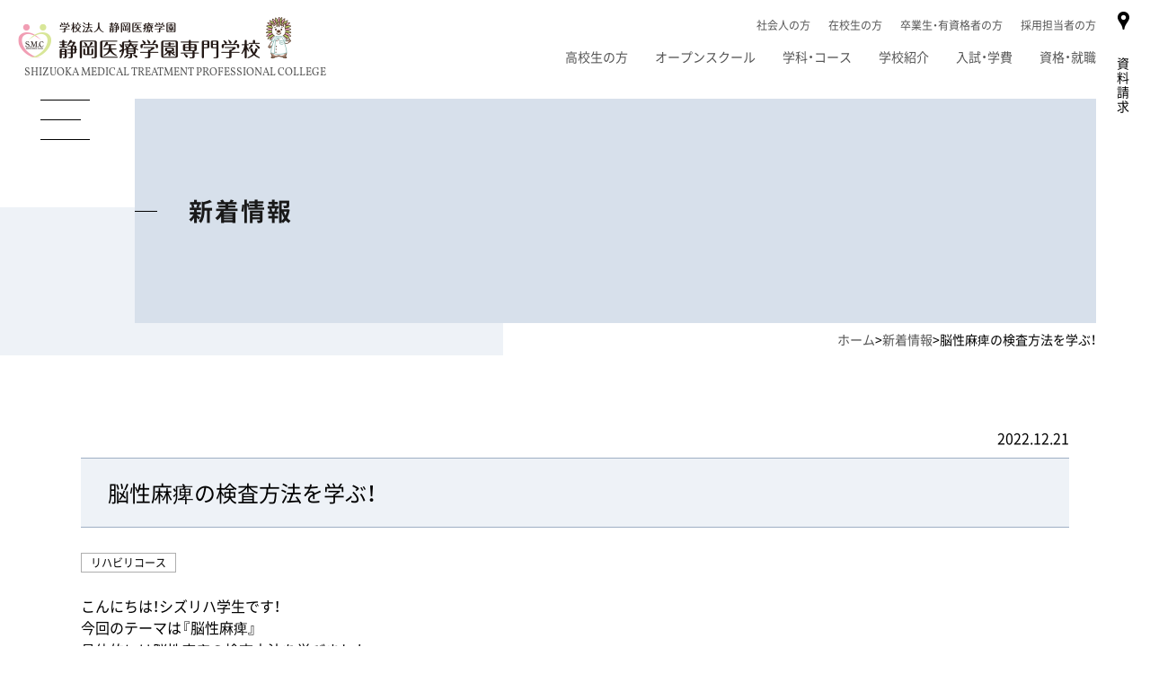

--- FILE ---
content_type: text/html; charset=UTF-8
request_url: https://www.smc.ac.jp/news/rehabilitation/1240/
body_size: 7007
content:
<!DOCTYPE html>
<html lang="ja">

<head>
    <meta charset="UTF-8">
    <!-- Google Tag Manager -->
    <script>
    (function(w, d, s, l, i) {
        w[l] = w[l] || [];
        w[l].push({
            'gtm.start': new Date().getTime(),
            event: 'gtm.js'
        });
        var f = d.getElementsByTagName(s)[0],
            j = d.createElement(s),
            dl = l != 'dataLayer' ? '&l=' + l : '';
        j.async = true;
        j.src =
            'https://www.googletagmanager.com/gtm.js?id=' + i + dl;
        f.parentNode.insertBefore(j, f);
    })(window, document, 'script', 'dataLayer', 'GTM-5XWC62');
    </script>
    <!-- End Google Tag Manager -->
        <meta charset="UTF-8">
    <meta http-equiv="X-UA-Compatible" content="IE=edge">
    <meta name="viewport" content="width=device-width, initial-scale=1.0">
        <meta name="description" content="シズイの新着情報ページです。学校からのお知らせや受験情報、イベント情報などはこちらでご確認ください。静岡で鍼灸・柔道整復を学ぶなら、静岡医療専門学校「シズイ」">
    <meta name="keywords" content="シズイ,静岡医療専門学校,柔道整復師,柔整,鍼灸師,はり師,きゅう師,医療,スポーツトレーナー,アスレティックトレーナー,美容,アロマ,エステ,リハビリ,介護,機能訓練指導,国家資格,就職,静岡市,専門学校,新着情報">
    <link rel="shortcut icon" href="" type="image/x-icon">
    <link rel="icon" type="image/png" href="" sizes="192x192">
        <meta property="og:title" content="  脳性麻痺の検査方法を学ぶ！｜新着情報｜静岡医療学園専門学校">
        <meta property="og:site_name" content="静岡医療学園専門学校">
    <meta property="og:type" content="website">
    <meta property="og:locale" content="ja_JP">
    <meta property="og:description" content="シズイの新着情報ページです。学校からのお知らせや受験情報、イベント情報などはこちらでご確認ください。静岡で鍼灸・柔道整復を学ぶなら、静岡医療専門学校「シズイ」">
    <meta property="og:url"
        content="https://www.smc.ac.jp/news/rehabilitation/1240/">
    <meta property="og:image"
        content="https://www.smc.ac.jp/shared/img/ogp_image.png">
    <link rel="stylesheet" href="/shared/css/base.css">
    <link rel="stylesheet" href="https://unpkg.com/swiper/swiper-bundle.min.css">
    <link rel="stylesheet" href="/shared/css/animation.css">
    <link rel="stylesheet" href="/shared/css/hamburgers.min.css">
    <link rel="stylesheet" href="/shared/css/module.css">
    <link rel="stylesheet" href="/shared/css/layout.css">
    <link rel="stylesheet" href="/shared/css/sp.css">
    <link rel="stylesheet" href="/shared/css/tablet.css">
    <link rel="stylesheet" href="/shared/css/ie.css">
    <link rel="stylesheet" href="https://use.typekit.net/peg5dtz.css">
    <link rel="stylesheet" href="https://use.typekit.net/zon8fys.css">
    <!--Fonts notoserif-->
    <link rel="preconnect" href="https://fonts.gstatic.com">
    <link href="https://fonts.googleapis.com/css2?family=Noto+Serif+JP:wght@600&display=swap" rel="stylesheet">
    <script>
    (function(d) {
        var config = {
                kitId: 'yab1lnz',
                scriptTimeout: 3000,
                async: true
            },
            h = d.documentElement,
            t = setTimeout(function() {
                h.className = h.className.replace(/\bwf-loading\b/g, "") + " wf-inactive";
            }, config.scriptTimeout),
            tk = d.createElement("script"),
            f = false,
            s = d.getElementsByTagName("script")[0],
            a;
        h.className += " wf-loading";
        tk.src = 'https://use.typekit.net/' + config.kitId + '.js';
        tk.async = true;
        tk.onload = tk.onreadystatechange = function() {
            a = this.readyState;
            if (f || a && a != "complete" && a != "loaded") return;
            f = true;
            clearTimeout(t);
            try {
                Typekit.load(config)
            } catch (e) {}
        };
        s.parentNode.insertBefore(tk, s)
    })(document);
    </script>
        <title>          脳性麻痺の検査方法を学ぶ！｜新着情報｜静岡医療学園専門学校        </title>
    <meta name='robots' content='max-image-preview:large' />
<link rel='dns-prefetch' href='//s.w.org' />
		<script type="text/javascript">
			window._wpemojiSettings = {"baseUrl":"https:\/\/s.w.org\/images\/core\/emoji\/13.0.1\/72x72\/","ext":".png","svgUrl":"https:\/\/s.w.org\/images\/core\/emoji\/13.0.1\/svg\/","svgExt":".svg","source":{"concatemoji":"https:\/\/www.smc.ac.jp\/cms_wp\/wp-includes\/js\/wp-emoji-release.min.js?ver=5.7.2"}};
			!function(e,a,t){var n,r,o,i=a.createElement("canvas"),p=i.getContext&&i.getContext("2d");function s(e,t){var a=String.fromCharCode;p.clearRect(0,0,i.width,i.height),p.fillText(a.apply(this,e),0,0);e=i.toDataURL();return p.clearRect(0,0,i.width,i.height),p.fillText(a.apply(this,t),0,0),e===i.toDataURL()}function c(e){var t=a.createElement("script");t.src=e,t.defer=t.type="text/javascript",a.getElementsByTagName("head")[0].appendChild(t)}for(o=Array("flag","emoji"),t.supports={everything:!0,everythingExceptFlag:!0},r=0;r<o.length;r++)t.supports[o[r]]=function(e){if(!p||!p.fillText)return!1;switch(p.textBaseline="top",p.font="600 32px Arial",e){case"flag":return s([127987,65039,8205,9895,65039],[127987,65039,8203,9895,65039])?!1:!s([55356,56826,55356,56819],[55356,56826,8203,55356,56819])&&!s([55356,57332,56128,56423,56128,56418,56128,56421,56128,56430,56128,56423,56128,56447],[55356,57332,8203,56128,56423,8203,56128,56418,8203,56128,56421,8203,56128,56430,8203,56128,56423,8203,56128,56447]);case"emoji":return!s([55357,56424,8205,55356,57212],[55357,56424,8203,55356,57212])}return!1}(o[r]),t.supports.everything=t.supports.everything&&t.supports[o[r]],"flag"!==o[r]&&(t.supports.everythingExceptFlag=t.supports.everythingExceptFlag&&t.supports[o[r]]);t.supports.everythingExceptFlag=t.supports.everythingExceptFlag&&!t.supports.flag,t.DOMReady=!1,t.readyCallback=function(){t.DOMReady=!0},t.supports.everything||(n=function(){t.readyCallback()},a.addEventListener?(a.addEventListener("DOMContentLoaded",n,!1),e.addEventListener("load",n,!1)):(e.attachEvent("onload",n),a.attachEvent("onreadystatechange",function(){"complete"===a.readyState&&t.readyCallback()})),(n=t.source||{}).concatemoji?c(n.concatemoji):n.wpemoji&&n.twemoji&&(c(n.twemoji),c(n.wpemoji)))}(window,document,window._wpemojiSettings);
		</script>
		<style type="text/css">
img.wp-smiley,
img.emoji {
	display: inline !important;
	border: none !important;
	box-shadow: none !important;
	height: 1em !important;
	width: 1em !important;
	margin: 0 .07em !important;
	vertical-align: -0.1em !important;
	background: none !important;
	padding: 0 !important;
}
</style>
	<link rel='stylesheet' id='wp-block-library-css'  href='https://www.smc.ac.jp/cms_wp/wp-includes/css/dist/block-library/style.min.css?ver=5.7.2' type='text/css' media='all' />
<link rel='stylesheet' id='tablepress-default-css'  href='https://www.smc.ac.jp/cms_wp/wp-content/plugins/tablepress/css/default.min.css?ver=1.14' type='text/css' media='all' />
<link rel="https://api.w.org/" href="https://www.smc.ac.jp/wp-json/" /><link rel="alternate" type="application/json" href="https://www.smc.ac.jp/wp-json/wp/v2/news/1240" /><link rel="EditURI" type="application/rsd+xml" title="RSD" href="https://www.smc.ac.jp/cms_wp/xmlrpc.php?rsd" />
<link rel="wlwmanifest" type="application/wlwmanifest+xml" href="https://www.smc.ac.jp/cms_wp/wp-includes/wlwmanifest.xml" /> 
<meta name="generator" content="WordPress 5.7.2" />
<link rel="canonical" href="https://www.smc.ac.jp/news/rehabilitation/1240/" />
<link rel='shortlink' href='https://www.smc.ac.jp/?p=1240' />
<link rel="alternate" type="application/json+oembed" href="https://www.smc.ac.jp/wp-json/oembed/1.0/embed?url=https%3A%2F%2Fwww.smc.ac.jp%2Fnews%2Frehabilitation%2F1240%2F" />
<link rel="alternate" type="text/xml+oembed" href="https://www.smc.ac.jp/wp-json/oembed/1.0/embed?url=https%3A%2F%2Fwww.smc.ac.jp%2Fnews%2Frehabilitation%2F1240%2F&#038;format=xml" />
</head>

<body id="newsIndividual"
    class="news news cms ">
    <!-- Google Tag Manager (noscript) -->
<noscript><iframe src="https://www.googletagmanager.com/ns.html?id=GTM-5XWC62" height="0" width="0"
        style="display:none;visibility:hidden"></iframe></noscript>
<!-- End Google Tag Manager (noscript) --><div id="wrapper">
        <header>
    <div class="fl_box">
        <div id="siteTitle">
            <a href="/"><img src="/shared/img/logo.png" alt="" width="305" height="47"></a>
            <p class="copy">SHIZUOKA MEDICAL TREATMENT PROFESSIONAL COLLEGE</p>
        </div>
        <div id="nav_box">
            <ul id="sub_navi">
                <li><a href="/society/">社会人の方</a></li>
                <li><a href="/student/">在校生の方</a></li>
                <li><a href="/graduate/">卒業生・有資格者の方</a></li>
                <li><a href="/recruit/">採用担当者の方</a></li>
            </ul>
            <nav>
                <ul id="global_navi">
                <li><a href="/about/highschool/">高校生の方</a></li>
                    <li><a href="/navi/openschool/">オープンスクール</a></li>
                    <li><a href="/courses/">学科・コース</a></li>
                    <li><a href="/about/">学校紹介</a></li>
                    <li><a href="/admission/">入試・学費</a></li>
                    <li><a href="/career/">資格・就職</a></li>
                </ul>
            </nav>
        </div>
    </div>
    <button class="hamburger hamburger--spin" type="button">
        <span class="hamburger-box">
            <span class="hamburger-inner"></span>
        </span>
    </button>
    <div id="side_navi">
        <!--<div id="hd_search_box">
            <button class="search_btn"></button>
            <form role="search" method="get" id="searchform" name="searchform" class="search-form" action="#">
                <div class="free_serach">
                    <div class="input_box">
                        <input type="text" class="field" name="s" id="hd_search_input" placeholder="テキストが入ります。"
                            value=""> <input type="submit" class="submit" name="submit" id="hd_search_submit"
                            value="検索">
                    </div>
                </div>
            </form>
        </div>-->
        <a href="/about/detail/#access_area" class="access"><img src="/shared/img/btn_access.png" alt="アクセス" width="13"
                height="20"></a>
        <a href="https://r-shingaku.com/ce/form/379/input" class="request">資料請求</a>
        <div class="scroll toTop"><a href="#">SCROLL TO TOP<span class="arr"></span></a></div>
        <div class="scroll toBottom"><a href="#schedule_area">SCROLL<span class="arr"></span></a></div>
    </div>
</header>
<div class="navi_sp">
    <div class="inner_wrap">
        <div class="navi_flex">
            <div class="nav_left">
                <ul class="navi_list">
                    <li><a href="/admission/information/">入試情報</a></li>
                    <li><a href="/about/">学校紹介</a></li>
                    <li><a href="/navi/about/">シズイを知る</a></li>
                    <li><a href="/navi/online/">オンライン相談</a></li>
                    <li><a href="/navi/openschool/">オープンスクール</a></li>
                    <li><a href="/navi/faq/">よくある質問</a></li>
                    <li><a href="/navi/schoollife/">スクールライフ</a></li>
                    <li><a href="/about/detail/#access_area">アクセス</a></li>
                </ul>
                <h3 class="local_title"><a href="/courses/">学科・コース</a></h3>
                <ul class="navi_list">
                    <li><a href="/courses/shinq/">鍼灸学科</a></li>
                    <li><a href="/courses/judo/">柔道整復学科</a></li>
                    <li><a href="/courses/sportstrainer/">スポーツトレーナーコース</a></li>
                    <li><a href="/courses/beauty/">ビューティーコース</a></li>
                    <li><a href="/courses/business/">ビジネスコース</a></li>
                    <li><a href="/courses/rehabilitation/">リハビリコース</a></li>
                    <li><a href="/courses/w-licence/">Wライセンス</a></li>
                </ul>
            </div>
            <div class="nav_right">
                <div class="subNavi_wrap">
                    <ul class="navi_subList">
                        <li><a href="/society/">社会人の方</a></li>
                        <li><a href="/student/">在校生の方</a></li>
                        <li><a href="/about/highschool/">高校生の方</a></li>
                        <li><a href="/graduate/">卒業生・有資格者の方</a></li>
                        <li><a href="/recruit/">採用担当者の方</a></li>
                        <li><a href="/career/support/">合格実績・学習サポート</a></li>
                        <li><a href="/career/data/">就職実績</a></li>
                    </ul>
                    <ul class="sns_list">
                        <li><a href="https://line.me/R/ti/p/%40hlg9207c"><img src="/shared/img/icon/ico_line.png"
                                    alt="line"></a>
                        </li>
                        <li><a
                                href="https://www.facebook.com/%E9%9D%99%E5%B2%A1%E5%8C%BB%E7%99%82%E5%AD%A6%E5%9C%92%E5%B0%82%E9%96%80%E5%AD%A6%E6%A0%A1-179202082168336/?ref=page_internal"><img
                                    src="/shared/img/icon/ico_facebook.png" alt="facebook"></a></li>
                        <li><a href="https://www.instagram.com/shizuokairyougakuen"><img
                                    src="/shared/img/icon/ico_insta.png" alt="instagram"></a></li>
                    </ul>
                </div>
                <a href="/navi/" class="btn_shizuinavi">
                    <img src="/shared/img/tl_navi_sp.png" alt="" class="hedding">
                    <img src="/shared/img/pho_navi_sp.png" alt="">
                </a>
            </div>
        </div>
        <div class="btn_box">
            <a href="https://r-shingaku.com/ce/form/692/input" class="btn"><span>オープンスクール申込フォーム</span></a>
            <a href="/admission/form.php" class="btn"><span>推薦書・WEB出願</span></a>
            <a href="https://r-shingaku.com/ce/form/379/input" class="btn"><span>資料請求</span></a>
            <a href="/contact/form.php" class="btn"><span>お問い合わせ</span></a>
        </div>
    </div>
</div>        <div id="headline">
                        <h1 id="pageTitle">新着情報</h1>
                        <div class="pan">
                <!-- Breadcrumb NavXT 6.6.0 -->
<span property="itemListElement" typeof="ListItem"><a property="item" typeof="WebPage" href="https://www.smc.ac.jp" class="home" ><span property="name">ホーム</span></a><meta property="position" content="1"></span> &gt; <span property="itemListElement" typeof="ListItem"><a property="item" typeof="WebPage" title="Go to 新着情報." href="https://www.smc.ac.jp/news/" class="post post-news-archive" ><span property="name">新着情報</span></a><meta property="position" content="2"></span> &gt; <span property="itemListElement" typeof="ListItem"><span property="name" class="post post-news current-item">脳性麻痺の検査方法を学ぶ！</span><meta property="url" content="https://www.smc.ac.jp/news/rehabilitation/1240/"><meta property="position" content="3"></span>            </div>
        </div>
        <main><div class="inner_wrap">
    <section id="post_area">
                <div class="entry_con">
            <time datetime="2022-12-21">2022.12.21</time>
            <h2 class="post_tl">脳性麻痺の検査方法を学ぶ！</h2>
            <div class="cat_box">
                                <p class="cat rehabilitation">リハビリコース</p>
                            </div>
            <div class="post_contents">
                <div class="" data-block="true" data-editor="4b70l" data-offset-key="do9ap-0-0">
<div class="_1mf _1mj" data-offset-key="do9ap-0-0"><span data-offset-key="do9ap-0-0">こんにちは！シズリハ学生です！</span></div>
</div>
<div class="" data-block="true" data-editor="4b70l" data-offset-key="4tbqn-0-0">
<div class="_1mf _1mj" data-offset-key="4tbqn-0-0"><span data-offset-key="4tbqn-0-0">今回のテーマは『脳性麻痺』</span></div>
</div>
<div class="" data-block="true" data-editor="4b70l" data-offset-key="5s6n7-0-0">
<div class="_1mf _1mj" data-offset-key="5s6n7-0-0"><span data-offset-key="5s6n7-0-0">具体的には脳性麻痺の検査方法を学びました。</span></div>
</div>
<div class="" data-block="true" data-editor="4b70l" data-offset-key="7t15c-0-0">
<div class="_1mf _1mj" data-offset-key="7t15c-0-0"><span data-offset-key="7t15c-0-0"><img loading="lazy" class="alignleft  wp-image-1241" src="https://www.smc.ac.jp/cms_wp/wp-content/uploads/2022/12/S__157351948-300x225.jpg" alt="" width="695" height="521" srcset="https://www.smc.ac.jp/cms_wp/wp-content/uploads/2022/12/S__157351948-300x225.jpg 300w, https://www.smc.ac.jp/cms_wp/wp-content/uploads/2022/12/S__157351948-1024x768.jpg 1024w, https://www.smc.ac.jp/cms_wp/wp-content/uploads/2022/12/S__157351948-768x576.jpg 768w, https://www.smc.ac.jp/cms_wp/wp-content/uploads/2022/12/S__157351948.jpg 1479w" sizes="(max-width: 695px) 100vw, 695px" /></span></div>
</div>
<div class="" data-block="true" data-editor="4b70l" data-offset-key="f7bnv-0-0">
<div class="_1mf _1mj" data-offset-key="f7bnv-0-0"><span data-offset-key="f7bnv-0-0">2種類の評価方法を用いて実際に評価を体験しながら</span></div>
</div>
<div class="" data-block="true" data-editor="4b70l" data-offset-key="ehrce-0-0">
<div class="_1mf _1mj" data-offset-key="ehrce-0-0"><span data-offset-key="ehrce-0-0">実際に患者役の人がどの程度の麻痺かを当てるゲームをし</span></div>
</div>
<div class="" data-block="true" data-editor="4b70l" data-offset-key="98gof-0-0">
<div class="_1mf _1mj" data-offset-key="98gof-0-0"><span data-offset-key="98gof-0-0">深く学ぶことができました！</span></div>
</div>
<div class="" data-block="true" data-editor="4b70l" data-offset-key="dtdcv-0-0"></div>
            </div>
        </div>
                        <ul id="pagenation">
            <li class="prevBtn">                <a href="https://www.smc.ac.jp/news/activities/1226/">前へ</a>
                            </li>
            <li class="indexBtn"><a href="https://www.smc.ac.jp/news/">新着情報一覧へ</a></li>
            <li class="nextBtn">                <a href="https://www.smc.ac.jp/news/info/1247/">次へ</a>
                            </li>
        </ul>
            </section>
</div>
</main>
<div class="local_navi_sp sp_el">
    <ul class="sns_list">
        <li><a href="https://line.me/R/ti/p/%40hlg9207c" class="externalLink" target="_blank"><img src="/shared/img/icon/ico_line.png" alt="line"></a>
        </li>
        <li><a href="https://www.facebook.com/%E9%9D%99%E5%B2%A1%E5%8C%BB%E7%99%82%E5%AD%A6%E5%9C%92%E5%B0%82%E9%96%80%E5%AD%A6%E6%A0%A1-179202082168336/?ref=page_internal" class="externalLink" target="_blank"><img src="/shared/img/icon/ico_facebook.png" alt="facebook"></a></li>
        <li><a href="https://www.instagram.com/shizuokairyougakuen" class="externalLink" target="_blank"><img src="/shared/img/icon/ico_insta.png" alt="instagram"></a></li>
    </ul>
    <ul class="local_navi">
        <li class="openschool"><a href="/navi/openschool/">オープン<br class="sp_el">スクール</a></li>
        <li class="inquiry"><a href="https://r-shingaku.com/ce/form/379/input" class="externalLink" target="_blank">資料請求</a></li>
    </ul>
</div>
<section class="bg_common effect-act">
    <p class="lead_about effect-slideUP">想像もつかない新しい世界が、<br class="sp_el">あなたを待っています。</p>
    <ul class="local_navi">
        <li class="openschool"><a href="/navi/openschool/">オープン<br class="sp_el">スクール</a></li>
        <li class="inquiry"><a href="https://r-shingaku.com/ce/form/379/input">資料請求</a></li>
        <li class="candidates"><a href="/navi/">受験生<br class="sp_el">応援サイト</a></li>
    </ul>
</section>
<footer>
    <div class="ft_top">
        <div class="add_box">
            <p id="ft_logo"><a href="/"><img src="/shared/img/ft_logo.png" width="263" height="49" alt="静岡医療学園専門学校"></a>
            </p>
            <address>
                〒421-0115 静岡市駿河区みずほ5丁目14番地22号<br>
                TEL. <span class="telNumber">054-256-7770</span> FAX. 054-256-7771 <br class="sp_el">受付時間　平日9:00～18:00
            </address>
        </div>
        <ul class="ft_navi">
            <li><a href="/sitemap/">サイトマップ</a></li>
            <li><a href="/about/detail/#access_area">アクセス</a></li>
            <li><a href="https://r-shingaku.com/ce/form/379/input">資料請求</a></li>
            <li><a href="/privacy/">プライバシーポリシー</a></li>
            <li class="pdf"><a href="/teacher/recruit.pdf">教員募集</a></li>
            <li><a href="/rental/">施設貸出のご案内</a></li>
            <li><a href="/link/">接骨院・鍼灸院リンク集</a></li>
        </ul>
    </div>
    <div class="ft_bottom">
        <ul class="sns_list">
            <!--<li><a href="#"><img src="/shared/img/icon/ico_twitter.png" alt="twitter"></a></li>-->
            <li><a href="https://line.me/R/ti/p/%40hlg9207c"><img src="/shared/img/icon/ico_line.png" alt="line"></a>
            </li>
            <li><a href="https://www.facebook.com/%E9%9D%99%E5%B2%A1%E5%8C%BB%E7%99%82%E5%AD%A6%E5%9C%92%E5%B0%82%E9%96%80%E5%AD%A6%E6%A0%A1-179202082168336/?ref=page_internal"><img src="/shared/img/icon/ico_facebook.png" alt="facebook"></a></li>
            <!--<li><a href="#"><img src="/shared/img/icon/ico_youtube.png" alt="youtube"></a></li>-->
            <li><a href="https://www.instagram.com/shizuokairyougakuen"><img src="/shared/img/icon/ico_insta.png" alt="instagram"></a></li>
        </ul>
        <p id="copyright"><small>Copyright SHIZUOKA MEDICAL TREATMENT PROFESSIONAL COLLEGE All Rights Reserved.</small>
        </p>
    </div>
</footer></div>
<script src="/shared/js/jquery.js"></script>
<script src="/shared/js/common.js"></script>
<script src="/shared/js/ofi.min.js"></script>
<script>
//IE用polyfill
const userAgent = window.navigator.userAgent.toLowerCase();
if (userAgent.match(/(msie|MSIE)/) || userAgent.match(/(T|t)rident/)) {
    objectFitImages();
}
</script>
<script src="https://unpkg.com/swiper/swiper-bundle.min.js"></script>

<script src="/shared/js/ofi.min.js"></script>
<script>
//IE用polyfill
const userAgent = window.navigator.userAgent.toLowerCase();
if (userAgent.match(/(msie|MSIE)/) || userAgent.match(/(T|t)rident/)) {
    objectFitImages();
}
</script>
<script src="/shared/js/jquery.mixitup.js"></script>
<script type="text/javascript">
$(function() {
    $('.news_list').mixItUp();
});
</script>

<script type="application/ld+json">
{
    "@context": "http://schema.org",
    "@type": "BreadcrumbList",
    "itemListElement": [{
            "@type": "ListItem",
            "position": 1,
            "item": {
                "@id": "https://www.smc.ac.jp",
                "name": "「シズイ」静岡医療学園専門学校｜柔道整復師・鍼灸師の国家試験合格を目指そう"
            }
        }
            , {
    "@type": "ListItem",
    "position": 1,
    "item": {
        "@id": "https://www.smc.ac.jp/news/",
        "name": "新着情報"
    }}    , {
    "@type": "ListItem",
    "position": 2,
    "item": {
        "@id": "https://www.smc.ac.jp/news/rehabilitation/1240/",
        "name": "脳性麻痺の検査方法を学ぶ！"
    }}    ]
}
</script>
<script type='text/javascript' src='https://www.smc.ac.jp/cms_wp/wp-includes/js/wp-embed.min.js?ver=5.7.2' id='wp-embed-js'></script>
</body>

</html>

--- FILE ---
content_type: text/css
request_url: https://www.smc.ac.jp/shared/css/animation.css
body_size: 853
content:
@-webkit-keyframes fadeIn-zoom{0%{opacity:0;display:none;visibility:hidden;-webkit-transform:scale(1.1);transform:scale(1.1)}100%{opacity:1;display:block;visibility:visible;-webkit-transform:scale(1);transform:scale(1)}}@keyframes fadeIn-zoom{0%{opacity:0;display:none;visibility:hidden;-webkit-transform:scale(1.1);transform:scale(1.1)}100%{opacity:1;display:block;visibility:visible;-webkit-transform:scale(1);transform:scale(1)}}@-webkit-keyframes fadeIn-base{0%{opacity:0;display:none;visibility:hidden}100%{opacity:1;display:block;visibility:visible}}@keyframes fadeIn-base{0%{opacity:0;display:none;visibility:hidden}100%{opacity:1;display:block;visibility:visible}}@-webkit-keyframes scroll{0%{-webkit-transform:translateY(-40px);transform:translateY(-40px)}100%{-webkit-transform:translateY(40px);transform:translateY(40px)}}@keyframes scroll{0%{-webkit-transform:translateY(-40px);transform:translateY(-40px)}100%{-webkit-transform:translateY(40px);transform:translateY(40px)}}@-webkit-keyframes scroll-2{0%{-webkit-transform:translateY(-40px) rotate(45deg);transform:translateY(-40px) rotate(45deg)}100%{-webkit-transform:translateY(40px) rotate(45deg);transform:translateY(40px) rotate(45deg)}}@keyframes scroll-2{0%{-webkit-transform:translateY(-40px) rotate(45deg);transform:translateY(-40px) rotate(45deg)}100%{-webkit-transform:translateY(40px) rotate(45deg);transform:translateY(40px) rotate(45deg)}}@-webkit-keyframes fadeIn{0%{opacity:0;-webkit-transform:scale(1.2);transform:scale(1.2)}100%{opacity:1;-webkit-transform:scale(1);transform:scale(1)}}@keyframes fadeIn{0%{opacity:0;-webkit-transform:scale(1.2);transform:scale(1.2)}100%{opacity:1;-webkit-transform:scale(1);transform:scale(1)}}@-webkit-keyframes fadeTyp{0%{opacity:0;-webkit-transform:scale(1.4);transform:scale(1.4)}100%{opacity:1;-webkit-transform:scale(1);transform:scale(1)}}@keyframes fadeTyp{0%{opacity:0;-webkit-transform:scale(1.4);transform:scale(1.4)}100%{opacity:1;-webkit-transform:scale(1);transform:scale(1)}}@-webkit-keyframes figGrad_first{0%{-webkit-transform:translateX(100%) skewX(25deg);transform:translateX(100%) skewX(25deg);width:130%;-webkit-mask:url("/courses/beauty/img/fig_mask.png") no-repeat top left 100%;mask:url("/courses/beauty/img/fig_mask.png") no-repeat top left 100%;background:-webkit-gradient(linear, left top, right top, from(rgba(225, 193, 94, 0.6)), to(rgba(208, 97, 165, 0.6)));background:linear-gradient(90deg, rgba(225, 193, 94, 0.6), rgba(208, 97, 165, 0.6))}18%{-webkit-transform:translateX(-10%) skewX(25deg);transform:translateX(-10%) skewX(25deg);width:130%;-webkit-mask:url("/courses/beauty/img/fig_mask.png") no-repeat top left 100%;mask:url("/courses/beauty/img/fig_mask.png") no-repeat top left 100%;background:-webkit-gradient(linear, left top, right top, from(rgba(225, 193, 94, 0.6)), to(rgba(208, 97, 165, 0.6)));background:linear-gradient(90deg, rgba(225, 193, 94, 0.6), rgba(208, 97, 165, 0.6))}20%{-webkit-transform:translateX(0);transform:translateX(0);width:100%;-webkit-mask:url("/courses/beauty/img/fig_mask.png") no-repeat top left 100%/auto 100%;mask:url("/courses/beauty/img/fig_mask.png") no-repeat top left 100%/auto 100%;background:-webkit-gradient(linear, left top, right top, from(rgba(225, 193, 94, 0.6)), to(rgba(208, 97, 165, 0.6)));background:linear-gradient(90deg, rgba(225, 193, 94, 0.6), rgba(208, 97, 165, 0.6))}21%{-webkit-transform:translateX(0);transform:translateX(0);-webkit-mask:url("/courses/beauty/img/fig_mask.png") no-repeat top left 100%/auto 100%;mask:url("/courses/beauty/img/fig_mask.png") no-repeat top left 100%/auto 100%;background:-webkit-gradient(linear, left top, right top, from(rgba(225, 193, 94, 0.6)), to(rgba(208, 97, 165, 0.6)));background:linear-gradient(90deg, rgba(225, 193, 94, 0.6), rgba(208, 97, 165, 0.6))}60%{-webkit-transform:translateX(0);transform:translateX(0);-webkit-mask:url("/courses/beauty/img/fig_mask.png") no-repeat top left 100%/auto 100%;mask:url("/courses/beauty/img/fig_mask.png") no-repeat top left 100%/auto 100%;background:-webkit-gradient(linear, left top, right top, from(rgba(225, 193, 94, 0.6)), to(rgba(208, 97, 165, 0.6)));background:linear-gradient(90deg, rgba(225, 193, 94, 0.6), rgba(208, 97, 165, 0.6))}90%{-webkit-transform:translateX(0);transform:translateX(0);-webkit-mask:url("/courses/beauty/img/fig_mask.png") no-repeat top left 30%/auto 100%;mask:url("/courses/beauty/img/fig_mask.png") no-repeat top left 30%/auto 100%;background:-webkit-gradient(linear, left top, right top, from(rgba(225, 193, 94, 0.6)), to(rgba(208, 97, 165, 0.6)));background:linear-gradient(90deg, rgba(225, 193, 94, 0.6), rgba(208, 97, 165, 0.6))}100%{-webkit-transform:translateX(0);transform:translateX(0);-webkit-mask:url("/courses/beauty/img/fig_mask.png") no-repeat top left 50%/auto 100%;mask:url("/courses/beauty/img/fig_mask.png") no-repeat top left 50%/auto 100%;background:repeating-linear-gradient(90deg, rgba(225, 193, 94, 0.6), rgba(208, 97, 165, 0.6))}}@keyframes figGrad_first{0%{-webkit-transform:translateX(100%) skewX(25deg);transform:translateX(100%) skewX(25deg);width:130%;-webkit-mask:url("/courses/beauty/img/fig_mask.png") no-repeat top left 100%;mask:url("/courses/beauty/img/fig_mask.png") no-repeat top left 100%;background:-webkit-gradient(linear, left top, right top, from(rgba(225, 193, 94, 0.6)), to(rgba(208, 97, 165, 0.6)));background:linear-gradient(90deg, rgba(225, 193, 94, 0.6), rgba(208, 97, 165, 0.6))}18%{-webkit-transform:translateX(-10%) skewX(25deg);transform:translateX(-10%) skewX(25deg);width:130%;-webkit-mask:url("/courses/beauty/img/fig_mask.png") no-repeat top left 100%;mask:url("/courses/beauty/img/fig_mask.png") no-repeat top left 100%;background:-webkit-gradient(linear, left top, right top, from(rgba(225, 193, 94, 0.6)), to(rgba(208, 97, 165, 0.6)));background:linear-gradient(90deg, rgba(225, 193, 94, 0.6), rgba(208, 97, 165, 0.6))}20%{-webkit-transform:translateX(0);transform:translateX(0);width:100%;-webkit-mask:url("/courses/beauty/img/fig_mask.png") no-repeat top left 100%/auto 100%;mask:url("/courses/beauty/img/fig_mask.png") no-repeat top left 100%/auto 100%;background:-webkit-gradient(linear, left top, right top, from(rgba(225, 193, 94, 0.6)), to(rgba(208, 97, 165, 0.6)));background:linear-gradient(90deg, rgba(225, 193, 94, 0.6), rgba(208, 97, 165, 0.6))}21%{-webkit-transform:translateX(0);transform:translateX(0);-webkit-mask:url("/courses/beauty/img/fig_mask.png") no-repeat top left 100%/auto 100%;mask:url("/courses/beauty/img/fig_mask.png") no-repeat top left 100%/auto 100%;background:-webkit-gradient(linear, left top, right top, from(rgba(225, 193, 94, 0.6)), to(rgba(208, 97, 165, 0.6)));background:linear-gradient(90deg, rgba(225, 193, 94, 0.6), rgba(208, 97, 165, 0.6))}60%{-webkit-transform:translateX(0);transform:translateX(0);-webkit-mask:url("/courses/beauty/img/fig_mask.png") no-repeat top left 100%/auto 100%;mask:url("/courses/beauty/img/fig_mask.png") no-repeat top left 100%/auto 100%;background:-webkit-gradient(linear, left top, right top, from(rgba(225, 193, 94, 0.6)), to(rgba(208, 97, 165, 0.6)));background:linear-gradient(90deg, rgba(225, 193, 94, 0.6), rgba(208, 97, 165, 0.6))}90%{-webkit-transform:translateX(0);transform:translateX(0);-webkit-mask:url("/courses/beauty/img/fig_mask.png") no-repeat top left 30%/auto 100%;mask:url("/courses/beauty/img/fig_mask.png") no-repeat top left 30%/auto 100%;background:-webkit-gradient(linear, left top, right top, from(rgba(225, 193, 94, 0.6)), to(rgba(208, 97, 165, 0.6)));background:linear-gradient(90deg, rgba(225, 193, 94, 0.6), rgba(208, 97, 165, 0.6))}100%{-webkit-transform:translateX(0);transform:translateX(0);-webkit-mask:url("/courses/beauty/img/fig_mask.png") no-repeat top left 50%/auto 100%;mask:url("/courses/beauty/img/fig_mask.png") no-repeat top left 50%/auto 100%;background:repeating-linear-gradient(90deg, rgba(225, 193, 94, 0.6), rgba(208, 97, 165, 0.6))}}@-webkit-keyframes grad_repeat{0%{background-position:0% 50%}50%{background-position:100% 50%}100%{background-position:0% 50%}}@keyframes grad_repeat{0%{background-position:0% 50%}50%{background-position:100% 50%}100%{background-position:0% 50%}}@-webkit-keyframes figGrad_left{0%{-webkit-transform:translateX(-100%);transform:translateX(-100%)}100%{-webkit-transform:translateX(0);transform:translateX(0)}}@keyframes figGrad_left{0%{-webkit-transform:translateX(-100%);transform:translateX(-100%)}100%{-webkit-transform:translateX(0);transform:translateX(0)}}@-webkit-keyframes figGrad_right{0%{-webkit-transform:translateX(-100%);transform:translateX(-100%)}100%{-webkit-transform:translateX(0);transform:translateX(0)}}@keyframes figGrad_right{0%{-webkit-transform:translateX(-100%);transform:translateX(-100%)}100%{-webkit-transform:translateX(0);transform:translateX(0)}}@-webkit-keyframes slideUP{0%{opacity:0;-webkit-transform:translateY(20px);transform:translateY(20px)}100%{opacity:1;-webkit-transform:translateY(0px);transform:translateY(0px)}}@keyframes slideUP{0%{opacity:0;-webkit-transform:translateY(20px);transform:translateY(20px)}100%{opacity:1;-webkit-transform:translateY(0px);transform:translateY(0px)}}@-webkit-keyframes slideWidth{0%{opacity:0;width:0}100%{opacity:1;width:48%}}@keyframes slideWidth{0%{opacity:0;width:0}100%{opacity:1;width:48%}}@-webkit-keyframes mv_girl{0%{-webkit-transform:translateY(0);transform:translateY(0)}60%{opacity:1}100%{opacity:0;-webkit-transform:translateY(-17%);transform:translateY(-17%)}}@keyframes mv_girl{0%{-webkit-transform:translateY(0);transform:translateY(0)}60%{opacity:1}100%{opacity:0;-webkit-transform:translateY(-17%);transform:translateY(-17%)}}@-webkit-keyframes mv_boy{0%{-webkit-transform:translateY(0);transform:translateY(0)}60%{opacity:1}100%{opacity:0;-webkit-transform:translateY(17%);transform:translateY(17%)}}@keyframes mv_boy{0%{-webkit-transform:translateY(0);transform:translateY(0)}60%{opacity:1}100%{opacity:0;-webkit-transform:translateY(17%);transform:translateY(17%)}}.effect-fadeIn{opacity:0}.effect-fadeIn.is-scroll{-webkit-animation:fadeIn .4s ease-out .2s 1 forwards;animation:fadeIn .4s ease-out .2s 1 forwards}.effect-slideUP{opacity:0}.is-scroll .effect-slideUP{-webkit-animation:slideUP .4s ease-out .2s 1 forwards;animation:slideUP .4s ease-out .2s 1 forwards}.typeA1{-webkit-animation:circleA1 1s forwards;animation:circleA1 1s forwards}@-webkit-keyframes circleA1{0%{stroke-dasharray:0 565}99.9%,to{stroke-dasharray:350 565}}@keyframes circleA1{0%{stroke-dasharray:0 565}99.9%,to{stroke-dasharray:350 565}}.typeA2{-webkit-animation:circleA2 1s forwards;animation:circleA2 1s forwards}@-webkit-keyframes circleA2{0%{stroke-dasharray:0 565}99.9%,to{stroke-dasharray:446 565}}@keyframes circleA2{0%{stroke-dasharray:0 565}99.9%,to{stroke-dasharray:446 565}}.typeA3{-webkit-animation:circleA3 1s forwards;animation:circleA3 1s forwards}@-webkit-keyframes circleA3{0%{stroke-dasharray:0 565}99.9%,to{stroke-dasharray:520 565}}@keyframes circleA3{0%{stroke-dasharray:0 565}99.9%,to{stroke-dasharray:520 565}}.typeA4{-webkit-animation:circleA4 1s forwards;animation:circleA4 1s forwards}@-webkit-keyframes circleA4{0%{stroke-dasharray:0 565}99.9%,to{stroke-dasharray:565 565}}@keyframes circleA4{0%{stroke-dasharray:0 565}99.9%,to{stroke-dasharray:565 565}}

--- FILE ---
content_type: text/css
request_url: https://www.smc.ac.jp/shared/css/module.css
body_size: 2264
content:
.notoserif{font-family:"Noto Serif JP",serif}a,a:hover,a:active,a:visited{color:#555;text-decoration:none}.inner_wrap{width:1200px;margin:auto}.fl_box{display:flex}.local_navi{display:flex;width:1200px;padding:8px;background:#fff}.local_navi li{width:33.3333333333%}.local_navi a{transition:all .3s;display:block;padding:40px 0;font-size:18px;font-size:1.8rem;color:#fff;letter-spacing:2px;text-align:center}.local_navi .openschool a{background:#450d38}.local_navi .openschool a:hover{background:#27021e}.local_navi .inquiry a{background:#061e53}.local_navi .inquiry a:hover{background:#020f2d}.local_navi .candidates a{background:#133b06}.local_navi .candidates a:hover{background:#092301}.bg_common{display:flex;flex-wrap:wrap;justify-content:center;align-items:flex-end;width:100%;height:470px;background:url(../../img/bg_about.png) no-repeat center/cover}.bg_common .lead_about{width:100%;margin:65px 0 0;font-size:25px;font-size:2.5rem;font-family:source-han-serif-japanese,serif;font-weight:400;font-style:normal;color:#fff;letter-spacing:2px;text-align:center}.bg_common.is-scroll .lead_about{animation:slideUP .8s ease-out 1.7s 1 forwards}.pc_el{display:block}.sp_el{display:none}.base_tl{margin-bottom:60px;font-weight:normal;color:#303030;text-align:center}.base_tl span{display:block}.base_tl .en{font-size:30px;font-size:3rem;font-family:vollkorn,serif;font-weight:400;font-weight:normal;line-height:1.2}.base_tl .ja{font-size:12px;font-size:1.2rem}.sub_tl{position:relative;margin-bottom:70px;font-size:27px;font-size:2.7rem;font-weight:normal;text-align:center;letter-spacing:4px;color:#191919}.sub_tl::before{content:"";position:absolute;top:80px;bottom:0;left:0;right:0;display:block;width:30px;height:1px;margin:auto;background-color:#191919}.sub_tl ._icon{display:flex;justify-content:center;align-items:center;width:110px;height:35px;margin:0 auto 20px;font-size:1.8rem;text-align:center;color:#fff;letter-spacing:2px;background:#58b624}.post_tl{margin-bottom:25px;padding:20px 30px;font-weight:normal;background:#eef2f7;border-top:solid 1px #9fafc4;border-bottom:solid 1px #9fafc4}.more_btn{position:relative;padding-right:30px;font-family:vollkorn,serif;font-weight:400;font-weight:normal;background:url(../img/icon/ico_arw.png) no-repeat right center}.more_btn.arr_w{background-image:url(../img/icon/ico_arw_w.png)}.more_btn.custom{display:block;margin-top:15px;padding:5px 0;text-align:center;font-weight:bold;border-top:solid 1px #8f8f8f;border-bottom:solid 1px #8f8f8f}.pdf_link span{display:inline-block;padding-right:20px;background:url(../img/icon/ico_pdf.png) no-repeat center right}.news_list{display:flex;flex-wrap:wrap;width:100%}.news_list.column--3 li{width:31%;margin-right:3.5%}.news_list.column--3 li:nth-child(3n){margin-right:0}.news_list li{width:22%;margin-right:4%}.news_list li:hover .photo img{transform:scale(1.1)}.news_list .photo{overflow:hidden;width:100%;height:170px;margin-bottom:10px}.news_list .photo img{transition:all .5s ease-out;-o-object-fit:cover;object-fit:cover;-o-object-position:center;object-position:center;font-family:"object-fit: cover;";width:100%;height:170px}.news_list .txt_box{display:flex;justify-content:space-between;flex-wrap:wrap;align-items:center}.news_list .txt_box p{color:#313131}.news_list time{margin:8px 0;font-size:14px;font-size:1.4rem}.news_list .cat{display:inline-block;padding:3px 5px;font-size:12px;font-size:1.2rem;line-height:1.2;border:solid 1px #aeaeae}.news_list .tl{width:100%;font-size:14px;font-size:1.4rem;font-weight:normal;line-height:1.8}.bunki_list{display:flex;justify-content:space-between;flex-wrap:wrap}.bunki_list li{width:48%;margin-bottom:100px}.bunki_list li:hover .photo img{transform:scale(1.1)}.bunki_list .photo{overflow:hidden}.bunki_list .photo img{width:100%;height:auto;transition:all .5s ease-out}.bunki_list .tl{font-size:20px;font-size:2rem;font-weight:bold;margin:25px 0;letter-spacing:4px}.bunki_list .txt{font-size:14px;font-size:1.4rem;line-height:2}.circle_list li{position:relative;margin-bottom:10px;padding-left:20px}.circle_list li::before{content:"●";position:absolute;top:.45em;left:0;line-height:1.1;color:#9fafc4}.circle_list li a{word-break:break-all}.num_list{counter-reset:item}.num_list li{position:relative;padding-left:35px;margin-bottom:20px}.num_list li::before{counter-increment:item;content:counter(item) "";color:#fff;position:absolute;left:0;right:97.6%;top:0;bottom:0;margin:auto;display:flex;justify-content:center;align-items:center;height:25px;z-index:2}.num_list li::after{content:"";width:25px;height:25px;position:absolute;left:0;border-radius:50%;top:0;bottom:0;margin:auto;background-color:#9fafc4}.flow_con{margin:0 auto 60px;background-color:#eef2f7}.flow_con .t_tl{font-size:22px;font-size:2.2rem;padding:15px 0;text-align:center;font-weight:normal;color:#fff;background-color:#9fafc4;letter-spacing:4px}.flow_con .flow_wrap{padding:60px}.flow_con .flow_box{position:relative;margin-bottom:50px;display:flex;justify-content:space-between}.flow_con .flow_box::before{content:"";background-color:#516e94;width:2px;height:calc(100% + 50px);position:absolute;top:0;left:32px;margin:auto}.flow_con .flow_box:last-child{margin-bottom:0}.flow_con .flow_box:last-of-type::before{display:none}.flow_con .flow_box .num{width:63px;height:63px;color:#fff;background-color:#516e94;font-size:20px;font-size:2rem;display:flex;justify-content:center;align-items:center;position:relative}.flow_con .flow_box .tl_box .tl{width:100%;color:#516e94;font-size:18px;font-size:1.8rem;height:63px;display:flex;align-items:center;padding:30px 60px;border-bottom:1px solid #9fafc4}.flow_con .flow_box .txt_box{background-color:#fff;width:calc(100% - 63px)}.flow_con .flow_box .txt_box .txt{letter-spacing:4px}.flow_con .flow_box .txt_box .txt span{font-size:14px;font-size:1.4rem}.flow_con .flow_box .txt_box .subject{width:50%;display:flex;align-items:center}.flow_con .flow_box .txt_box .subject dt{background-color:#eef2f7;padding:5px;margin-right:20px;text-align:center;justify-content:center;align-items:center}.flow_con .flow_box .txt_box .detail{display:flex;align-items:center}.flow_con .flow_box .txt_box .detail dt{margin-right:20px;padding:8px 10px;font-size:1.4rem;color:#516e94;border:solid 1px #9fafc4}.flow_con .flow_box .txt_box .detail dd{margin-right:45px}.flow_con .flow_box .txt_box .email{width:100%;display:flex;align-items:center;color:#516e94;font-size:20px;font-size:2rem;margin:20px 0;letter-spacing:4px}.flow_con .flow_box .txt_box .email img{margin-right:20px}.flow_con .flow_box .txt_box .btn{width:100%;max-width:218px;background-color:#516e94;padding:15px;display:flex;justify-content:center;align-items:center;color:#fff;margin-left:auto}.flow_con .flow_box .txt_box #btncolor_pink{background-color:salmon;width:100%;max-width:218px;padding:15px;display:flex;justify-content:center;align-items:center;color:#fff;margin-left:auto}.flow_con .flow_box .en{font-family:vollkorn,serif;font-weight:normal;color:#4f627c;font-size:28px;font-size:2.8rem;margin-right:20px}.flow_con .flow_box .en .num{font-size:60px;font-size:6rem}.flow_con .flow_box .in_box{position:relative;display:flex;flex-wrap:wrap;padding:30px 60px;background:#fff}.flow_con .flow_box .in_box .tl{background-color:#eef2f7;display:flex;justify-content:center;align-items:center;color:#516e94;font-size:18px;font-size:1.8rem;width:110px}.flow_con .flow_box .box{width:calc(100% - 110px);display:flex;flex-wrap:wrap;align-items:baseline;padding:20px}.flow_con .flow_box .circle{position:absolute;top:-30px;right:15px;display:flex;justify-content:center;align-items:center;width:90px;height:90px;color:#fff;line-height:1.4;font-size:2.4rem;background:#516e94;border-radius:50%}.flow_con .flow_box .circle .small{display:block;font-size:1.8rem;text-align:center}.mix,.gap{display:inline-block}.mix{display:none}#post_area .tablepress{width:100%}#post_area .tablepress th,#post_area .tablepress td{border:1px solid #ddd}#post_area .tablepress th{text-align:center}#post_area .tablepress .column-2,#post_area .tablepress .column-3,#post_area .tablepress .column-4{text-align:center}.base_tbl{width:100%;background:#fff}.base_tbl th,.base_tbl td{padding:10px;text-align:center;font-weight:normal;border:1px solid #9fafc4}.base_tbl th .circle_list li,.base_tbl td .circle_list li{text-align:left}.base_tbl .bg_gray{background:#cacaca}.base_tbl .bg_gray_light{background:#f0f0f0}.base_tbl .bg_pink{background:#d9c7df}.base_tbl .bg_pink_light{background:#f8f0fa}.base_tbl .bg_green{background:#b0e0ea}.base_tbl .bg_green_light{background:#ecfaff}.base_tbl caption{padding:10px;text-align:center;color:#fff;background:#60769b}#faq_area .faq_wrap .faq_box{margin-bottom:45px}#faq_area .faq_wrap .faq_box [class*=_box]{display:flex;padding:5px;border:1px solid #9fafc4}#faq_area .faq_wrap .faq_box .ico{font-size:25px;font-size:2.5rem;width:60px;display:flex;justify-content:center;align-items:center;color:#4f627c;font-family:vollkorn,serif;font-weight:normal}#faq_area .faq_wrap .faq_box .q_box .ico{background-color:#eef2f7}#faq_area .faq_wrap .faq_box .q_box .q_tl{font-size:18px;font-size:1.8rem;color:#3c5785;font-weight:normal;letter-spacing:3px;padding:20px 35px;width:calc(100% - 60px)}#faq_area .faq_wrap .faq_box .a_box{border-top:none;background-color:#eef2f7}#faq_area .faq_wrap .faq_box .a_box .ico{background-color:#fff;height:68px}#faq_area .faq_wrap .faq_box .a_box .a_txt{width:calc(100% - 70px);padding:20px 35px;line-height:2;letter-spacing:1px;font-size:14px;font-size:1.4rem}#faq_area .faq_wrap .faq_box .a_box .more_btn{color:#3c5785;font-family:dinosaur,sans-serif;font-weight:400;font-style:normal;margin-right:20px;background-position:right 5px}

--- FILE ---
content_type: text/css
request_url: https://www.smc.ac.jp/shared/css/layout.css
body_size: 28927
content:
@font-face{font-family:"Noto Sans JP";font-style:normal;font-weight:normal;src:local("Noto Sans CJK JP Regular"),url("../fonts/NotoSansJP-Regular.woff2") format("woff2"),url("../fonts/NotoSansJP-Regular.woff") format("woff"),url("../fonts/NotoSansJP-Regular.otf") format("opentype")}@font-face{font-family:"Noto Sans JP";font-style:normal;font-weight:bold;src:local("Noto Sans CJK JP Bold"),url("../fonts/NotoSansJP-Bold.woff2") format("woff2"),url("../fonts/NotoSansJP-Bold.woff") format("woff"),url("../fonts/NotoSansJP-Bold.otf") format("opentype")}@font-face{font-family:"YakuHanJP";font-style:normal;font-weight:normal;src:url("../fonts/YakuHanJP-Regular.woff2") format("woff2"),url("../fonts/YakuHanJP-Regular.woff") format("woff")}@font-face{font-family:"YakuHanJP";font-style:normal;font-weight:bold;src:url("../fonts/YakuHanJP-Bold.woff2") format("woff2"),url("../fonts/YakuHanJP-Bold.woff") format("woff")}@font-face{font-family:"huip";font-style:normal;font-weight:bold;src:url("../fonts/HuiFontP109.ttf") format("truetype")}body{font-size:16px;font-size:1.6rem;font-family:"YakuHanJP","Noto Sans JP","ヒラギノ角ゴ ProN W3","Hiragino Kaku Gothic ProN",メイリオ,Meiryo,sans-serif;margin:0;padding:0}#wrapper{position:relative;overflow:hidden}header{position:relative}header .fl_box{justify-content:space-between;align-items:center;height:110px}header #siteTitle{display:flex;align-items:flex-end;margin-left:20px;margin-bottom:20px;font-family:vollkorn,serif;font-weight:400;font-style:normal}header #siteTitle .copy{margin-left:25px;margin-right:25px;margin-bottom:5px;font-size:12px;font-size:1.2rem;color:#555}header #nav_box{margin-right:60px;padding-bottom:25px}header #sub_navi{display:flex;justify-content:flex-end;margin-bottom:15px}header #sub_navi li{margin-left:20px}header #sub_navi li:first-child{margin-left:0}header #sub_navi a{font-size:12px;font-size:1.2rem}header #global_navi{display:flex;justify-content:flex-end}header #global_navi li{margin-left:30px;line-height:1.2}header #global_navi li:first-child{margin-left:0}header #global_navi a{font-size:14px;font-size:1.4rem;color:#555}.hamburger{cursor:pointer;position:absolute;z-index:999;top:110px;left:45px;display:block;width:55px;padding:0;outline:none}.hamburger .hamburger-box{display:block;width:55px;height:50px}.hamburger .hamburger-inner,.hamburger .hamburger-inner:after,.hamburger .hamburger-inner:before{display:block;height:1px;background:#000 !important}.hamburger .hamburger-inner{width:45px}.hamburger .hamburger-inner:after,.hamburger .hamburger-inner:before{width:55px}.hamburger .hamburger-inner:before{top:-22px}.hamburger .hamburger-inner:after{bottom:-22px}.hamburger.is-active{position:fixed;background:none}.hamburger.is-active .hamburger-inner{width:55px}.navi_sp{opacity:0;overflow:scroll;visibility:hidden;position:fixed;z-index:99;top:0;left:0;width:100%;height:100%;padding:115px 50px 50px 150px;background:hsla(0,0%,100%,.9)}.navi_sp.is-active{animation:fadeIn-base .4s ease-out 1 forwards}.navi_sp .inner_wrap{max-width:100%}.navi_sp .navi_flex{display:flex;justify-content:space-between;margin-bottom:40px}.navi_sp .nav_left{width:46%;padding-right:50px;border-right:solid 1px #000}.navi_sp .nav_right{display:flex;justify-content:space-between;width:54%;padding-left:40px}.navi_sp .navi_list{display:flex;justify-content:space-between;flex-wrap:wrap}.navi_sp .navi_list li{width:48%;border-bottom:solid 1px #bebebe}.navi_sp .navi_list li:first-child,.navi_sp .navi_list li:nth-child(2){border-top:solid 1px #bebebe}.navi_sp .navi_list a{transition:all .3s;display:block;height:100%;padding:12px 18px;font-size:1.8rem;line-height:1.3;color:#191919}.navi_sp .local_title{margin-top:45px;padding-bottom:20px;font-size:2.1rem;font-weight:normal;text-align:center;border-bottom:solid 1px #000}.navi_sp .subNavi_wrap{width:38%}.navi_sp .btn_shizuinavi{position:relative;display:block;width:62%}.navi_sp .btn_shizuinavi img{max-width:100%;height:auto}.navi_sp .btn_shizuinavi .hedding{position:absolute;top:33%;right:-50px;max-width:63%}.navi_sp .navi_subList li{margin-bottom:25px}.navi_sp .sns_list{display:flex}.navi_sp .sns_list li{margin-right:10px}.navi_sp .btn_box{display:flex;justify-content:space-between}.navi_sp .btn_box .btn{display:block;width:32%;padding:30px 15px;font-size:1.8rem;color:#000;text-align:center;background:#fff;border:solid 1px #000}.navi_sp .btn_box span{position:relative;display:inline-block}.navi_sp .btn_box .externalLink span::after{content:"";background:url(../img/icon/ico_external.png) no-repeat right center;width:12px;height:16px;position:absolute;top:0;bottom:0;right:-25px;margin:auto}#side_navi{position:absolute;top:0;right:0;z-index:9;width:60px;display:flex;align-items:flex-start;align-content:flex-start;flex-wrap:wrap}#side_navi #hd_search_box{position:relative;display:flex;justify-content:center;align-items:center;width:100%;height:45px}#side_navi #hd_search_box .search_btn{position:relative;z-index:1;outline:none;width:100%;height:45px;background:url(../img/btn_search.png) no-repeat center #fff}#side_navi #hd_search_box #searchform{position:absolute;right:0;top:0;height:100%;width:0px;transition:all .3s ease}#side_navi #hd_search_box .input_box{display:flex}#side_navi #hd_search_box #hd_search_input{outline:none;background:#f7f7f7;width:100%;height:45px;padding:10px;color:rgba(0,0,0,0);transition:all .3s ease;transition-delay:.2s}#side_navi #hd_search_box #hd_search_submit{width:0;height:45px;text-indent:-9999px;background:url(../img/btn_search.png) no-repeat center}#side_navi #hd_search_box.search_status_on .search_btn{background-image:url(../img/icon/btn_close.png)}#side_navi #hd_search_box.search_status_on #hd_search_submit{width:60px}#side_navi #hd_search_box.search_status_on #searchform{width:650px;margin-right:60px;background:#f7f7f7}#side_navi .access{display:flex;justify-content:center;align-items:center;width:100%;height:45px}#side_navi .request,#side_navi .contact{position:fixed;top:45px;right:0;display:block;width:60px;padding:17px 20px;font-size:14px;font-size:1.4rem;text-align:center;line-height:1.2;color:#000;background:#fff}#side_navi .contact{top:140px}#side_navi .scroll{position:fixed;top:0;bottom:0;right:0;width:60px;height:230px;margin:auto;text-align:center;background:#fff}#side_navi .scroll a{position:relative;display:flex;justify-content:center;align-items:center;width:100%;height:100%;margin:auto;padding-bottom:15px;font-size:12px;font-size:1.2rem;font-family:vollkorn,serif;font-weight:400;font-weight:bold;writing-mode:vertical-rl;text-align:center;text-transform:uppercase}#side_navi .scroll .arr{position:absolute;bottom:25px;right:0;overflow:hidden;display:block;width:100%;height:40px}#side_navi .scroll .arr::before,#side_navi .scroll .arr::after{transition:all .3s;content:"";position:absolute}#side_navi .scroll .arr::before{top:0;left:0;right:0;margin:auto;width:1px;height:40px;background:#9da0a5;animation:scroll 1.5s ease-out infinite}#side_navi .scroll .arr::after{width:15px;height:15px;border:0px;border-right:solid 1px #9da0a5;transform:rotate(45deg);position:absolute;bottom:2px;left:0;right:0;margin:auto;animation:scroll-2 1.5s ease-out infinite}#side_navi .scroll.toTop .arr{transform:rotate(180deg) scale(-1, 1);top:0;bottom:initial}#side_navi .scroll.btn_show{display:block}footer .ft_top{display:flex;justify-content:space-between;flex-wrap:wrap;padding:20px 35px}footer #ft_logo{margin-right:30px;margin-bottom:10px}footer .add_box{display:flex;align-items:center}footer .add_box address{font-size:12px;font-size:1.2rem;color:#262626;line-height:2}footer .ft_sitemap{width:50%;display:flex;justify-content:space-between}footer .ft_sitemap .box{margin-right:10px}footer .ft_sitemap .box .nav{margin-bottom:15px}footer .ft_sitemap .box .nav .nav_item a{font-size:14px;font-size:1.4rem;display:block;margin-bottom:5px}footer .ft_sitemap .box .nav .sub_nav_item a{padding-left:15px;margin-bottom:5px;display:block;font-size:12px;font-size:1.2rem}footer .ft_navi{width:410px;display:flex;flex-wrap:wrap}footer .ft_navi .externalLink{position:relative;display:inline-block !important;padding-right:30px}footer .ft_navi .externalLink::after{content:"";background:url(../img/icon/ico_external.png) no-repeat right center;background-size:12px;width:12px;height:16px;position:absolute;top:0;bottom:0;right:5px;margin:auto}footer .ft_navi .pdf{position:relative;display:inline-block !important;padding-right:30px}footer .ft_navi .pdf::after{content:"";background:url(../img/icon/ico_pdf.png) no-repeat center right;width:12px;height:16px;position:absolute;top:0;bottom:0;right:5px;margin:auto}footer .ft_navi li{margin-right:23px;margin-bottom:15px}footer .ft_navi li:last-child{margin-right:0}footer .ft_navi li:nth-child(n+5){margin-bottom:0}footer .ft_navi li:hover a{text-decoration:underline}footer .ft_navi a{font-size:12px;font-size:1.2rem}footer .ft_bottom{overflow:hidden;padding:30px 30px 0 30px;background:#eef2f7}footer .sns_list{display:flex}footer .sns_list li{margin-right:15px}footer #copyright{float:right;margin-bottom:15px;font-size:12px;font-size:1.2rem}#headline{position:relative;width:calc(100% - 210px);margin-left:150px}#headline::before{content:"";position:absolute;bottom:0;left:-150px;z-index:-1;width:560px;height:165px;background:#eef2f7}#headline .pan{display:flex;justify-content:flex-end;padding:10px 0;font-size:14px;font-size:1.4rem;line-height:1.2}#headline .pan strong{font-weight:normal}#headline .pan .delimiter{display:inline-block;margin:0 2px}#pageTitle{position:relative;display:flex;align-items:center;width:100%;height:250px;padding-left:60px;letter-spacing:2px;font-size:27px;font-size:2.7rem;color:#191919;background-image:none;background-color:#d7e0eb;background-position:center;background-repeat:no-repeat;background-size:cover}#pageTitle::before{content:"";position:absolute;top:0;bottom:0;left:0;margin:auto;width:25px;height:1px;background:#000}#aboutIndex #pageTitle{background-image:url(../img/headline/bg_headline_about.png)}.about #pageTitle{background-image:none;background-color:#d7e0eb}#aboutBukatsu #pageTitle{background-image:url(../img/headline/bg_headline_aboutBukatsu.png)}#aboutSchedule #pageTitle{background-image:url(../img/headline/bg_headline_aboutSchedule.png)}#aboutFeature #pageTitle{background:url(../../about/feature/img/pho_m_feature.png) no-repeat top center/cover;height:700px}#aboutDetail #pageTitle{background-image:url(../img/headline/bg_headline_aboutDetail.png)}#aboutContribution #pageTitle{background-image:url(../img/headline/bg_headline_aboutContribution.png)}#aboutSpecialized #pageTitle{background-image:url(../img/headline/bg_headline_specialty.png)}#aboutHighschool #pageTitle{background:url(../img/headline/bg_headline_highschool12.png) no-repeat top left/cover}#studentIndex #pageTitle{background-image:url(../img/headline/bg_headline_student.png)}#coursesShinq #pageTitle{background:url(../../courses/shinq/img/pho_m_shinq.png) no-repeat top center/cover}#coursesJudo #pageTitle{background:url(../../courses/judo/img/pho_m_judo.png) no-repeat top center/cover}#coursesW-licence #pageTitle{background-image:none;background-color:#d7e0eb}#societyIndex #pageTitle{background:url(../../society/img/pho_m_society.png) no-repeat top center/cover;height:700px}.career #pageTitle{background-image:url(../img/headline/bg_headline_career.png)}#careerData #pageTitle{background-image:url(../img/headline/bg_headline_careerData.png)}#careerSupport #pageTitle{background-image:url(../img/headline/bg_headline_careerSupport.png)}#recruitIndex #pageTitle{background-image:url(../img/headline/bg_headline_recruit.png)}#linkIndex #pageTitle{background-image:url(../img/headline/bg_headline_link.png)}#admissionIndex #pageTitle{background-image:url(../img/headline/bg_headline_admission.png)}#admissionBenefut #pageTitle{position:relative;display:block;height:700px;padding-left:0;font-weight:normal;background:url(../../admission/benefut/img/pho_m_benefut.png) no-repeat top center/cover}#admissionBenefut #pageTitle::before{display:none}#admissionBenefut #pageTitle .tl_wrap{position:absolute;bottom:150px;left:0;display:inline-block;padding:25px 60px;letter-spacing:4px;background:#fff}#admissionBenefut #pageTitle .tl_wrap .small{display:block;color:#2d5280;font-size:2rem}#admissionInformation #pageTitle{background-image:url(../img/headline/bg_headline_admissionInformation.png)}#admissionForm #pageTitle{background-image:url(../img/headline/bg_headline_admissionForm.png)}#admissionTuition #pageTitle{background-image:url(../img/headline/bg_headline_admissionTuition.png)}#admissionIncorporation #pageTitle{background-image:url(../img/headline/bg_headline_admissionIncorporation.png)}#sitemapIndex #pageTitle{background-image:url(../img/headline/bg_headline_link.png)}body:not(#homeIndex) .toBottom{display:none !important}#homeIndex .bnr_openschool{display:block;max-width:1104px;margin:60px auto -30px auto;position:relative;z-index:2}#homeIndex .bnr_openschool img{width:100%;height:auto;display:block}#homeIndex main{padding-top:100px}#homeIndex #mv_area{position:relative}#homeIndex #mv_area::before{content:"";position:absolute;bottom:45px;left:0;width:100%;height:550px;background:#eef2f7}#homeIndex #mv_area::after{content:"";position:absolute;z-index:1;top:175px;left:128px;width:44px;height:1px;margin:auto;background:#000;display:none}#homeIndex #mv_area .hedding{position:absolute;top:150px;left:0;padding-left:60px;letter-spacing:4px;font-size:32px;font-size:3.2rem;font-family:source-han-serif-japanese,serif;font-weight:400;font-style:normal;color:#3c5785}#homeIndex #mv_area .mainvisual{position:relative;overflow:hidden;display:flex;width:calc(100% - 210px);margin-right:60px;margin-left:auto}#homeIndex #mv_area .mainvisual img{max-width:100%;height:auto}#homeIndex #mv_area .mainvisual .catchcopy{opacity:0;position:absolute;z-index:1;top:25%;left:0;right:0;margin:auto;text-align:center;animation:fadeIn-base 3.5s ease-out 1.5s 1 forwards}#homeIndex #mv_area .mainvisual .catchcopy img{width:100%;margin-top:-50px}#homeIndex #mv_area .mainvisual .animation{position:relative;width:50%}#homeIndex #mv_area .mainvisual .animation img{width:100%;height:auto}#homeIndex #mv_area .mainvisual [class*=act_slide]{position:absolute;left:0}#homeIndex #mv_area .mainvisual .act_slide_01{top:0;animation:mv_girl 2.5s ease-out .5s 1 forwards}#homeIndex #mv_area .mainvisual .act_slide_02{bottom:0;animation:mv_boy 2.5s ease-out .5s 1 forwards}#homeIndex #mv_area .mainvisual2024.sp_el{margin-bottom:60px}#homeIndex #mv_area .mainvisual2024.sp_el img{width:100%;height:auto}#homeIndex #mv_area .mainvisual2024.pc_el{position:relative;width:calc(100% - 210px);margin-right:60px;margin-left:auto;overflow:hidden}#homeIndex #mv_area .mainvisual2024.pc_el .people{height:auto;position:absolute;width:calc(58vw - 210px);margin:auto;bottom:1vw;left:calc(38vw - 60px);opacity:0;transform:none;transition:opacity .3s,transform .3s;animation:slideUP .8s ease-out .2s 1 forwards}#homeIndex #mv_area .mainvisual2024.pc_el .catch{position:absolute;left:47vw;top:3vw;display:flex;gap:.5vw;left:calc(47vw - 60px)}#homeIndex #mv_area .mainvisual2024.pc_el .catch span{width:2.15vw;opacity:0;transition:opacity .3s;animation:fadeIn-zoom .1s ease-out .8s 1 forwards}#homeIndex #mv_area .mainvisual2024.pc_el .catch img{width:100%;height:auto}#homeIndex #mv_area .mainvisual2024.pc_el .catch .text01{animation-delay:1s}#homeIndex #mv_area .mainvisual2024.pc_el .catch .text01 img{transform:translateY(6vw)}#homeIndex #mv_area .mainvisual2024.pc_el .catch .text02{animation-delay:1.1s}#homeIndex #mv_area .mainvisual2024.pc_el .catch .text02 img{transform:translateY(4vw)}#homeIndex #mv_area .mainvisual2024.pc_el .catch .text03{animation-delay:1.2s}#homeIndex #mv_area .mainvisual2024.pc_el .catch .text03 img{transform:translateY(2.4vw)}#homeIndex #mv_area .mainvisual2024.pc_el .catch .text04{animation-delay:1.3s}#homeIndex #mv_area .mainvisual2024.pc_el .catch .text04 img{transform:translateY(1.3vw)}#homeIndex #mv_area .mainvisual2024.pc_el .catch .text05{animation-delay:1.4s}#homeIndex #mv_area .mainvisual2024.pc_el .catch .text05 img{transform:translateY(0.4vw)}#homeIndex #mv_area .mainvisual2024.pc_el .catch .text06{animation-delay:1.5s}#homeIndex #mv_area .mainvisual2024.pc_el .catch .text06 img{transform:translateY(0.2vw)}#homeIndex #mv_area .mainvisual2024.pc_el .catch .text07{animation-delay:1.6s}#homeIndex #mv_area .mainvisual2024.pc_el .catch .text07 img{transform:translateY(0)}#homeIndex #mv_area .mainvisual2024.pc_el .catch .text08{animation-delay:1.7s}#homeIndex #mv_area .mainvisual2024.pc_el .catch .text08 img{transform:translateY(0.2vw)}#homeIndex #mv_area .mainvisual2024.pc_el .catch .text09{animation-delay:1.8s}#homeIndex #mv_area .mainvisual2024.pc_el .catch .text09 img{transform:translateY(0.4vw)}#homeIndex #mv_area .mainvisual2024.pc_el .catch .text10{animation-delay:1.9s}#homeIndex #mv_area .mainvisual2024.pc_el .catch .text10 img{transform:translateY(1.3vw)}#homeIndex #mv_area .mainvisual2024.pc_el .catch .text11{animation-delay:2s}#homeIndex #mv_area .mainvisual2024.pc_el .catch .text11 img{transform:translateY(2.2vw)}#homeIndex #mv_area .mainvisual2024.pc_el .catch .text12{animation-delay:2.1s}#homeIndex #mv_area .mainvisual2024.pc_el .catch .text12 img{transform:translateY(4vw)}#homeIndex #mv_area .mainvisual2024.pc_el .bg img{width:100%;height:auto}#homeIndex #mv_area .swiper-container{width:100%;overflow:hidden;margin:auto}#homeIndex #mv_area .swiper-container img{max-width:100%;height:auto}#homeIndex #mv_area .swiper-slide{position:relative}#homeIndex #mv_area .swiper-slide img{width:100%;height:auto}#homeIndex #mv_area .swiper-pagination{text-align:right}#homeIndex #mv_area .swiper-pagination-bullet{opacity:1;width:58px;height:1px;background:#757779;border-radius:0}#homeIndex #mv_area .swiper-pagination-bullet-active{background:#000}#homeIndex #mv_area .swiper-pagination{position:static}#homeIndex .topics_area{position:relative;max-width:1104px;display:flex;padding:70px 0 0;margin:0 auto 20px;flex-wrap:wrap;justify-content:space-between}#homeIndex .topics_area a{width:48%}#homeIndex .topics_area a img{width:100%;height:auto}#homeIndex .ico_txt{display:flex;align-items:center;padding:5px 0;font-size:14px;font-size:1.4rem}#homeIndex .ico_txt .icon{display:block;width:30px;height:30px;margin-right:10px;font-size:16px;font-size:1.6rem;line-height:30px;text-align:center;background:#eef2f7;border:solid 1px #9fafc4}#homeIndex .ico_box{display:flex;justify-content:flex-end;width:1104px;margin:auto}#homeIndex .ico_box .ico_txt{margin-left:50px}#homeIndex .nittei{display:block;max-width:500px;margin:40px auto auto auto}#homeIndex .nittei img{width:100%;height:auto;display:block}#homeIndex .schedule_box{position:relative;display:flex;justify-content:space-between;width:1104px;margin:70px auto 0;padding:35px;color:#303030;background:#fff;border:solid 5px #9fafc4}#homeIndex .schedule_box .swiper-button-next::after,#homeIndex .schedule_box .swiper-button-prev::after{content:none !important}#homeIndex .schedule_box .swiper-button-next svg,#homeIndex .schedule_box .swiper-button-prev svg{display:none}#homeIndex .schedule_box .swiper-button-next,#homeIndex .schedule_box .swiper-button-prev{border-radius:50%;z-index:99;width:40px;height:40px;top:143px;background:#eef2f7 url(../img/icon/ico_arw.png) no-repeat center center/50%;display:none}@media screen and (max-width: 850px){#homeIndex .schedule_box .swiper-button-next,#homeIndex .schedule_box .swiper-button-prev{display:block}}#homeIndex .schedule_box .swiper-button-prev,#homeIndex .schedule_box .swiper-container-rtl .swiper-button-next{left:20px;transform:scale(-1, 1)}#homeIndex .schedule_box .swiper-button-next,#homeIndex .schedule_box .swiper-container-rtl .swiper-button-prev{right:20px}#homeIndex .schedule_box .ico_txt{border-bottom:solid 1px #d0d4d9;width:100%}#homeIndex .schedule_box .tl_box{position:relative}#homeIndex .schedule_box .tl{display:flex;justify-content:space-between;align-items:center;align-content:center;flex-wrap:wrap;width:220px;height:150px;font-weight:normal;text-align:center;line-height:1;letter-spacing:1px;background:#eef2f7}#homeIndex .schedule_box .tl span{width:100%}#homeIndex .schedule_box .tl .en{display:block;font-size:30px;font-size:3rem;font-family:vollkorn,serif;font-weight:400;font-weight:normal}#homeIndex .schedule_box .tl .ja{margin-top:15px;font-size:12px;font-size:1.2rem}#homeIndex .schedule_box .more_btn{position:absolute;bottom:10px;right:10px}#homeIndex .schedule_box .date_box{width:calc(100% - 255px)}#homeIndex .schedule_box .date_box .date_list{display:grid;grid-template-columns:1fr 1fr 1fr;align-items:flex-start;gap:15px}#homeIndex .schedule_box .date_box .date_con{display:flex;flex-wrap:wrap;align-content:flex-end;line-height:1}#homeIndex .schedule_box .date_box .date_con .btn{margin-bottom:10px}#homeIndex .schedule_box .date_box .date_con .photo{display:block;overflow:hidden;height:185px;margin-bottom:10px;background:#eef2f7;width:100%}#homeIndex .schedule_box .date_box .date_con .photo img{-o-object-fit:cover;object-fit:cover;font-family:"object-fit: cover;";display:block;max-width:100%;height:185px;margin:auto}#homeIndex .schedule_box .datetime{display:flex;justify-content:center;align-items:center;align-content:center;width:100%;font-family:adobe-caslon-pro,serif;font-weight:400;font-style:normal}#homeIndex .schedule_box .datetime span{vertical-align:bottom}#homeIndex .schedule_box .datetime .year{font-size:27px;font-size:2.7rem}#homeIndex .schedule_box .datetime .month{margin:0 10px;font-size:47px;font-size:4.7rem;font-weight:normal}#homeIndex .schedule_box .datetime .week{font-size:19px;font-size:1.9rem}#homeIndex .schedule_box .time{width:100%;margin-bottom:15px;font-size:20px;font-size:2rem;font-family:adobe-caslon-pro,serif;font-weight:400;font-style:normal;text-align:center}#homeIndex .schedule_box .btn{position:relative;width:100%;padding:10px 0 10px 10px;font-family:vollkorn,serif;font-weight:400;font-weight:normal;font-size:1.4rem;background:url(../img/icon/ico_arw.png) no-repeat right center;border-top:solid 1px #8f8f8f;border-bottom:solid 1px #8f8f8f}#homeIndex #news_area{position:relative;overflow:hidden;width:1100px;margin:100px auto}#homeIndex #news_area .base_tl{float:left;text-align:center}#homeIndex #news_area .more_btn{position:absolute;top:20px;right:0}#homeIndex #news_area .fl_box{clear:both;justify-content:space-between;align-items:flex-start}#homeIndex #news_area .tl_box{width:240px;color:#353434;text-align:center;border:solid 1px #9fafc4}#homeIndex #news_area .tl_box .info{padding:12px 0;font-size:14px;font-size:1.4rem;background:#eef2f7}#homeIndex #news_area .tl_box .tl{margin:15px;padding-bottom:15px;font-size:25px;font-size:2.5rem;color:#4f627c;border-bottom:solid 1px #9fafc4}#homeIndex #news_area .tl_box .week{margin-bottom:15px;font-size:20px;font-size:2rem}#homeIndex #news_area .tl_box .week span{display:block;font-size:14px;font-size:1.4rem}#homeIndex #news_area .tl_box .no_post{padding:15px}#homeIndex #news_area .news_list{width:calc(100% - 285px)}#homeIndex #news_area .news_list li:nth-child(3n){margin-right:0}#homeIndex #news_area.is-scroll .news_list li{opacity:0}#homeIndex #news_area.is-scroll .news_list li:first-child{animation:slideUP .8s ease-out .8s 1 forwards}#homeIndex #news_area.is-scroll .news_list li:nth-child(2){animation:slideUP .8s ease-out 1.2s 1 forwards}#homeIndex #news_area.is-scroll .news_list li:nth-child(3){animation:slideUP .8s ease-out 1.5s 1 forwards}#homeIndex #insta_area{position:relative;overflow:hidden;width:1100px;margin:100px auto}#homeIndex #insta_area .base_tl{float:left}#homeIndex #insta_area .instafeed{clear:both;display:flex;justify-content:space-between}#homeIndex #insta_area .instafeed li{overflow:hidden;width:252px;height:252px;margin-bottom:30px;border:1px solid #ddd}#homeIndex #insta_area .instafeed li video{width:100%;height:100%}#homeIndex #insta_area .instafeed li img{-o-object-fit:cover;object-fit:cover;width:100%;height:252px}#homeIndex #insta_area.is-scroll .instafeed li{opacity:0}#homeIndex #insta_area.is-scroll .instafeed li:first-child{animation:slideUP .8s ease-out .8s 1 forwards}#homeIndex #insta_area.is-scroll .instafeed li:nth-child(2){animation:slideUP .8s ease-out 1.2s 1 forwards}#homeIndex #insta_area.is-scroll .instafeed li:nth-child(3){animation:slideUP .8s ease-out 1.5s 1 forwards}#homeIndex #insta_area.is-scroll .instafeed li:nth-child(4){animation:slideUP .8s ease-out 1.8s 1 forwards}#homeIndex #department_area{margin-bottom:200px}#homeIndex #department_area .con_box{position:relative;display:flex;flex-wrap:wrap;overflow:hidden;margin-bottom:70px}#homeIndex #department_area .con_box::before{content:"";position:absolute;top:40px;right:0;z-index:-1;opacity:0;width:50;height:100%;background:#eef2f7}#homeIndex #department_area .con_box a{display:block;overflow:hidden}#homeIndex #department_area .con_box img{max-width:100%;height:auto}#homeIndex #department_area .con_box:nth-of-type(even){justify-content:flex-end}#homeIndex #department_area .con_box:nth-of-type(even) .pho_large{order:2;margin-left:20px;margin-right:0}#homeIndex #department_area .con_box:nth-of-type(even) .pho_small{order:1;text-align:right}#homeIndex #department_area .con_box:nth-of-type(even)::before{right:inherit;left:0}#homeIndex #department_area .con_box:nth-of-type(even) .tl_pos{order:3}#homeIndex #department_area .con_box:nth-of-type(even) .tl_pos .tl_box{right:inherit;left:0}#homeIndex #department_area .con_box.is-scroll::before{animation:slideWidth .8s ease-out 1.8s 1 forwards}#homeIndex #department_area .con_box.is-scroll .pho_large{animation:fadeIn .8s ease-out .2s 1 forwards}#homeIndex #department_area .con_box.is-scroll .pho_small{animation:fadeIn .8s ease-out .7s 1 forwards}#homeIndex #department_area .con_box.is-scroll .tl_box{animation:fadeIn .8s ease-out 1.2s 1 forwards}#homeIndex #department_area .con_box.is-scroll .tl{animation:slideUP .8s ease-out 1.5s 1 forwards}#homeIndex #department_area .con_box.is-scroll .txt{animation:slideUP .8s ease-out 1.8s 1 forwards}#homeIndex #department_area .con_box.is-scroll .more_btn{animation:slideUP .8s ease-out 2.1s 1 forwards}#homeIndex #department_area .pho_large{max-width:66%;margin-top:85px;margin-right:20px}#homeIndex #department_area .pho_small{width:20%}#homeIndex #department_area .tl_pos{position:relative}#homeIndex #department_area .tl_box{position:absolute;bottom:0;right:0;width:540px;background:#fff}#homeIndex #department_area .tl_box .tl{position:relative;padding:50px 55px;font-size:27px;font-size:2.7rem;font-weight:normal;letter-spacing:3px}#homeIndex #department_area .tl_box .tl::before{content:"";position:absolute;top:0;bottom:0;left:0;margin:auto;width:25px;height:1px;background:#000}#homeIndex #department_area .tl_box .txt{margin:0 0 40px 55px;font-size:14px;font-size:1.4rem}#homeIndex #department_area .tl_box .more_btn{float:right;margin:0 20px 0 0}#homeIndex #job_area{overflow:hidden;margin-bottom:75px;padding-top:60px}#homeIndex #job_area .in_box{position:relative;padding:20px 50px;background:#061e53}#homeIndex #job_area .in_box::before{content:"";position:absolute;left:0;bottom:100%;width:100%;height:60px;background:url(../../img/bg_job_base.png) no-repeat bottom center}#homeIndex #job_area .bg{position:absolute;top:0;left:100%;width:1200px;height:100%;background:#051433}#homeIndex #job_area .bg::before{content:"";position:absolute;left:0;bottom:100%;width:100%;height:60px;background:url(../../img/bg_job_sub.png) no-repeat bottom center}#homeIndex #job_area .job_tl{margin-bottom:20px;text-align:center}#homeIndex #job_area .more_btn{float:right;margin-bottom:30px;color:#fff}#homeIndex #job_area .job_list{clear:both;display:flex;flex-wrap:wrap}#homeIndex #job_area .job_list a{display:block}#homeIndex #job_area .job_list li{width:23.125%;margin-right:2.5%;margin-bottom:40px}#homeIndex #job_area .job_list li:nth-child(4n){margin-right:0}#homeIndex #job_area .job_list li .photo{overflow:hidden;width:100%}#homeIndex #job_area .job_list li img{transition:all .5s ease-out;max-width:100%;height:auto}#homeIndex #job_area .job_list li:hover .photo img{transform:scale(1.1)}#homeIndex #job_area .job_list .tl{margin:20px 0;font-size:20px;font-size:2rem;font-weight:normal;letter-spacing:2px;color:#fff;text-align:center}#homeIndex #job_area.is-scroll .job_list li{opacity:0}#homeIndex #job_area.is-scroll .job_list li:first-of-type{animation:slideUP .8s ease-out .2s 1 forwards}#homeIndex #job_area.is-scroll .job_list li:nth-of-type(2){animation:slideUP .8s ease-out .5s 1 forwards}#homeIndex #job_area.is-scroll .job_list li:nth-of-type(3){animation:slideUP .8s ease-out .8s 1 forwards}#homeIndex #job_area.is-scroll .job_list li:nth-of-type(4){animation:slideUP .8s ease-out 1.1s 1 forwards}#homeIndex #job_area.is-scroll .job_list li:nth-of-type(5){animation:slideUP .8s ease-out 1.4s 1 forwards}#homeIndex #job_area.is-scroll .job_list li:nth-of-type(6){animation:slideUP .8s ease-out 1.7s 1 forwards}#homeIndex #job_area.is-scroll .job_list li:nth-of-type(7){animation:slideUP .8s ease-out 2s 1 forwards}#homeIndex #about_area{position:relative}#homeIndex #about_area .about_list{display:flex;justify-content:center}#homeIndex #about_area .about_list li{margin:0 20px}#homeIndex #about_area .about_list li:hover .photo img{transform:scale(1.1)}#homeIndex #about_area .about_list a{display:block}#homeIndex #about_area .about_list .hedding{margin-bottom:25px;font-size:18px;font-size:1.8rem;font-weight:normal;text-align:center;color:#353434}#homeIndex #about_area .about_list .photo{overflow:hidden;width:240px}#homeIndex #about_area .about_list img{transition:all .5s ease-out;max-width:100%;height:auto}#homeIndex #about_area.is-scroll .about_list li:first-child{animation:slideUP .8s ease-out .5s 1 forwards}#homeIndex #about_area.is-scroll .about_list li:nth-child(2){animation:slideUP .8s ease-out .8s 1 forwards}#homeIndex #about_area.is-scroll .about_list li:nth-child(3){animation:slideUP .8s ease-out 1.1s 1 forwards}#homeIndex #about_area.is-scroll .about_list li:nth-child(4){animation:slideUP .8s ease-out 1.4s 1 forwards}#homeIndex .bg_common{margin-top:-120px}.parents main,.news main{padding:80px 0}.parents main .inner_wrap,.news main .inner_wrap{width:1100px}.parents .filter_btn,.news .filter_btn{display:flex;flex-wrap:wrap;margin-bottom:50px}.parents .filter_btn button,.news .filter_btn button{transition:all .3s;outline:none;display:block;margin-right:10px;margin-bottom:10px;padding:10px 15px;font-size:1.4rem;background:#eef2f7;border:solid 1px #9fafc4}.parents .filter_btn button:last-of-type,.news .filter_btn button:last-of-type{margin-right:0}.parents .filter_btn button:hover,.news .filter_btn button:hover{background:#9fafc4}.parents .news_list li,.news .news_list li{margin:0 1.5% 30px}.parents .pagenation ul,.news .pagenation ul{display:flex;justify-content:center}.parents .pagenation li,.news .pagenation li{width:50px;height:50px;margin:0 10px;text-align:center;color:#4f627c;line-height:50px;border:solid 1px #9fafc4}.parents .pagenation a,.news .pagenation a{transition:all .3s;display:block;text-align:center;line-height:50px;color:#4f627c;text-align:center;color:#4f627c}.parents .pagenation a:hover,.news .pagenation a:hover{color:#fff;background:#9fafc4}.parents .pagenation .active,.news .pagenation .active{color:#fff;background:#9fafc4}.parents .pagenation .prev,.parents .pagenation .next,.news .pagenation .prev,.news .pagenation .next{width:80px}#parentsIndividual .cat,#newsIndividual .cat{display:inline-block;padding:3px 10px;font-size:12px;font-size:1.2rem;line-height:1.2;border:solid 1px #aeaeae}#parentsIndividual .post_contents,#newsIndividual .post_contents{margin-bottom:50px}#parentsIndividual .post_contents p,#newsIndividual .post_contents p{margin-bottom:25px}#parentsIndividual .post_contents img,#newsIndividual .post_contents img{max-width:100%;height:auto}#parentsIndividual .post_contents a,#newsIndividual .post_contents a{color:#450d38;text-decoration:underline}#parentsIndividual .cat_box,#newsIndividual .cat_box{margin-bottom:25px}#parentsIndividual time,#newsIndividual time{display:block;margin-bottom:10px;text-align:right}#parentsIndividual #pagenation,#newsIndividual #pagenation{display:flex;justify-content:center}#parentsIndividual #pagenation li,#newsIndividual #pagenation li{width:200px;margin:0 15px}#parentsIndividual #pagenation a,#newsIndividual #pagenation a{transition:all .3s;display:block;padding:15px;text-align:center;color:#4f627c;border:solid 1px #9fafc4}#parentsIndividual #pagenation a:hover,#newsIndividual #pagenation a:hover{color:#fff;background:#9fafc4}#parentsIndividual #pagenation .prevBtn a,#parentsIndividual #pagenation .nextBtn a,#newsIndividual #pagenation .prevBtn a,#newsIndividual #pagenation .nextBtn a{position:relative}#parentsIndividual #pagenation .prevBtn a::before,#parentsIndividual #pagenation .nextBtn a::before,#newsIndividual #pagenation .prevBtn a::before,#newsIndividual #pagenation .nextBtn a::before{content:"";position:absolute;top:0;bottom:0;margin:auto;width:18px;height:8px;background:url(../img/icon/ico_arw.png) no-repeat right center}#parentsIndividual #pagenation .prevBtn a::before,#newsIndividual #pagenation .prevBtn a::before{left:15px;transform:scale(-1, 1)}#parentsIndividual #pagenation .nextBtn a::before,#newsIndividual #pagenation .nextBtn a::before{right:15px}#parentsIndividual #pagenation li{width:250px}#studentIndex #search_area{margin-bottom:100px;background-color:#eef2f7;padding:60px}#studentIndex #search_area .tl{background-color:#9fafc4;color:#fff;text-align:center;font-size:22px;font-size:2.2rem;letter-spacing:4px;padding:20px;font-weight:normal}#studentIndex #search_area a.btn{max-width:min(70%,360px);margin:0 auto;padding:20px;color:#fff;display:block;background:#ea739c}#studentIndex #search_area .textC{margin:0 auto;text-align:center}#studentIndex #news_area{position:relative;overflow:hidden;width:1100px;margin:100px auto 50px}#studentIndex #news_area .sub_tl{letter-spacing:1px}#studentIndex #news_area .more_btn{position:absolute;top:20px;right:0}#studentIndex #news_area .news_list{flex-wrap:nowrap}#studentIndex #news_area .news_list li:last-child{margin-right:0}#studentIndex .more_btn.custom{width:400px;margin:0 auto 100px}#studentIndex #alarm_area{border:1px solid #9fafc4;margin-bottom:50px}#studentIndex #alarm_area .tl{text-align:center;color:#516e94;font-size:18px;font-size:1.8rem;background-color:#fff;border-bottom:1px solid #9fafc4;padding:5px}#studentIndex #alarm_area .tl span{background-color:#eef2f7;display:block;padding:15px}#studentIndex #alarm_area .con_box{padding:40px}#studentIndex #alarm_area .txt{display:flex;justify-content:center;line-height:2;margin-bottom:40px}#studentIndex #alarm_area .box{display:flex}#studentIndex #alarm_area .box .c_tl{width:500px;background-color:#516e94;display:flex;align-items:center;justify-content:center;color:#fff;padding:20px;text-align:center;line-height:2}#studentIndex #alarm_area .box .c_txt{background-color:#eef2f7;padding:20px;font-size:14px;font-size:1.4rem}#studentIndex #webjyuku_area{margin-bottom:90px}#studentIndex #webjyuku_area .tl{background-color:#9fafc4;color:#fff;text-align:center;font-size:22px;font-size:2.2rem;letter-spacing:4px;padding:20px;font-weight:normal}#studentIndex #webjyuku_area .con_box{background-color:#eef2f7;padding:40px}#studentIndex #webjyuku_area .about{display:flex;justify-content:center;align-items:center;margin-bottom:40px}#studentIndex #webjyuku_area .about .a_tl{width:40%;color:#516e94;font-size:18px;font-size:1.8rem;line-height:2;display:flex;justify-content:center}#studentIndex #webjyuku_area .about .a_txt{width:55%;line-height:2;font-size:14px;font-size:1.4rem;display:flex;justify-content:center}#studentIndex #webjyuku_area .fl_box{flex-wrap:wrap;justify-content:space-between}#studentIndex #webjyuku_area .fl_box .box{width:49%;background-color:#fff;padding:30px;margin-bottom:2%}#studentIndex #webjyuku_area .fl_box .box .s_tl{text-align:center;font-size:20px;font-size:2rem;margin-bottom:25px;color:#516e94}#studentIndex #webjyuku_area .fl_box .box .txt{font-size:14px;font-size:1.4rem;line-height:2}#studentIndex #webjyuku_area .bnr{width:670px;margin:auto;background-color:#fff;display:flex;padding:5px;border:3px solid #9fafc4;align-items:center;justify-content:space-between}#studentIndex #webjyuku_area .bnr img{max-width:100%;height:auto}#studentIndex #webjyuku_area .bnr .txt{line-height:2}#studentIndex #doenload_area{margin-bottom:120px}#studentIndex #doenload_area .tl{background-color:#9fafc4;color:#fff;text-align:center;font-size:22px;font-size:2.2rem;letter-spacing:4px;padding:15px;font-weight:normal;margin-bottom:45px}#studentIndex #doenload_area .t_txt{font-size:16px;font-size:1.6rem;line-height:2;margin-bottom:20px}#studentIndex #doenload_area .t_txt span{display:block;font-size:14px;font-size:1.4rem}#studentIndex #doenload_area .fl_box{padding:60px;justify-content:space-between;background-color:#eef2f7}#studentIndex #doenload_area .fl_box .box{width:23%;background-color:#fff;border:1px solid #9fafc4;padding:25px;text-align:center}#studentIndex #doenload_area .fl_box .box .txt{color:#26528c;font-size:20px;font-size:2rem;margin-top:20px}#studentIndex #doenload_area .fl_box .box .txt span{font-size:18px;font-size:1.8rem;color:#191919}#coursesIndex .fl_box{justify-content:space-between;flex-wrap:wrap}#coursesIndex .con_box{width:48%;margin-bottom:100px}#coursesIndex .photo{overflow:hidden}#coursesIndex .photo img{transition:all .5s ease-out;width:100%;height:auto}#coursesIndex .photo:hover img{transform:scale(1.1)}#coursesIndex .tl{margin:35px 0 25px;font-size:20px;font-size:2rem;letter-spacing:2px;color:#191919}#coursesIndex .txt{font-size:14px;font-size:1.4rem;line-height:2;color:#353434}#coursesIndex #lead_area{margin:90px 0 0}#coursesIndex #lead_area .w-licence{display:flex;justify-content:space-between;background-color:#eef2f7;padding:80px 60px}#coursesIndex #lead_area .w-licence .photo{width:50%}#coursesIndex #lead_area .w-licence .txt_box{width:45%}#coursesIndex #courses_area{padding-top:90px}.courses .info_slider{overflow:hidden}.courses .info_slider .swiper-slide{box-sizing:border-box;background:#fff}.courses .info_slider .swiper-slide::before{content:"";position:absolute;top:0;right:0;width:59px;height:61px}.courses .info_slider .swiper-slide .photo{width:100%;height:180px;background:#eef2f7}.courses .info_slider .swiper-slide .photo img{display:block;max-width:100%;height:180px;-o-object-fit:cover;object-fit:cover;font-family:"object-fit: cover;";margin:auto}.courses .info_slider .swiper-slide a{display:block;padding:15px;border:solid 1px #7b6b6b}.courses .info_slider .swiper-slide .txt_box{padding:10px}.courses .info_slider .swiper-slide .info_tl{margin-top:5px;margin-bottom:10px;font-size:18px;font-size:1.8rem}.courses .info_slider .swiper-slide .info_tl+p{font-size:14px;font-size:1.4rem;color:#3d3737 !important}.courses .info_slider.insta-swiper-container .swiper-slide{max-width:100vw;max-height:450px;margin-right:0 !important}.courses .info_slider.insta-swiper-container .swiper-slide a{align-items:flex-start}.courses .info_slider.insta-swiper-container .swiper-slide .photo{height:auto !important;background:none}.courses .info_slider.insta-swiper-container .swiper-slide .photo img{aspect-ratio:1/1;width:100%;height:auto !important}.courses .info_slider.insta-swiper-container .txt_box{font-size:14px}.courses .info_slider.insta-swiper-container .txt_box p{color:#3d3737 !important}.courses .info_slider.insta-swiper-container .txt_box br{display:none}#coursesSportstrainer header #siteTitle,#coursesBeauty header #siteTitle,#coursesRehabilitation header #siteTitle,#coursesBusiness header #siteTitle{margin-left:110px}#coursesSportstrainer header .hamburger,#coursesBeauty header .hamburger,#coursesRehabilitation header .hamburger,#coursesBusiness header .hamburger{top:30px;left:30px}#coursesSportstrainer #side_navi .request,#coursesBeauty #side_navi .request,#coursesRehabilitation #side_navi .request,#coursesBusiness #side_navi .request{position:absolute;top:400px;right:0;background:#fff}#coursesSportstrainer #side_navi .scroll,#coursesBeauty #side_navi .scroll,#coursesRehabilitation #side_navi .scroll,#coursesBusiness #side_navi .scroll{display:none}#coursesSportstrainer .bg_common,#coursesBeauty .bg_common,#coursesRehabilitation .bg_common,#coursesBusiness .bg_common{display:none}#coursesSportstrainer .font_min,#coursesBeauty .font_min,#coursesRehabilitation .font_min,#coursesBusiness .font_min{font-family:source-han-serif-japanese,serif;font-weight:400;font-style:normal}#coursesSportstrainer .no_post,#coursesBeauty .no_post,#coursesRehabilitation .no_post,#coursesBusiness .no_post{display:inline-block;color:#3d3737;padding:15px;background:#eef2f7}#coursesBeauty main p,#coursesBeauty main li{color:#3d3737}#coursesBeauty .main_tl{display:inline-block;font-size:50px;font-size:5rem;color:#c4328b}#coursesBeauty .mainSub_tl{font-size:25px;font-size:2.5rem;color:#3d3737;font-family:YakuHanJP,"Noto Sans JP","ヒラギノ角ゴ ProN W3","Hiragino Kaku Gothic ProN",メイリオ,Meiryo,sans-serif}#coursesBeauty .grad{display:inline-block;line-height:1.2;background:-webkit-linear-gradient(0deg, #e1c15e, #d061a5);-webkit-background-clip:text;-webkit-text-fill-color:rgba(0,0,0,0)}#coursesBeauty canvas{width:100%;height:750px}#coursesBeauty #mv_area{position:relative;height:750px}#coursesBeauty #mv_area .fig_cover{position:absolute;bottom:0;left:0;z-index:9;width:100%}#coursesBeauty #mv_area .fig_cover img{width:100%;height:auto}#coursesBeauty #mv_area .tl_mv{position:absolute;top:50px;right:10%;z-index:2;font-size:7rem;font-family:source-han-serif-japanese,serif;font-weight:400;color:#fff}#coursesBeauty #mv_area .tl_typ span{display:inline-block;font-style:italic;line-height:1.1}#coursesBeauty #mv_area .tl_typ .typ_first,#coursesBeauty #mv_area .tl_typ .typ_second{position:absolute}#coursesBeauty #mv_area .tl_typ .typ_first span,#coursesBeauty #mv_area .tl_typ .typ_second span{opacity:0}#coursesBeauty #mv_area .tl_typ .typ_first{top:0;right:0}#coursesBeauty #mv_area .tl_typ .typ_first .is-fade:first-of-type{animation:fadeTyp .3s ease-out 6.5s 1 forwards}#coursesBeauty #mv_area .tl_typ .typ_first .is-fade:nth-of-type(2){animation:fadeTyp .3s ease-out 6.8s 1 forwards}#coursesBeauty #mv_area .tl_typ .typ_first .is-fade:nth-of-type(3){animation:fadeTyp .3s ease-out 7.1s 1 forwards}#coursesBeauty #mv_area .tl_typ .typ_first .is-fade:nth-of-type(4){animation:fadeTyp .3s ease-out 7.4s 1 forwards}#coursesBeauty #mv_area .tl_typ .typ_first .is-fade:nth-of-type(5){animation:fadeTyp .3s ease-out 7.7s 1 forwards}#coursesBeauty #mv_area .tl_typ .typ_first .is-fade:nth-of-type(6){animation:fadeTyp .3s ease-out 8s 1 forwards}#coursesBeauty #mv_area .tl_typ .typ_first .is-fade:nth-of-type(7){animation:fadeTyp .3s ease-out 8.3s 1 forwards}#coursesBeauty #mv_area .tl_typ .typ_second{top:230px;right:100px}#coursesBeauty #mv_area .tl_typ .typ_second .is-fade:first-of-type{animation:fadeTyp .3s ease-out 0s 1 forwards}#coursesBeauty #mv_area .tl_typ .typ_second .is-fade:nth-of-type(2){animation:fadeTyp .3s ease-out .3s 1 forwards}#coursesBeauty #mv_area .tl_typ .typ_second .is-fade:nth-of-type(3){animation:fadeTyp .3s ease-out .4s 1 forwards}#coursesBeauty #mv_area .tl_typ .typ_second .is-fade:nth-of-type(4){animation:fadeTyp .3s ease-out .7s 1 forwards}#coursesBeauty #mv_area [class*=fig_grad_]{position:absolute;top:0;z-index:1;height:100%}#coursesBeauty #mv_area [class*=fig_grad_] img{position:absolute;height:750px}#coursesBeauty #mv_area .fig_grad_first{left:0;width:100%;transform:translateX(-100%)}#coursesBeauty #mv_area .fig_grad_first img{left:0}#coursesBeauty #mv_area .fig_grad_left{left:0;width:calc(39% + 390px);transform:translateX(-100%)}#coursesBeauty #mv_area .fig_grad_left img{right:0}#coursesBeauty #mv_area .fig_grad_right{right:0;width:calc(73% + 30px);transform:translateX(-100%)}#coursesBeauty #mv_area .fig_grad_right img{left:0}#coursesBeauty #mv_area .fig_grad_mv{left:0;width:100%;transform:translateX(-100%)}#coursesBeauty #mv_area .fig_grad_mv img{-o-object-fit:cover;object-fit:cover;font-family:"object-fit: cover;";width:100%}#coursesBeauty #mv_area .pho_mv{opacity:0;width:100%;height:100%}#coursesBeauty #mv_area .pho_mv img{-o-object-fit:cover;object-fit:cover;font-family:"object-fit: cover;";width:100%;height:750px}#coursesBeauty #mv_area .mv_grad{position:absolute;top:0;left:0;z-index:1;width:100%;height:100%}#coursesBeauty #mv_area .mv_grad img{width:100%;height:750px;-o-object-fit:cover;object-fit:cover;transform:translateX(100%)}#coursesBeauty #mv_area .mv_grad .img{width:100%;height:100%;transform:translateX(100%);background:linear-gradient(90deg, rgba(225, 193, 94, 0.6), rgba(208, 97, 165, 0.6))}#coursesBeauty #mv_area.is-load .pho_mv{animation:fadeIn-base 1.5s ease-out .2s 1 forwards}#coursesBeauty #mv_area.is-load .mv_grad .img{animation:figGrad_first 3s ease-out 1.5s 1 forwards}#coursesBeauty #mv_area.is-load .mv_grad .grade_repeat{width:100%;height:100%;background:linear-gradient(90deg, rgba(225, 193, 94, 0.6), rgba(208, 97, 165, 0.6));background-size:140% 140%;-webkit-mask:url("/courses/beauty/img/fig_mask.png") no-repeat top left 50%;mask:url("/courses/beauty/img/fig_mask.png") no-repeat top left 50%;animation:grad_repeat 4s ease-out 2s infinite}#coursesBeauty #mv_area.is-load .fig_grad_first{animation:figGrad_first .8s ease-out 1.5s 1 forwards}#coursesBeauty #mv_area.is-load .fig_grad_mv{animation:figGrad_right .8s ease-out 2.3s 1 forwards}#coursesBeauty #mv_area.is-load .fig_grad_left{animation:figGrad_right .8s ease-out 2.3s 1 forwards}#coursesBeauty #mv_area.is-load .fig_grad_right{animation:figGrad_right .8s ease-out 2.3s 1 forwards}#coursesBeauty #lead_area{position:relative;margin-bottom:200px}#coursesBeauty #lead_area .info_slider{position:relative;z-index:9;width:320px;margin-left:50px;padding-bottom:1px}#coursesBeauty #lead_area .swiper-slide::before{background:url(../img/icon/ico_beauty.png) no-repeat center}#coursesBeauty #lead_area .swiper-slide .info_tl{color:#c4328b}#coursesBeauty #lead_area .lead_mainTl{font-size:80px;font-size:8rem;color:#c4328b;text-align:center}#coursesBeauty #lead_area .lead_mainTl img{max-width:100%;height:auto}#coursesBeauty #lead_area .lead_txt{display:flex;justify-content:center;align-items:center;height:180px;line-height:2;text-align:center;background:url(../../courses/beauty/img/bg_lead_txt.png) no-repeat left top}#coursesBeauty #lead_area .lead_txt span{color:#c4328b}#coursesBeauty #lead_area .lead_contents{position:relative;display:flex}#coursesBeauty #lead_area .lead_contents::before{content:"";position:absolute;z-index:-1;top:80px;right:0;width:40%;height:100%;background:linear-gradient(90deg, rgba(208, 97, 165, 0.4), rgba(225, 193, 94, 0.4))}#coursesBeauty #lead_area .lead_contents .txt_box{width:calc((100% - 1200px)/2 + 940px);padding:160px 200px 90px 50px;background:url(../../courses/beauty/img/bg_lead_con.png) no-repeat top right #fff;box-shadow:0 0 20px 0 #f8cee8}#coursesBeauty #lead_area .lead_contents .lead_tl{margin-bottom:50px;font-size:45px;font-size:4.5rem}#coursesBeauty #lead_area .lead_contents .txt{margin-bottom:40px;font-size:18px;font-size:1.8rem;line-height:2}#coursesBeauty #lead_area .lead_contents .photo{position:relative;top:170px;margin-left:-150px}#coursesBeauty #lead_area .job_btn{width:260px;float:right}#coursesBeauty #lead_area .job_btn .small_txt{margin-bottom:5px;font-size:13px;font-size:1.3rem}#coursesBeauty #lead_area .job_btn .btn{display:block;float:right;width:260px;padding:5px 0;text-align:center;background:url(../img/icon/ico_arw.png) no-repeat right 5px center;border-top:solid 1px #8f8f8f;border-bottom:solid 1px #8f8f8f}#coursesBeauty #curriculum_area{background:url(../../courses/beauty/img/fig_triangle_leftTop.png) no-repeat top left}#coursesBeauty #curriculum_area .main_tl{float:right}#coursesBeauty #curriculum_area .curriculum_wrap{clear:both;display:flex;justify-content:space-between;align-items:flex-end;margin-bottom:10px}#coursesBeauty #curriculum_area .curriculum_con{margin-bottom:100px;padding-bottom:35px;background:url(../../courses/beauty/img/fig_triangle_rightBottom.png) no-repeat bottom right}#coursesBeauty #curriculum_area .curriculum_con .main_tl{width:649px;height:118px;display:flex;align-items:center;padding-left:90px;line-height:1;background:url(../../courses/beauty/img/bg_tl_curriculum.png)}#coursesBeauty #curriculum_area .curriculum_con .clearB{clear:both;width:1200px;margin:auto;text-align:right}#coursesBeauty #curriculum_area .curriculum_box{width:31%;padding:3px;background:linear-gradient(180deg, #edcfb1, #e5aebf)}#coursesBeauty #curriculum_area .curriculum_box .in_box{padding:30px 25px 10px;background:#fff;border:solid 2px #fff;background:#fff}#coursesBeauty #curriculum_area .curriculum_box .plan_tl{margin-bottom:35px;font-size:35px;font-size:3.5rem;color:#c4328b;text-align:center}#coursesBeauty #curriculum_area .curriculum_box .plan_txt{margin-bottom:20px;padding:15px 10px;font-size:18px;font-size:1.8rem;line-height:1.2;text-align:center;border-top:solid 1px #e0dfdf;border-bottom:solid 1px #e0dfdf}#coursesBeauty #curriculum_area .curriculum_box .plan_list{margin-bottom:25px}#coursesBeauty #curriculum_area .curriculum_box .plan_list li{margin-bottom:15px}#coursesBeauty #curriculum_area .curriculum_box .plan_list li:last-child{margin-bottom:0}#coursesBeauty #curriculum_area .tyuki_txt{text-align:right}#coursesBeauty #curriculum_area .beauty_con{margin-bottom:140px}#coursesBeauty #curriculum_area .beauty_con .beauty_tl{position:relative;display:inline-block;padding-left:65px;font-size:50px;font-size:5rem;color:#c4328b}#coursesBeauty #curriculum_area .beauty_con .beauty_tl::before,#coursesBeauty #curriculum_area .beauty_con .beauty_tl::after{content:"";position:absolute;height:1px;background:dimgray;transform:rotate(-55deg)}#coursesBeauty #curriculum_area .beauty_con .beauty_tl::before{width:60px;bottom:25px;left:0}#coursesBeauty #curriculum_area .beauty_con .beauty_tl::after{width:100px;bottom:25px;right:-100px}#coursesBeauty #curriculum_area .beauty_con .beauty_list{display:flex;margin-top:120px}#coursesBeauty #curriculum_area .beauty_con .beauty_list li{width:33.3333333333%}#coursesBeauty #curriculum_area .beauty_con .beauty_list li:nth-child(2){margin-top:-72px}#coursesBeauty #curriculum_area .beauty_con .beauty_list li:nth-child(3){margin-top:-145px}#coursesBeauty #curriculum_area .beauty_con .beauty_list .photo img{width:100%;height:auto}#coursesBeauty #curriculum_area .beauty_con .beauty_list .tl{padding:25px;font-size:22px;font-size:2.2rem;line-height:1;font-weight:normal;text-align:center;background:url(../../courses/beauty/img/bg_tl_grad.png) no-repeat left top/auto 100%;border-bottom:solid 1px #b6abab}#coursesBeauty #curriculum_area .beauty_con .beauty_list .txt_box{padding:30px 50px}#coursesBeauty #curriculum_area .school_con{position:relative}#coursesBeauty #curriculum_area .school_con::before,#coursesBeauty #curriculum_area .school_con::after{content:"";position:absolute;z-index:-1;width:45%;height:450px}#coursesBeauty #curriculum_area .school_con::before{top:0;left:0;background:linear-gradient(90deg, rgba(225, 193, 94, 0.4), rgba(208, 97, 165, 0.4))}#coursesBeauty #curriculum_area .school_con::after{top:600px;right:0;background:linear-gradient(90deg, rgba(225, 193, 94, 0.4), rgba(208, 97, 165, 0.4))}#coursesBeauty #curriculum_area .school_con .main_tl{margin-bottom:70px}#coursesBeauty #curriculum_area .school_con .school_tl{margin-bottom:35px;font-size:40px;font-size:4rem}#coursesBeauty #curriculum_area .school_con .sclool_box{clear:both;display:flex;align-items:center;align-content:center;width:calc((100% - 1200px)/2 + 1080px);margin-bottom:120px;box-shadow:0 0 20px 0 #f8cee8}#coursesBeauty #curriculum_area .school_con .sclool_box:last-of-type{margin-bottom:0}#coursesBeauty #curriculum_area .school_con .sclool_box:nth-of-type(odd){float:right;padding:100px 140px 100px 0;background:url(../../courses/beauty/img/bg_flower_01.png) no-repeat top right #fff}#coursesBeauty #curriculum_area .school_con .sclool_box:nth-of-type(odd) .photo{margin-left:-120px}#coursesBeauty #curriculum_area .school_con .sclool_box:nth-of-type(odd) .txt_box{margin-left:65px}#coursesBeauty #curriculum_area .school_con .sclool_box:nth-of-type(even){float:left;padding:100px 0 100px 140px;background:url(../../courses/beauty/img/bg_flower_02.png) no-repeat top left #fff}#coursesBeauty #curriculum_area .school_con .sclool_box:nth-of-type(even) .photo{order:2;margin-right:-120px}#coursesBeauty #curriculum_area .school_con .sclool_box:nth-of-type(even) .txt_box{order:1;margin-right:65px}#coursesBeauty #curriculum_area .school_con .txt{font-size:20px;font-size:2rem;line-height:2}#coursesBeauty #trainer_area{position:relative;clear:both;margin-bottom:100px;padding-top:100px;background-image:url(../../courses/beauty/img/bg_staff_leftTop.png),url(../../courses/beauty/img/bg_staff_rightBottom.png);background-repeat:no-repeat;background-position:top left,bottom right}#coursesBeauty #trainer_area .trainer_tl{position:absolute;left:0;right:0;width:65px;height:1030px;margin:auto;font-size:60px;font-size:6rem;writing-mode:vertical-rl}#coursesBeauty #trainer_area .trainer_wrap{display:flex;justify-content:space-between;flex-wrap:wrap;width:920px;margin:auto}#coursesBeauty #trainer_area .trainer_box{width:327px;margin-bottom:50px}#coursesBeauty #trainer_area .trainer_box .photo{margin-bottom:20px}#coursesBeauty #trainer_area .trainer_box .name{margin-bottom:20px;font-size:26px;font-size:2.6rem}#coursesBeauty #trainer_area .trainer_box .txt_small{font-size:18px;font-size:1.8rem}#coursesBeauty #trainer_area .trainer_box .circle_list li{margin-bottom:5px}#coursesBeauty #trainer_area .trainer_box .circle_list li::before{color:#c4328b}#coursesBeauty #certification_area{padding-bottom:150px}#coursesBeauty #certification_area .main_tl{display:flex;align-items:center;margin-bottom:80px;float:right;height:118px;display:flex;align-items:center;padding-right:140px;line-height:1;background:url(../../courses/beauty/img/bg_tl_certification.png) no-repeat right center}#coursesBeauty #certification_area .mainSub_tl{position:relative;display:inline-block;margin-right:90px}#coursesBeauty #certification_area .mainSub_tl::before{content:"";position:absolute;top:15px;right:-70px;width:60px;height:1px;background:dimgray;transform:rotate(-55deg)}#coursesBeauty #certification_area .certification_wrap{display:flex;justify-content:space-between;flex-wrap:wrap;clear:both}#coursesBeauty #certification_area .certification_box{display:flex;justify-content:space-between;width:48%;height:100%;margin-bottom:50px;padding:30px;background:linear-gradient(90deg, rgba(225, 193, 94, 0.4), rgba(208, 97, 165, 0.4))}#coursesBeauty #certification_area .certification_box .logomark{width:62px;margin-right:30px}#coursesBeauty #certification_area .certification_box .logomark img{max-width:100%;height:auto}#coursesBeauty #certification_area .certification_box .certification_subTl{margin-bottom:15px;padding-bottom:15px;font-size:22px;font-size:2.2rem;font-weight:normal;color:#3d3737;border-bottom:solid 1px #c9beac}#coursesBeauty #certification_area .certification_box .certification_subTl .txt_small{display:block;margin-top:5px;font-size:14px;font-size:1.4rem}#coursesBeauty #certification_area .certification_box .txt{line-height:1.8;font-size:14px;font-size:1.4rem}#coursesBeauty #voice_area{position:relative;padding-bottom:150px;background:linear-gradient(90deg, rgba(225, 193, 94, 0.4), rgba(208, 97, 165, 0.4))}#coursesBeauty #voice_area::before{content:"";position:absolute;z-index:0;top:-50px;left:0;width:256px;height:331px;background:url(../../courses/beauty/img/bg_flower_03.png)}#coursesBeauty #voice_area .tl_wrap{position:relative;padding-top:150px}#coursesBeauty #voice_area .main_tl{transform:skewY(-20deg);display:flex;justify-content:space-between;align-items:center;position:absolute;z-index:99;top:-70px;right:0;width:85px;height:500px;font-size:45px;font-size:4.5rem;color:#745b51;writing-mode:vertical-rl;background:#fff}#coursesBeauty #voice_area .main_tl .txt_skew{transform:skewY(20deg)}#coursesBeauty #voice_area .main_tl .en{width:100%;display:flex;align-items:center;padding:20px 0 20px 8px;color:#fff;background:#c4328b}#coursesBeauty #voice_area .voice_wrap{overflow:hidden}#coursesBeauty #voice_area .voice_box{position:relative;z-index:9;clear:both;display:flex;align-items:center;align-content:center;width:calc((100% - 1200px)/2 + 1080px);margin-bottom:80px;background:#fff;box-shadow:0 0 20px 0 #f8cee8}#coursesBeauty #voice_area .voice_box .in_box{position:relative;display:flex;align-items:center;width:1080px}#coursesBeauty #voice_area .voice_box .in_box::before,#coursesBeauty #voice_area .voice_box .in_box::after{content:"";position:absolute;width:101px;height:72px;background:url(../../courses/beauty/img/ico_sankaku.png)}#coursesBeauty #voice_area .voice_box .in_box::before{top:0}#coursesBeauty #voice_area .voice_box .in_box::after{bottom:0;transform:rotate(180deg)}#coursesBeauty #voice_area .voice_box:last-of-type{margin-bottom:0}#coursesBeauty #voice_area .voice_box:nth-of-type(odd){justify-content:flex-end}#coursesBeauty #voice_area .voice_box:nth-of-type(odd) .in_box{padding:20px 60px 20px 0}#coursesBeauty #voice_area .voice_box:nth-of-type(odd) .in_box::before{left:342px}#coursesBeauty #voice_area .voice_box:nth-of-type(odd) .in_box::after{right:0}#coursesBeauty #voice_area .voice_box:nth-of-type(odd) .txt_box{padding-left:60px}#coursesBeauty #voice_area .voice_box:nth-of-type(even){float:right}#coursesBeauty #voice_area .voice_box:nth-of-type(even) .in_box{padding:20px 0 20px 60px}#coursesBeauty #voice_area .voice_box:nth-of-type(even) .in_box::before{left:0}#coursesBeauty #voice_area .voice_box:nth-of-type(even) .in_box::after{right:342px}#coursesBeauty #voice_area .voice_box:nth-of-type(even) .photo{order:2}#coursesBeauty #voice_area .voice_box:nth-of-type(even) .txt_box{order:1;padding-right:60px}#coursesBeauty #voice_area .voice_box:nth-of-type(even)::before{content:"";position:absolute;z-index:0;bottom:calc(100% - 50px);right:0;width:290px;height:264px;background:url(../../courses/beauty/img/bg_flower_04.png)}#coursesBeauty #voice_area .voice_box .profile{display:flex;align-items:center;margin-bottom:30px}#coursesBeauty #voice_area .voice_box .position{margin-right:15px;padding:3px 10px;color:#fff}#coursesBeauty #voice_area .voice_box .students{background:#c4328b}#coursesBeauty #voice_area .voice_box .alumni{background:#d9730e}#coursesBeauty #voice_area .voice_box .name{font-weight:bold;font-size:20px;font-size:2rem}#coursesBeauty #voice_area .voice_box .name span{display:inline-block;margin:0 10px;font-size:30px;font-size:3rem}#coursesBeauty #voice_area .voice_box .txt{line-height:2}#coursesBeauty #suports_contact{clear:both;padding:45px 0;background:linear-gradient(-90deg, #d061a5, #e1c15e)}#coursesBeauty #suports_contact .tl{position:relative;padding-left:350px;padding-bottom:30px;font-style:italic;font-size:60px;font-size:6rem;color:#fff;line-height:1.2}#coursesBeauty #suports_contact .tl .image{position:absolute;bottom:0;left:20px}#coursesBeauty #suports_contact .btn_box{display:flex;justify-content:space-between}#coursesBeauty #suports_contact .btn{transform:skewX(-10deg);width:48.5%;padding:30px 15px;font-size:30px;font-size:3rem;font-weight:bold;text-align:center;color:#131a26;background:#fff}#coursesSportstrainer #mv_area{position:relative;width:100%;height:650px;background:url(../../courses/sportstrainer/img/bg_mv_pc.png) no-repeat center/cover}#coursesSportstrainer #mv_area .tl_mv{position:absolute;z-index:9;top:0;bottom:0;left:0;right:0;display:flex;align-items:center;justify-content:center}#coursesSportstrainer #mv_area .mv_slider{width:100%;height:100%}#coursesSportstrainer #mv_area .human{display:flex;justify-content:center;align-items:center;width:100%;height:100%}#coursesSportstrainer main{padding:70px 0;background:#131a26}#coursesSportstrainer main h2,#coursesSportstrainer main h3,#coursesSportstrainer main p,#coursesSportstrainer main li{color:#fff}#coursesSportstrainer .grad{color:#1fc369;background:-webkit-linear-gradient(0deg, #1fc369, #1f89ba);-webkit-background-clip:text;-webkit-text-fill-color:rgba(0,0,0,0)}#coursesSportstrainer [class*=bg_grad]{position:absolute;z-index:0;transition:all .3s;transform:scale(0)}#coursesSportstrainer [class*=bg_grad].is-scroll{transform:scale(1)}#coursesSportstrainer .bg_grad_left{left:0;transform-origin:left center}#coursesSportstrainer .bg_grad_right{right:0;transform-origin:right center}#coursesSportstrainer .lead_tl{font-size:4rem;text-align:center}#coursesSportstrainer #lead_area{position:relative;margin-bottom:50px}#coursesSportstrainer #lead_area .lead_header{display:flex;justify-content:center;align-items:flex-end;margin-top:-190px;margin-bottom:20px}#coursesSportstrainer #lead_area .info_slider{position:relative;z-index:9;width:320px;margin-left:50px;padding-bottom:1px}#coursesSportstrainer #lead_area .swiper-slide::before{background:url(../img/icon/new_icon.png) no-repeat center}#coursesSportstrainer #lead_area .swiper-slide .info_tl{color:#1f89ba}#coursesSportstrainer #lead_area .lead_tl{width:calc(100% - 370px);padding-left:50px}#coursesSportstrainer #lead_area .lead_tl img{max-width:100%;height:auto}#coursesSportstrainer #lead_area .lead_center{margin-bottom:50px;text-align:right}#coursesSportstrainer #lead_area .lead_center .tl{font-size:60px;font-size:6rem}#coursesSportstrainer #lead_area .lead_center .txt{font-size:20px;font-size:2rem}#coursesSportstrainer #lead_area .bg_grad_left{top:130px}#coursesSportstrainer #lead_area .lead_footer{position:relative}#coursesSportstrainer #lead_area .lead_footer .fl_box{position:relative;display:flex;justify-content:space-between}#coursesSportstrainer #lead_area .lead_footer .left_box{width:720px;position:relative;z-index:1}#coursesSportstrainer #lead_area .lead_footer .left_box .txt_box{display:flex;margin-top:25px}#coursesSportstrainer #lead_area .lead_footer .left_box .txt_box .txt{margin-top:50px}#coursesSportstrainer #lead_area .lead_footer .left_box .txt_box .fig{margin-left:50px}#coursesSportstrainer #lead_area .lead_footer .tl{margin-bottom:50px;font-size:50px;font-size:5rem;line-height:1.2;font-style:italic}#coursesSportstrainer #lead_area .lead_footer .txt{font-size:20px;font-size:2rem;line-height:2}#coursesSportstrainer #lead_area .lead_footer .right_box{position:relative;width:358px;text-align:right}#coursesSportstrainer #lead_area .lead_footer .right_box::before{content:"";position:absolute;transform:skew(-25deg) rotate(-25deg);transform-origin:left top;bottom:100px;left:-70px;width:1000px;height:400px;background:linear-gradient(-90deg, #1f89ba, #1fc369)}#coursesSportstrainer #lead_area .lead_footer .right_box .image{position:relative;margin-bottom:30px}#coursesSportstrainer #lead_area .lead_footer .right_box .small_txt{margin-bottom:5px;font-size:13px;font-size:1.3rem}#coursesSportstrainer #lead_area .lead_footer .right_box .btn{display:block;float:right;width:260px;padding:5px 0;text-align:center;background:url(../img/icon/ico_arw.png) no-repeat right 5px center #fff}#coursesSportstrainer #curriculum_area{position:relative;margin-bottom:140px}#coursesSportstrainer #curriculum_area .bg_grad_right{top:500px}#coursesSportstrainer #curriculum_area .curriculum_wrap{display:flex;justify-content:space-between;margin-bottom:130px}#coursesSportstrainer #curriculum_area .curriculum_tl{margin-bottom:50px;font-size:40px;font-size:4rem;text-align:center}#coursesSportstrainer #curriculum_area .curriculum_box{width:30%;padding:3px;background:linear-gradient(180deg, #1f89ba, #1fc369)}#coursesSportstrainer #curriculum_area .curriculum_box .in_box{height:100%;padding:25px;background:#131a26}#coursesSportstrainer #curriculum_area .tl{position:relative;margin-bottom:20px;padding-bottom:35px;font-size:28px;font-size:2.8rem;text-align:center}#coursesSportstrainer #curriculum_area .tl::before{content:"";position:absolute;left:0;bottom:0;width:100%;height:10px;background:linear-gradient(90deg, #1fc369, #1f89ba)}#coursesSportstrainer #curriculum_area .curriculum_list{font-size:18px;font-size:1.8rem}#coursesSportstrainer #curriculum_area .curriculum_list li{margin-bottom:10px}#coursesSportstrainer #curriculum_area .curriculum_list li:last-child{margin-bottom:0}#coursesSportstrainer #curriculum_area .flow_list{position:relative;display:flex;justify-content:center;margin-bottom:150px}#coursesSportstrainer #curriculum_area .flow_list li{width:400px;margin:0 15px}#coursesSportstrainer #curriculum_area .flow_list li:nth-child(2){margin-top:130px}#coursesSportstrainer #curriculum_area .flow_list li:nth-child(3){margin-top:260px}#coursesSportstrainer #curriculum_area .flow_list .photo{margin-bottom:10px}#coursesSportstrainer #curriculum_area .flow_list .flow_tl{position:relative;margin-bottom:25px;padding-left:100px;font-size:20px;font-size:2rem}#coursesSportstrainer #curriculum_area .flow_list .num{position:absolute;bottom:0;left:0;width:70px;padding-bottom:25px;font-size:80px;font-size:8rem;text-align:center;line-height:1}#coursesSportstrainer #curriculum_area .flow_list .num::before{content:"";position:absolute;left:0;bottom:5px;width:100%;height:10px;background:linear-gradient(90deg, #1fc369, #1f89ba)}#coursesSportstrainer #curriculum_area .flow_list .txt{font-size:18px;font-size:1.8rem}#coursesSportstrainer #curriculum_area .school_area{position:relative}#coursesSportstrainer #curriculum_area .school_area .bg_grad_left{top:-450px}#coursesSportstrainer #curriculum_area .class_con{padding:10px;background:linear-gradient(180deg, #1f89ba, #1fc369)}#coursesSportstrainer #curriculum_area .class_con .in_box{height:100%;padding:45px;background:#131a26}#coursesSportstrainer #curriculum_area .class_con .class_tl{margin-top:-80px;margin-bottom:55px;font-size:40px;font-size:4rem;text-align:center}#coursesSportstrainer #curriculum_area .class_con .class_tl span{display:inline-block;padding:0 45px;background:#131a26}#coursesSportstrainer #curriculum_area .class_con .class_box{display:flex;justify-content:space-between;margin-bottom:50px}#coursesSportstrainer #curriculum_area .class_con .class_box:last-of-type{margin-bottom:0}#coursesSportstrainer #curriculum_area .class_con .class_box:nth-of-type(even) .photo{order:2}#coursesSportstrainer #curriculum_area .class_con .class_box:nth-of-type(even) .txt_box{order:1}#coursesSportstrainer #curriculum_area .class_con .photo{max-width:493px;width:46%}#coursesSportstrainer #curriculum_area .class_con .photo img{max-width:100%;height:auto}#coursesSportstrainer #curriculum_area .class_con .txt_box{max-width:540px;width:50%}#coursesSportstrainer #curriculum_area .class_con .class_subTl{position:relative;margin-bottom:30px;padding-left:35px;font-size:22px;font-size:2.2rem}#coursesSportstrainer #curriculum_area .class_con .class_subTl::before{content:"";position:absolute;top:0;left:0;bottom:5px;width:10px;height:100%;background:linear-gradient(#1f89ba, #1fc369)}#coursesSportstrainer #curriculum_area .class_con .txt{line-height:1.8}#coursesSportstrainer #trainer_area{position:relative;margin-bottom:100px}#coursesSportstrainer #trainer_area .bg_grad_right{top:-170px}#coursesSportstrainer #trainer_area .bg_grad_left{top:500px}#coursesSportstrainer #trainer_area .trainer_intro{position:relative;display:flex;justify-content:center;margin-bottom:150px}#coursesSportstrainer #trainer_area .trainer_intro .tl_box{order:2;width:65px;margin:0 100px;writing-mode:vertical-rl}#coursesSportstrainer #trainer_area .trainer_tl{display:flex;align-items:center;font-size:50px;font-size:5rem;font-family:"ヒラギノ角ゴ ProN W3","Hiragino Kaku Gothic ProN",メイリオ,Meiryo,sans-serif;background:-webkit-linear-gradient(90deg, #1fc369, #1f89ba);-webkit-background-clip:text;-webkit-text-fill-color:rgba(0,0,0,0)}#coursesSportstrainer #trainer_area .trainer_tl span{display:inline-block;background:-webkit-linear-gradient(90deg, #1fc369, #1f89ba);-webkit-background-clip:text;-webkit-text-fill-color:rgba(0,0,0,0)}#coursesSportstrainer #trainer_area .trainer_box{width:327px}#coursesSportstrainer #trainer_area .trainer_box.left{order:1}#coursesSportstrainer #trainer_area .trainer_box.right{order:3}#coursesSportstrainer #trainer_area .trainer_box .photo{margin-bottom:35px}#coursesSportstrainer #trainer_area .trainer_box .photo img{max-width:100%;height:auto}#coursesSportstrainer #trainer_area .trainer_box .name{display:flex;align-items:center;margin-bottom:20px;font-style:italic;font-weight:bold;line-height:1.2;font-size:30px;font-size:3rem}#coursesSportstrainer #trainer_area .trainer_box .name .position{display:block;margin-right:20px;font-size:18px;font-size:1.8rem;font-style:normal;font-weight:normal}#coursesSportstrainer #trainer_area .trainer_box .txt{font-size:15px;font-size:1.5rem;line-height:2}#coursesSportstrainer #trainer_area .certification_con{position:relative}#coursesSportstrainer #trainer_area .certification_tl{margin-bottom:70px;text-align:center}#coursesSportstrainer #trainer_area .certification_wrap{display:flex;justify-content:space-between;flex-wrap:wrap}#coursesSportstrainer #trainer_area .certification_box{width:48%;margin-bottom:50px;padding:3px;background:linear-gradient(180deg, #1f89ba, #1fc369)}#coursesSportstrainer #trainer_area .certification_box .in_box{height:100%;padding:20px;background:#131a26}#coursesSportstrainer #trainer_area .certification_box .tl_box{display:flex;justify-content:space-between;align-items:center;margin-bottom:20px;padding-bottom:20px;border-bottom:solid 1px #4b515a}#coursesSportstrainer #trainer_area .certification_box .logomark{width:62px}#coursesSportstrainer #trainer_area .certification_box .logomark img{max-width:100%;height:auto}#coursesSportstrainer #trainer_area .certification_box .certification_subTl{width:calc(100% - 85px)}#coursesSportstrainer #trainer_area .certification_box .certification_subTl img{margin-right:15px}#coursesSportstrainer #trainer_area .certification_box .certification_subTl .txt_small{display:block;margin-top:5px;font-size:14px;font-size:1.4rem}#coursesSportstrainer #trainer_area .certification_box .txt{line-height:1.8;font-size:14px;font-size:1.4rem}#coursesSportstrainer #voice_area{position:relative;margin-bottom:160px}#coursesSportstrainer #voice_area::before{content:"";position:absolute;z-index:1;transform:rotate(-23deg) translateX(-50%);top:-400px;width:300vw;height:550px;background:linear-gradient(-90deg, #1f89ba, #1fc369)}#coursesSportstrainer #voice_area .bg_grad_left{bottom:-120px}#coursesSportstrainer #voice_area .voice_con{position:relative;z-index:2;padding:35px;background-image:url(../../courses/sports/img/ico_horn.png),url(../../courses/sports/img/ico_horn_bottom.png);background-repeat:no-repeat;background-position:top left,right bottom}#coursesSportstrainer #voice_area .in_box{padding:50px;background:hsla(0,0%,100%,.2)}#coursesSportstrainer #voice_area .voice_tl{margin-bottom:45px;font-size:50px;font-size:5rem;font-style:italic}#coursesSportstrainer #voice_area .voice_box{display:flex;justify-content:space-between;padding-bottom:60px;margin-bottom:60px;border-bottom:solid 1px #fff}#coursesSportstrainer #voice_area .voice_box:nth-of-type(even) .txt_box{order:2}#coursesSportstrainer #voice_area .voice_box:nth-of-type(even) .photo{order:1}#coursesSportstrainer #voice_area .voice_box:last-of-type{margin-bottom:0;padding-bottom:0;border-bottom:none}#coursesSportstrainer #voice_area .voice_box .txt_box{width:calc(100% - 410px)}#coursesSportstrainer #voice_area .voice_box .profile{display:flex;align-items:center;margin-bottom:30px}#coursesSportstrainer #voice_area .voice_box .position{margin-right:30px;padding:5px 10px;font-size:18px;font-size:1.8rem;color:#fff}#coursesSportstrainer #voice_area .voice_box .students{background:#12984e}#coursesSportstrainer #voice_area .voice_box .alumni{background:#3689ad}#coursesSportstrainer #voice_area .voice_box .name{font-weight:bold;font-size:20px;font-size:2rem}#coursesSportstrainer #voice_area .voice_box .name span{display:inline-block;margin:0 10px;font-size:30px;font-size:3rem}#coursesSportstrainer #voice_area .voice_box .comment{font-size:18px;font-size:1.8rem;line-height:2}#coursesSportstrainer #suports_contact{padding:45px 0;background:linear-gradient(-90deg, #1f89ba, #1fc369)}#coursesSportstrainer #suports_contact .tl{position:relative;margin-left:30px;padding-bottom:30px;font-style:italic;font-size:60px;font-size:6rem;color:#fff;line-height:1.2}#coursesSportstrainer #suports_contact .tl .image{position:absolute;bottom:0;right:0}#coursesSportstrainer #suports_contact .btn_box{display:flex;justify-content:space-between}#coursesSportstrainer #suports_contact .btn{transform:skewX(-10deg);width:48.5%;padding:30px 15px;font-size:30px;font-size:3rem;font-weight:bold;text-align:center;color:#131a26;background:#fff}#coursesRehabilitation #side_navi .scroll{display:block;margin-top:450px}#coursesRehabilitation #headline{width:100%;margin:0;background:url(../../courses/rehabilitation/img/pho_m_rehabilitation.png) no-repeat top center/cover;height:700px}#coursesRehabilitation #headline::before{content:none}#coursesRehabilitation #headline #pageTitle{display:none}#coursesRehabilitation #headline .l_tl{position:absolute;top:0;bottom:0;right:150px;margin:auto;display:flex;justify-content:center;animation:initial;align-items:center;font-size:45px;font-size:4.5rem;color:#03a093;font-weight:bold;font-family:"Noto Sans JP","ヒラギノ角ゴ ProN W3"}#coursesRehabilitation #headline .info_box{max-width:320px;padding:15px;background-color:#fff;border:1px solid #9d9d9d;position:absolute;left:5%;bottom:0;overflow:hidden}#coursesRehabilitation #headline .info_box .new{position:absolute;top:-45px;right:-45px;width:90px;height:90px;padding-top:55px;color:#fff;display:flex;justify-content:center;align-items:center;transform:rotate(45deg);background-color:#03a093}#coursesRehabilitation #headline .info_box .txt_box{padding:15px}#coursesRehabilitation #headline .info_box .tl{margin-bottom:15px;color:#03a093;font-size:18px;font-size:1.8rem}#coursesRehabilitation #headline .info_box .txt{font-size:14px;font-size:1.4rem;line-height:2}#coursesRehabilitation .info_slider .swiper-slide::before{background:url(../img/icon/ico_rehabilitation.png) no-repeat center}#coursesRehabilitation .info_slider .swiper-slide .info_tl{color:#03a093}#coursesRehabilitation #lead_area{background-color:#03a093;position:relative}#coursesRehabilitation #lead_area::before{content:"";background-color:#fff;position:absolute;right:0;top:80px;width:19%;height:calc(100% - 80px)}#coursesRehabilitation #lead_area .lead_top{padding:130px 80px;text-align:center;margin-bottom:80px;position:relative;background:url(/courses/rehabilitation/img/bg_flower_01.png) no-repeat bottom left #fff}#coursesRehabilitation #lead_area .lead_top .tl{color:#03a093;font-family:"Noto Sans JP","ヒラギノ角ゴ ProN W3";font-size:50px;font-size:5rem;margin-bottom:50px}#coursesRehabilitation #lead_area .lead_top .txt{font-size:20px;font-size:2rem;line-height:2}#coursesRehabilitation #lead_area .lead_box{position:relative}#coursesRehabilitation #lead_area .lead_box .fl_box{display:flex;align-items:flex-start;justify-content:flex-end}#coursesRehabilitation #lead_area .lead_box .txt_box{position:relative;padding:100px 280px 150px 0;width:1100px;background:url(/courses/rehabilitation/img/bg_flower_02.png) no-repeat bottom right #fff}#coursesRehabilitation #lead_area .lead_box .txt_box::before{content:"";background-color:#fff;width:100%;height:100%;position:absolute;right:100%;top:0}#coursesRehabilitation #lead_area .lead_box .txt_box .tl{color:#03a093;font-size:35px;font-size:3.5rem;margin-bottom:40px;font-weight:normal}#coursesRehabilitation #lead_area .lead_box .txt_box .txt{font-size:18px;font-size:1.8rem;line-height:2}#coursesRehabilitation #lead_area .lead_box .txt_box .btn{width:210px;margin-top:50px;margin-left:auto;text-align:center}#coursesRehabilitation #lead_area .lead_box .txt_box .btn span{display:block;margin-bottom:5px;font-size:12px;font-size:1.2rem}#coursesRehabilitation #lead_area .lead_box .txt_box .btn a{width:100%;display:block;padding:5px;font-size:14px;font-size:1.4rem;border-top:1px solid #191919;border-bottom:1px solid #191919;background:url(../img/icon/ico_arw.png) no-repeat right center}#coursesRehabilitation #lead_area .lead_box .photo{position:relative;margin:80px 0 80px -100px}#coursesRehabilitation #lead_area .lead_box .photo img{max-width:100%;height:auto}#coursesRehabilitation #curriculum_area .curriculum_top{background:url(../../courses/rehabilitation/img/bg_curriculum.png) no-repeat;background-size:cover;padding:80px 0 0;height:420px;margin-bottom:100px}#coursesRehabilitation #curriculum_area .curriculum_top .inner_wrap{position:relative}#coursesRehabilitation #curriculum_area .curriculum_top .l_tl{font-size:40px;font-size:4rem;text-align:center;color:#fff;font-weight:normal;margin-bottom:70px}#coursesRehabilitation #curriculum_area .curriculum_top .curriculum_box{display:flex;justify-content:space-between;position:relative;width:100%}#coursesRehabilitation #curriculum_area .curriculum_top .curriculum_box .con_box{width:30%;border:3px solid #03a093;background-color:#fff}#coursesRehabilitation #curriculum_area .curriculum_top .curriculum_box .con_box .tl{text-align:center;background-color:#daf5f3;padding:20px 30px;font-size:26px;font-size:2.6rem;color:#03a093}#coursesRehabilitation #curriculum_area .curriculum_top .curriculum_box .con_box .txt{padding:20px 30px;line-height:2}#coursesRehabilitation #curriculum_area .curriculum_top .curriculum_box .annotation{font-size:14px;font-size:1.4rem;position:absolute;bottom:-40px;right:0}#coursesRehabilitation #curriculum_area .curriculum_contents{margin-bottom:80px}#coursesRehabilitation #curriculum_area .curriculum_contents .l_tl{text-align:center;font-size:35px;font-size:3.5rem;color:#03a093;line-height:2;margin:180px 0 80px;font-weight:normal}#coursesRehabilitation #curriculum_area .curriculum_contents .fl_box{position:relative;z-index:-1}#coursesRehabilitation #curriculum_area .curriculum_contents .fl_box::before,#coursesRehabilitation #curriculum_area .curriculum_contents .fl_box::after{content:"";position:absolute;bottom:100%;background-repeat:no-repeat}#coursesRehabilitation #curriculum_area .curriculum_contents .fl_box::before{left:0;width:376px;height:241px;background-image:url(/courses/rehabilitation/img/bg_flower_03.png)}#coursesRehabilitation #curriculum_area .curriculum_contents .fl_box::after{right:0;width:377px;height:241px;background-image:url(/courses/rehabilitation/img/bg_flower_04.png)}#coursesRehabilitation #curriculum_area .curriculum_contents .con_box{width:33.3333333333%}#coursesRehabilitation #curriculum_area .curriculum_contents .con_box .photo img{width:100%;height:auto}#coursesRehabilitation #curriculum_area .curriculum_contents .con_box .tl{text-align:center;border:1px solid #03a093;border-right:none;font-size:22px;font-size:2.2rem;padding:20px;background-color:#daf5f3}#coursesRehabilitation #curriculum_area .curriculum_contents .con_box .txt{font-size:18px;font-size:1.8rem;padding:40px;line-height:2}#coursesRehabilitation #curriculum_area .curriculum_contents .con_box:last-child .tl{border-right:1px solid #03a093}#coursesRehabilitation #school_area{margin-bottom:120px}#coursesRehabilitation #school_area .l_tl{text-align:center;font-size:35px;font-size:3.5rem;color:#03a093;margin-bottom:80px;font-weight:normal}#coursesRehabilitation #school_area .con_box{padding:80px 0 0 0;position:relative}#coursesRehabilitation #school_area .con_box::before{content:"";width:calc((100% - 1200px)/2 + 1200px);height:100%;position:absolute;top:0;background:url(/courses/rehabilitation/img/bg_flower_05.png) no-repeat bottom left #daf5f3}#coursesRehabilitation #school_area .con_box .box{background-color:#fff;display:flex;align-items:center;margin-left:80px;padding:90px 0 30px;position:relative;z-index:1;box-shadow:0px 0 5px #bde6e2}#coursesRehabilitation #school_area .con_box .box::before{content:"";background-color:#fff;width:100%;height:100%;position:absolute;left:99%;top:0;box-shadow:10px 0 5px #bde6e2;z-index:-1}#coursesRehabilitation #school_area .con_box .photo{margin-left:-80px}#coursesRehabilitation #school_area .con_box .txt_box{padding:60px 0px 60px 60px}#coursesRehabilitation #school_area .con_box .tl{font-size:28px;font-size:2.8rem;color:#03a093;margin-bottom:30px}#coursesRehabilitation #school_area .con_box .txt{line-height:2;font-size:20px;font-size:2rem}#coursesRehabilitation #school_area .con_box:nth-child(even)::before{left:0}#coursesRehabilitation #school_area .con_box:nth-child(odd){padding:80px 0px}#coursesRehabilitation #school_area .con_box:nth-child(odd)::before{right:0;background:url(/courses/rehabilitation/img/bg_flower_06.png) no-repeat bottom right #daf5f3}#coursesRehabilitation #school_area .con_box:nth-child(odd) .box{margin-left:0;padding:90px 0}#coursesRehabilitation #school_area .con_box:nth-child(odd) .box::before{left:auto;right:99%;box-shadow:-10px 0 5px #bde6e2}#coursesRehabilitation #school_area .con_box:nth-child(odd) .photo{order:2;margin:0 -80px 0 0}#coursesRehabilitation #school_area .con_box:nth-child(odd) .txt_box{padding:60px 60px 60px 0px}#coursesRehabilitation #pro_area{position:relative;padding-bottom:100px;background:url(/courses/rehabilitation/img/bg_flower_07.png) no-repeat left bottom}#coursesRehabilitation #pro_area::before{content:"";background-color:#03a093;position:absolute;top:75px;right:0;width:55%;height:calc(100% + 75px);z-index:-1}#coursesRehabilitation #pro_area .pro_box{display:flex;flex-wrap:wrap;justify-content:right;padding:0 10%}#coursesRehabilitation #pro_area .pro_box .tl_box{width:49%;margin-right:2%;margin-top:60px}#coursesRehabilitation #pro_area .pro_box .tl_box .tl{font-size:45px;font-size:4.5rem;color:#03a093;margin-bottom:30px;font-weight:normal}#coursesRehabilitation #pro_area .pro_box .tl_box .txt{font-size:25px;font-size:2.5rem}#coursesRehabilitation #pro_area .pro_box .con_box{width:49%;padding:25px;background-color:#fff;box-shadow:0 0 5px rgba(0,0,0,.3);display:flex;margin-bottom:2%}#coursesRehabilitation #pro_area .pro_box .con_box .photo{width:40%;margin-right:25px}#coursesRehabilitation #pro_area .pro_box .con_box .photo img{max-width:100%}#coursesRehabilitation #pro_area .pro_box .con_box .txt_box{width:60%}#coursesRehabilitation #pro_area .pro_box .con_box .txt_box .name{font-size:18px;font-size:1.8rem;margin:25px 0}#coursesRehabilitation #pro_area .pro_box .con_box .txt_box .name span{margin-right:10px;font-size:26px;font-size:2.6rem}#coursesRehabilitation #pro_area .pro_box .con_box .txt_box .txt{font-size:15px;font-size:1.5rem;line-height:2}#coursesRehabilitation #qualification_area{padding:120px 0;background:url(/courses/rehabilitation/img/bg_flower_08.png) no-repeat left bottom #e7fbfa;background-size:100% auto}#coursesRehabilitation #qualification_area .l_tl{font-size:45px;font-size:4.5rem;color:#03a093;margin-bottom:20px;font-weight:normal;text-align:center}#coursesRehabilitation #qualification_area .l_txt{text-align:center;font-size:25px;font-size:2.5rem;margin-bottom:70px}#coursesRehabilitation #qualification_area .qualification_box{display:flex;flex-wrap:wrap;justify-content:space-between}#coursesRehabilitation #qualification_area .qualification_box .con_box{width:48%;background-color:#fff;border:3px solid #03a093;padding:30px;margin-bottom:4%;display:flex}#coursesRehabilitation #qualification_area .qualification_box .con_box .logo{margin-right:35px}#coursesRehabilitation #qualification_area .qualification_box .con_box .txt_box .name{font-size:22px;font-size:2.2rem;padding-bottom:10px;border-bottom:1px solid #d6d6d6;min-height:64px}#coursesRehabilitation #qualification_area .qualification_box .con_box .txt_box .name span{display:block;font-size:14px;font-size:1.4rem}#coursesRehabilitation #qualification_area .qualification_box .con_box .txt{padding-top:10px;font-size:14px;font-size:1.4rem;line-height:2}#coursesRehabilitation #voice_area{background-color:#03a093;padding-bottom:200px}#coursesRehabilitation #voice_area .l_tl{position:relative;width:500px;background-color:#fff;margin-bottom:50px;padding:30px 30px 30px 0;font-weight:normal;font-size:45px;font-size:4.5rem;transform:skewX(-20deg);color:#03a093;top:-70px}#coursesRehabilitation #voice_area .l_tl span{transform:skewX(20deg);display:inline-block}#coursesRehabilitation #voice_area .l_tl small{font-size:35px;font-size:3.5rem;display:inline-block;transform:skewX(20deg)}#coursesRehabilitation #voice_area .l_tl::before{content:"";background-color:#fff;position:absolute;top:0;right:calc(100% - 1px);width:100%;height:100%}#coursesRehabilitation #voice_area .con_box{background-color:#fff;padding:20px 0;margin:0 120px 85px 0;display:flex;align-items:center;position:relative}#coursesRehabilitation #voice_area .con_box::before{content:"";background-color:#fff;position:absolute;top:0;right:100%;width:100%;height:100%}#coursesRehabilitation #voice_area .con_box .txt_box{padding:50px 90px 50px 80px}#coursesRehabilitation #voice_area .con_box .txt_box .name{margin-bottom:40px;font-size:25px;font-size:2.5rem;display:flex;align-items:center}#coursesRehabilitation #voice_area .con_box .txt_box .name span{padding:5px 10px;background-color:#03a093;color:#fff;font-size:16px;font-size:1.6rem;margin-right:20px}#coursesRehabilitation #voice_area .con_box .txt_box .name span.alumni{background-color:#d9730e}#coursesRehabilitation #voice_area .con_box .txt_box .name small{font-size:20px;font-size:2rem}#coursesRehabilitation #voice_area .con_box .txt_box .txt{line-height:2}#coursesRehabilitation #voice_area .con_box:nth-child(odd){margin:0 0 0 120px}#coursesRehabilitation #voice_area .con_box:nth-child(odd)::before{right:auto;left:100%}#coursesRehabilitation #voice_area .con_box:nth-child(odd) .photo{order:2}#coursesRehabilitation #voice_area .con_box:nth-child(odd) .txt_box{padding:50px 80px 50px 90px}#coursesRehabilitation #suports_contact{clear:both;padding:45px 0;background:#4bc5bc}#coursesRehabilitation #suports_contact .tl{position:relative;padding-left:350px;padding-bottom:30px;font-style:italic;font-size:60px;font-size:6rem;color:#fff;line-height:1.2}#coursesRehabilitation #suports_contact .tl .image{position:absolute;bottom:0;left:20px}#coursesRehabilitation #suports_contact .btn_box{display:flex;justify-content:space-between}#coursesRehabilitation #suports_contact .btn{transform:skewX(-10deg);width:48.5%;padding:30px 15px;font-size:30px;font-size:3rem;font-weight:bold;text-align:center;color:#131a26;background:#fff}#coursesBusiness .info_box,#coursesRehabilitation .info_box{position:relative}#coursesBusiness .info_slider,#coursesRehabilitation .info_slider{position:absolute;width:320px;top:-280px;margin-left:50px;padding-bottom:1px}#coursesBusiness main{background:url(/courses/business/img/bg_illust_bottom.png) no-repeat bottom center/100% auto}#coursesBusiness #side_navi .scroll{display:block;margin-top:450px}#coursesBusiness #headline{width:100%;margin:0;background:url(../../courses/business/img/pho_m_business.png) no-repeat top center/cover;height:700px}#coursesBusiness #headline::before{content:none}#coursesBusiness #headline #pageTitle{display:none}#coursesBusiness #headline .l_tl{position:absolute;top:0;bottom:0;right:150px;margin:auto;display:flex;justify-content:center;animation:initial;align-items:center;font-size:45px;font-size:4.5rem;color:#185e9a;font-weight:bold;font-family:"Noto Sans JP","ヒラギノ角ゴ ProN W3"}#coursesBusiness #headline .info_box{max-width:320px;padding:15px;background-color:#fff;border:1px solid #9d9d9d;position:absolute;left:5%;bottom:0;overflow:hidden}#coursesBusiness #headline .info_box .new{position:absolute;top:-45px;right:-45px;width:90px;height:90px;padding-top:55px;color:#fff;display:flex;justify-content:center;align-items:center;transform:rotate(45deg);background-color:#185e9a}#coursesBusiness #headline .info_box .txt_box{padding:15px}#coursesBusiness #headline .info_box .tl{margin-bottom:15px;color:#185e9a;font-size:18px;font-size:1.8rem}#coursesBusiness #headline .info_box .txt{font-size:14px;font-size:1.4rem;line-height:2}#coursesBusiness .swiper-slide::before{background:url(../img/icon/ico_business.png) no-repeat center}#coursesBusiness .swiper-slide .info_tl{color:#185e9a}#coursesBusiness #lead_area{background-color:#185e9a;position:relative}#coursesBusiness #lead_area::before{content:"";background-color:#fff;position:absolute;right:0;top:80px;width:19%;height:calc(100% - 80px)}#coursesBusiness #lead_area .lead_top{padding:130px 80px;text-align:center;margin-bottom:80px;position:relative;background:url(/courses/business/img/bg_illust.png) no-repeat bottom left #fff}#coursesBusiness #lead_area .lead_top .tl{color:#185e9a;font-family:"Noto Sans JP","ヒラギノ角ゴ ProN W3";font-size:50px;font-size:5rem;margin-bottom:50px}#coursesBusiness #lead_area .lead_top .txt{font-size:20px;font-size:2rem;line-height:2}#coursesBusiness #lead_area .lead_box{position:relative}#coursesBusiness #lead_area .lead_box .fl_box{display:flex;align-items:flex-start;justify-content:flex-end}#coursesBusiness #lead_area .lead_box .txt_box{position:relative;background-color:#fff;padding:100px 280px 150px 0;width:1100px;background:url(/courses/business/img/bg_illust.png) no-repeat bottom right #fff}#coursesBusiness #lead_area .lead_box .txt_box::before{content:"";background-color:#fff;width:100%;height:100%;position:absolute;right:100%;top:0}#coursesBusiness #lead_area .lead_box .txt_box .tl{color:#185e9a;font-size:35px;font-size:3.5rem;margin-bottom:40px;font-weight:normal}#coursesBusiness #lead_area .lead_box .txt_box .txt{font-size:18px;font-size:1.8rem;line-height:2}#coursesBusiness #lead_area .lead_box .txt_box .btn{width:210px;margin-top:50px;margin-left:auto;text-align:center}#coursesBusiness #lead_area .lead_box .txt_box .btn span{display:block;margin-bottom:5px;font-size:12px;font-size:1.2rem}#coursesBusiness #lead_area .lead_box .txt_box .btn a{width:100%;display:block;padding:5px;font-size:14px;font-size:1.4rem;border-top:1px solid #191919;border-bottom:1px solid #191919;background:url(../img/icon/ico_arw.png) no-repeat right center}#coursesBusiness #lead_area .lead_box .photo{position:relative;margin:80px 0 80px -100px}#coursesBusiness #lead_area .lead_box .photo img{max-width:100%;height:auto}#coursesBusiness #curriculum_area .curriculum_top{background:url(../../courses/business/img/bg_curriculum.png) no-repeat;background-size:cover;padding:80px 0 0;height:420px;margin-bottom:100px}#coursesBusiness #curriculum_area .curriculum_top .inner_wrap{position:relative}#coursesBusiness #curriculum_area .curriculum_top .l_tl{font-size:40px;font-size:4rem;text-align:center;color:#fff;font-weight:normal;margin-bottom:70px}#coursesBusiness #curriculum_area .curriculum_top .curriculum_box{display:flex;justify-content:space-between;position:relative;width:100%}#coursesBusiness #curriculum_area .curriculum_top .curriculum_box .con_box{width:30%;border:3px solid #185e9a;background-color:#fff}#coursesBusiness #curriculum_area .curriculum_top .curriculum_box .con_box .tl{text-align:center;background-color:#dae9f5;padding:20px 30px;font-size:26px;font-size:2.6rem;color:#185e9a;height:110px;display:flex;justify-content:center;align-items:center}#coursesBusiness #curriculum_area .curriculum_top .curriculum_box .con_box .txt{padding:20px 30px;line-height:2}#coursesBusiness #curriculum_area .curriculum_top .curriculum_box .annotation{font-size:14px;font-size:1.4rem;position:absolute;bottom:-40px;right:0}#coursesBusiness #curriculum_area .curriculum_contents{margin-bottom:80px}#coursesBusiness #curriculum_area .curriculum_contents .l_tl{text-align:center;font-size:35px;font-size:3.5rem;color:#185e9a;line-height:2;margin:180px 0 80px;font-weight:normal}#coursesBusiness #curriculum_area .curriculum_contents .fl_box{position:relative}#coursesBusiness #curriculum_area .curriculum_contents .fl_box::before,#coursesBusiness #curriculum_area .curriculum_contents .fl_box::after{content:"";position:absolute;bottom:100%}#coursesBusiness #curriculum_area .curriculum_contents .fl_box::before{left:0;width:362px;height:108px;background-image:url(/courses/business/img/bg_illust_left.png)}#coursesBusiness #curriculum_area .curriculum_contents .fl_box::after{right:0;width:353px;height:108px;background-image:url(/courses/business/img/bg_illust_right.png)}#coursesBusiness #curriculum_area .curriculum_contents .con_box{width:33.3333333333%}#coursesBusiness #curriculum_area .curriculum_contents .con_box .photo img{width:100%;height:auto}#coursesBusiness #curriculum_area .curriculum_contents .con_box .tl{text-align:center;border:1px solid #185e9a;border-right:none;font-size:22px;font-size:2.2rem;padding:20px;background-color:#dae9f5}#coursesBusiness #curriculum_area .curriculum_contents .con_box .txt{font-size:18px;font-size:1.8rem;padding:40px;line-height:2}#coursesBusiness #curriculum_area .curriculum_contents .con_box:last-child .tl{border-right:1px solid #185e9a}#coursesBusiness #school_area{margin-bottom:120px}#coursesBusiness #school_area .l_tl{text-align:center;font-size:35px;font-size:3.5rem;color:#185e9a;margin-bottom:80px;font-weight:normal}#coursesBusiness #school_area .con_box{padding:80px 0 0 0;position:relative}#coursesBusiness #school_area .con_box::before{content:"";width:calc((100% - 1200px)/2 + 1200px);height:100%;position:absolute;top:0;background-color:#dae9f5}#coursesBusiness #school_area .con_box::after{background-image:url(/courses/business/img/bg_illust_left.png)}#coursesBusiness #school_area .con_box .box{background-color:#fff;display:flex;align-items:center;margin-left:80px;padding:90px 0 30px;position:relative;z-index:1;box-shadow:0px 0 5px #bde6e2}#coursesBusiness #school_area .con_box .box::before{content:"";background-color:#fff;width:100%;height:100%;position:absolute;left:99%;top:0;box-shadow:10px 0 5px #bde6e2;z-index:-1}#coursesBusiness #school_area .con_box:nth-of-type(odd)::after{content:"";position:absolute;bottom:100%;left:0;width:362px;height:108px}#coursesBusiness #school_area .con_box:nth-of-type(even)::before{right:0}#coursesBusiness #school_area .con_box:nth-of-type(even)::after{content:"";position:absolute;z-index:1;bottom:100%;right:0;width:353px;height:108px;background-image:url(/courses/business/img/bg_illust_right.png)}#coursesBusiness #school_area .con_box .photo{margin-left:-80px}#coursesBusiness #school_area .con_box .txt_box{padding:60px 0px 60px 60px}#coursesBusiness #school_area .con_box .tl{font-size:28px;font-size:2.8rem;color:#185e9a;margin-bottom:30px}#coursesBusiness #school_area .con_box .txt{line-height:2;font-size:20px;font-size:2rem}#coursesBusiness #school_area .con_box:nth-child(odd){padding:80px 0px}#coursesBusiness #school_area .con_box:nth-child(odd)::before{content:"";background-color:#dae9f5;position:absolute;right:0;top:0}#coursesBusiness #school_area .con_box:nth-child(odd) .box{margin-left:0;padding:90px 0}#coursesBusiness #school_area .con_box:nth-child(odd) .box::before{left:auto;right:99%;box-shadow:-10px 0 5px #bde6e2}#coursesBusiness #school_area .con_box:nth-child(odd) .photo{order:2;margin:0 -80px 0 0}#coursesBusiness #school_area .con_box:nth-child(odd) .txt_box{padding:60px 60px 60px 0px}#coursesBusiness #pro_area{position:relative;margin-bottom:50px}#coursesBusiness #pro_area::before{content:"";background-color:#185e9a;position:absolute;top:75px;right:0;width:55%;height:calc(100% + 75px);z-index:-1}#coursesBusiness #pro_area .pro_box{display:flex;flex-wrap:wrap;justify-content:center;align-items:flex-start;padding:0 5%}#coursesBusiness #pro_area .pro_box .tl_box{width:35%;margin-right:2%}#coursesBusiness #pro_area .pro_box .tl_box .tl{font-size:45px;font-size:4.5rem;color:#185e9a;margin-bottom:30px;font-weight:normal}#coursesBusiness #pro_area .pro_box .tl_box .txt{font-size:25px;font-size:2.5rem}#coursesBusiness #pro_area .pro_box .con_box{width:60%;padding:25px;background-color:#fff;box-shadow:0 0 5px rgba(0,0,0,.3);display:flex;margin-bottom:2%}#coursesBusiness #pro_area .pro_box .con_box .photo{width:30%;margin-right:25px}#coursesBusiness #pro_area .pro_box .con_box .photo img{max-width:100%}#coursesBusiness #pro_area .pro_box .con_box .txt_box{width:100%}#coursesBusiness #pro_area .pro_box .con_box .txt_box .name{font-size:18px;font-size:1.8rem;margin:25px 0}#coursesBusiness #pro_area .pro_box .con_box .txt_box .name span{margin-right:10px;font-size:26px;font-size:2.6rem}#coursesBusiness #pro_area .pro_box .con_box .txt_box .txt{font-size:15px;font-size:1.5rem;line-height:2}#coursesBusiness #pro_area .pro_box .con_box:nth-child(3){margin-right:2%}#coursesBusiness #qualification_area{padding:120px 0;background-color:#dae9f5}#coursesBusiness #qualification_area .l_tl{font-size:45px;font-size:4.5rem;color:#185e9a;margin-bottom:20px;font-weight:normal;text-align:center}#coursesBusiness #qualification_area .l_txt{text-align:center;font-size:25px;font-size:2.5rem;margin-bottom:70px}#coursesBusiness #qualification_area .qualification_box{display:flex;flex-wrap:wrap;justify-content:space-between}#coursesBusiness #qualification_area .qualification_box .con_box{width:48%;background-color:#fff;border:3px solid #185e9a;padding:30px;margin-bottom:4%;display:flex}#coursesBusiness #qualification_area .qualification_box .con_box .logo{margin-right:35px}#coursesBusiness #qualification_area .qualification_box .con_box .txt_box .name{font-size:22px;font-size:2.2rem;padding-bottom:10px;border-bottom:1px solid #d6d6d6;min-height:64px}#coursesBusiness #qualification_area .qualification_box .con_box .txt_box .name span{display:block;font-size:14px;font-size:1.4rem}#coursesBusiness #qualification_area .qualification_box .con_box .txt{padding-top:10px;font-size:14px;font-size:1.4rem;line-height:2}#coursesBusiness #voice_area{position:relative;z-index:-1;background-color:#185e9a;padding-top:50px;padding-bottom:200px}#coursesBusiness #voice_area .l_tl{position:relative;width:500px;background-color:#fff;margin-bottom:50px;padding:30px 30px 30px 0;font-weight:normal;font-size:45px;font-size:4.5rem;transform:skewX(-20deg);color:#185e9a}#coursesBusiness #voice_area .l_tl span{transform:skewX(20deg);display:inline-block}#coursesBusiness #voice_area .l_tl small{font-size:35px;font-size:3.5rem;display:inline-block;transform:skewX(20deg)}#coursesBusiness #voice_area .l_tl::before{content:"";background-color:#fff;position:absolute;top:0;right:calc(100% - 1px);width:100%;height:100%}#coursesBusiness #voice_area .con_box{background-color:#fff;padding:20px 0;margin:0 120px 85px 0;display:flex;align-items:center;position:relative}#coursesBusiness #voice_area .con_box::before{content:"";background-color:#fff;position:absolute;top:0;right:100%;width:100%;height:100%}#coursesBusiness #voice_area .con_box .txt_box{padding:50px 90px 50px 80px}#coursesBusiness #voice_area .con_box .txt_box .name{margin-bottom:40px;font-size:25px;font-size:2.5rem;display:flex;align-items:center}#coursesBusiness #voice_area .con_box .txt_box .name span{padding:5px 10px;background-color:#185e9a;color:#fff;font-size:16px;font-size:1.6rem;margin-right:20px}#coursesBusiness #voice_area .con_box .txt_box .name span.alumni{background-color:#d9730e}#coursesBusiness #voice_area .con_box .txt_box .name small{font-size:20px;font-size:2rem}#coursesBusiness #voice_area .con_box .txt_box .txt{line-height:2}#coursesBusiness #voice_area .con_box:nth-child(odd){margin:0 0 0 120px}#coursesBusiness #voice_area .con_box:nth-child(odd)::before{right:auto;left:100%}#coursesBusiness #voice_area .con_box:nth-child(odd) .photo{order:2}#coursesBusiness #voice_area .con_box:nth-child(odd) .txt_box{padding:50px 80px 50px 90px}#coursesBusiness #suports_contact{clear:both;padding:45px 0;background-color:#4d8ec5}#coursesBusiness #suports_contact .tl{position:relative;padding-left:350px;padding-bottom:30px;font-style:italic;font-size:60px;font-size:6rem;color:#fff;line-height:1.2}#coursesBusiness #suports_contact .tl .image{position:absolute;bottom:0;left:20px}#coursesBusiness #suports_contact .btn_box{display:flex;justify-content:space-between}#coursesBusiness #suports_contact .btn{transform:skewX(-10deg);width:48.5%;padding:30px 15px;font-size:30px;font-size:3rem;font-weight:bold;text-align:center;color:#131a26;background:#fff}#coursesJudo #about_area .border{border-top:1px solid #9fafc4;padding-top:30px}#coursesShinq #headline::before,#coursesJudo #headline::before{content:none}#coursesShinq #headline .txt,#coursesJudo #headline .txt{position:absolute;bottom:100px;left:60px;line-height:2.5}#coursesShinq #headline .txt_box,#coursesJudo #headline .txt_box{width:223px;position:absolute;right:0;bottom:36px;background:#fff;padding:20px;line-height:2}#coursesShinq #headline .txt_box dl,#coursesJudo #headline .txt_box dl{display:flex;justify-content:space-between;flex-wrap:wrap}#coursesShinq #headline .txt_box dl dt,#coursesJudo #headline .txt_box dl dt{width:35%}#coursesShinq #headline .txt_box dl dd,#coursesJudo #headline .txt_box dl dd{width:55%}#coursesShinq #headline #pageTitle,#coursesJudo #headline #pageTitle{height:700px}#coursesShinq .menu,#coursesJudo .menu{background-color:#eef2f7;padding-top:140px;height:230px}#coursesShinq .menu .inner_wrap,#coursesJudo .menu .inner_wrap{position:absolute;left:0;right:0;margin:auto}#coursesShinq .menu ul,#coursesJudo .menu ul{display:flex;background-color:#fff;padding:20px;height:114px}#coursesShinq .menu li,#coursesJudo .menu li{display:flex;justify-content:center;align-items:center;width:33.3333333333%;text-align:center;font-size:18px;font-size:1.8rem;border-right:1px solid #9fafc4}#coursesShinq .menu li a,#coursesJudo .menu li a{width:100%;padding:30px 0;color:#353434}#coursesShinq .menu li:last-child,#coursesJudo .menu li:last-child{border-right:none}#coursesShinq .con_box,#coursesJudo .con_box{margin-bottom:100px}#coursesShinq .con_box .is-scroll .photo,#coursesJudo .con_box .is-scroll .photo{animation:fadeIn .8s ease-out .7s 1 forwards}#coursesShinq .con_box .is-scroll .photo::before,#coursesJudo .con_box .is-scroll .photo::before{animation:fadeIn .8s ease-out 1.3s 1 forwards}#coursesShinq .con_box .is-scroll .right,#coursesJudo .con_box .is-scroll .right{animation:fadeIn .8s ease-out .7s 1 forwards}#coursesShinq .con_box .is-scroll .center,#coursesJudo .con_box .is-scroll .center{animation:fadeIn .8s ease-out .5s 1 forwards}#coursesShinq .con_box .is-scroll .left,#coursesJudo .con_box .is-scroll .left{animation:fadeIn .8s ease-out .2s 1 forwards}#coursesShinq .con_box .is-scroll .bottom .photo,#coursesJudo .con_box .is-scroll .bottom .photo{animation:fadeIn .8s ease-out .2s 1 forwards}#coursesShinq .con_box .is-scroll .success_story,#coursesJudo .con_box .is-scroll .success_story{animation:fadeIn .8s ease-out .2s 1 forwards}#coursesShinq .con_box .photo img,#coursesJudo .con_box .photo img{width:100%;height:auto}#coursesShinq .con_box .txt_box .tl,#coursesJudo .con_box .txt_box .tl{font-size:25px;font-size:2.5rem;margin-bottom:35px}#coursesShinq .con_box .txt_box .txt,#coursesJudo .con_box .txt_box .txt{font-size:14px;font-size:1.4rem;line-height:2.5;margin-bottom:70px}#coursesShinq .con_box .success_story img,#coursesJudo .con_box .success_story img{max-width:100%;height:auto}#coursesShinq .m_tl,#coursesJudo .m_tl{font-size:27px;font-size:2.7rem;text-align:center;color:#191919;position:relative;font-weight:normal;margin-bottom:70px}#coursesShinq .m_tl::after,#coursesJudo .m_tl::after{content:"";display:block;width:30px;height:1px;background-color:#191919;position:absolute;top:80px;bottom:0;left:0;right:0;margin:auto}#coursesShinq #intro_area,#coursesJudo #intro_area{padding:130px 0 100px}#coursesShinq #intro_area .fl_box,#coursesJudo #intro_area .fl_box{justify-content:space-between}#coursesShinq #intro_area .box,#coursesJudo #intro_area .box{display:flex;width:68%}#coursesShinq #intro_area .box .left,#coursesJudo #intro_area .box .left{position:relative}#coursesShinq #intro_area .box .left::before,#coursesJudo #intro_area .box .left::before{opacity:0;content:"";position:absolute;bottom:-50px;left:90px;z-index:-1;width:561px;height:320px;background:#eef2f7}#coursesShinq #intro_area .box .right,#coursesJudo #intro_area .box .right{margin-top:180px;margin-left:20px}#coursesShinq #intro_area .txt_box,#coursesJudo #intro_area .txt_box{width:30%}#coursesShinq #intro_area .txt_box .btn,#coursesJudo #intro_area .txt_box .btn{width:210px;margin-left:auto;text-align:center}#coursesShinq #intro_area .txt_box .btn span,#coursesJudo #intro_area .txt_box .btn span{display:block;margin-bottom:5px;font-size:12px;font-size:1.2rem}#coursesShinq #intro_area .txt_box .btn a,#coursesJudo #intro_area .txt_box .btn a{width:100%;display:block;padding:5px;font-size:14px;font-size:1.4rem;border-top:1px solid #191919;border-bottom:1px solid #191919;background:url(../img/icon/ico_arw.png) no-repeat right center}#coursesShinq #about_area .title,#coursesJudo #about_area .title{text-align:center;margin-bottom:50px;font-weight:normal;font-size:24px;font-size:2.4rem}#coursesShinq #about_area .wrap,#coursesJudo #about_area .wrap{display:flex;justify-content:space-between;align-items:center;margin-bottom:95px}#coursesShinq #about_area .wrap .photo,#coursesJudo #about_area .wrap .photo{width:55%;position:relative}#coursesShinq #about_area .wrap .photo::before,#coursesJudo #about_area .wrap .photo::before{content:"";position:absolute;bottom:-95px;right:65%;z-index:-1;width:100%;height:320px;background:#eef2f7}#coursesShinq #about_area .wrap .txt_box,#coursesJudo #about_area .wrap .txt_box{width:35%}#coursesShinq #about_area .wrap.bottom .photo::before,#coursesJudo #about_area .wrap.bottom .photo::before{right:auto;left:65%;bottom:auto;top:-95px}#coursesShinq #about_area .about_area,#coursesJudo #about_area .about_area{width:100%;background-color:#fff;border:3px solid #9fafc4;padding:10px;margin-bottom:95px;display:flex;justify-content:space-between}#coursesShinq #about_area .about_area .a_tl,#coursesJudo #about_area .about_area .a_tl{font-size:20px;font-size:2rem;background-color:#eef2f7;width:20%;font-weight:normal;display:flex;justify-content:center;align-items:center}#coursesShinq #about_area .about_area .a_box,#coursesJudo #about_area .about_area .a_box{width:80%;padding:20px 40px}#coursesShinq #about_area .about_area .a_box .info,#coursesJudo #about_area .about_area .a_box .info{display:flex;justify-content:space-between;margin-bottom:35px}#coursesShinq #about_area .about_area .a_box .info .box,#coursesJudo #about_area .about_area .a_box .info .box{width:32%;border:1px solid #9fafc4;padding:20px;text-align:center}#coursesShinq #about_area .about_area .a_box .info .box .genre,#coursesJudo #about_area .about_area .a_box .info .box .genre{font-size:18px;font-size:1.8rem}#coursesShinq #about_area .about_area .a_box .info .box .txt,#coursesJudo #about_area .about_area .a_box .info .box .txt{font-size:25px;font-size:2.5rem;color:#4f627c}#coursesShinq #about_area .about_area .a_box .info .box .txt small,#coursesJudo #about_area .about_area .a_box .info .box .txt small{font-size:12px;font-size:1.2rem;position:absolute}#coursesShinq #about_area .about_area .a_box .qualification,#coursesJudo #about_area .about_area .a_box .qualification{display:flex;align-items:center;justify-content:space-between}#coursesShinq #about_area .about_area .a_box .qualification dl,#coursesJudo #about_area .about_area .a_box .qualification dl{display:flex;flex-wrap:wrap;font-size:18px;font-size:1.8rem}#coursesShinq #about_area .about_area .a_box .qualification dt,#coursesJudo #about_area .about_area .a_box .qualification dt{width:20%}#coursesShinq #about_area .about_area .a_box .qualification dd,#coursesJudo #about_area .about_area .a_box .qualification dd{width:75%}#coursesShinq #about_area .about_area .a_box .qualification .txt,#coursesJudo #about_area .about_area .a_box .qualification .txt{width:38%}#coursesShinq #about_area .curriculum_area,#coursesJudo #about_area .curriculum_area{margin-bottom:120px}#coursesShinq #about_area .curriculum_area .controller_box,#coursesJudo #about_area .curriculum_area .controller_box{display:flex}#coursesShinq #about_area .curriculum_area .controller_box li,#coursesJudo #about_area .curriculum_area .controller_box li{width:33.3333333333%;font-size:20px;font-size:2rem;padding:25px;display:flex;align-items:center;justify-content:center;border:1px solid #9fafc4;border-right:none;cursor:pointer}#coursesShinq #about_area .curriculum_area .controller_box li:last-child,#coursesJudo #about_area .curriculum_area .controller_box li:last-child{border-right:1px solid #9fafc4}#coursesShinq #about_area .curriculum_area .controller_box li.is-show,#coursesJudo #about_area .curriculum_area .controller_box li.is-show{border:none;background-color:#eef2f7}#coursesShinq #about_area .curriculum_area .tab_content,#coursesJudo #about_area .curriculum_area .tab_content{transition:all .3s;background-color:#eef2f7;padding:40px;opacity:0;display:none}#coursesShinq #about_area .curriculum_area .tab_content.show-tab,#coursesJudo #about_area .curriculum_area .tab_content.show-tab{opacity:1;display:block;animation:fadeIn-base ease-out .8s 1 forwards}#coursesShinq #about_area .curriculum_area .tab_content .fl_box,#coursesJudo #about_area .curriculum_area .tab_content .fl_box{padding:40px;background-color:#fff}#coursesShinq #about_area .curriculum_area .tab_content .fl_box .box,#coursesJudo #about_area .curriculum_area .tab_content .fl_box .box{width:31%;margin-right:40px}#coursesShinq #about_area .curriculum_area .tab_content .fl_box .box .tl,#coursesJudo #about_area .curriculum_area .tab_content .fl_box .box .tl{text-align:center;margin:20px 0;font-size:18px;font-size:1.8rem}#coursesShinq #about_area .curriculum_area .tab_content .fl_box .box .txt,#coursesJudo #about_area .curriculum_area .tab_content .fl_box .box .txt{font-size:14px;font-size:1.4rem;line-height:2}#coursesShinq #about_area .curriculum_area .tab_content .fl_box .box:last-child,#coursesJudo #about_area .curriculum_area .tab_content .fl_box .box:last-child{margin-right:0}#coursesShinq #about_area .curriculum_area .annotation,#coursesJudo #about_area .curriculum_area .annotation{text-align:right}#coursesShinq #about_area .schedule_area,#coursesJudo #about_area .schedule_area{margin-bottom:120px}#coursesShinq #about_area .schedule_area .controller_box,#coursesJudo #about_area .schedule_area .controller_box{display:flex;justify-content:center;margin-bottom:30px}#coursesShinq #about_area .schedule_area .controller_box li,#coursesJudo #about_area .schedule_area .controller_box li{width:30%;font-size:18px;font-size:1.8rem;padding:10px;display:flex;align-items:center;justify-content:center;border:1px solid #9fafc4;border-right:none;cursor:pointer}#coursesShinq #about_area .schedule_area .controller_box li:last-child,#coursesJudo #about_area .schedule_area .controller_box li:last-child{border-right:1px solid #9fafc4}#coursesShinq #about_area .schedule_area .controller_box li.is-show,#coursesJudo #about_area .schedule_area .controller_box li.is-show{background-color:#e2ebf6}#coursesShinq #about_area .schedule_area .tab_content,#coursesJudo #about_area .schedule_area .tab_content{opacity:0;display:none}#coursesShinq #about_area .schedule_area .tab_content.show-tab,#coursesJudo #about_area .schedule_area .tab_content.show-tab{opacity:1;display:block;animation:fadeIn-base ease-out .8s 1 forwards}#coursesShinq #about_area .schedule_area .sch_tbl,#coursesJudo #about_area .schedule_area .sch_tbl{width:100%}#coursesShinq #about_area .schedule_area .sch_tbl th,#coursesShinq #about_area .schedule_area .sch_tbl td,#coursesJudo #about_area .schedule_area .sch_tbl th,#coursesJudo #about_area .schedule_area .sch_tbl td{width:16.6666666667%;padding:20px 0;font-size:18px;font-size:1.8rem;border:1px solid #9fafc4;text-align:center;font-weight:normal}#coursesShinq #about_area .schedule_area .sch_tbl th,#coursesJudo #about_area .schedule_area .sch_tbl th{background-color:#e2ebf6}#coursesShinq #about_area .practice_area,#coursesJudo #about_area .practice_area{margin-bottom:100px}#coursesShinq #about_area .practice_area .fl_box,#coursesJudo #about_area .practice_area .fl_box{justify-content:space-between}#coursesShinq #about_area .practice_area .box,#coursesJudo #about_area .practice_area .box{width:48%}#coursesShinq #about_area .practice_area .box .tl,#coursesJudo #about_area .practice_area .box .tl{font-size:22px;font-size:2.2rem;margin:30px 0 25px}#coursesShinq #about_area .practice_area .box .txt,#coursesJudo #about_area .practice_area .box .txt{font-size:14px;font-size:1.4rem;line-height:2}#coursesShinq #about_area .success_story,#coursesJudo #about_area .success_story{text-align:center;margin-bottom:100px}#coursesShinq #about_area .success_story img,#coursesJudo #about_area .success_story img{max-width:100%;height:auto}#coursesShinq #about_area .teacher_area .t_tl,#coursesJudo #about_area .teacher_area .t_tl{background-color:#9fafc4;text-align:center;font-size:24px;font-size:2.4rem;padding:30px 0;font-weight:normal;color:#fff}#coursesShinq #about_area .teacher_area .teacher_box,#coursesJudo #about_area .teacher_area .teacher_box{display:flex}#coursesShinq #about_area .teacher_area .teacher_box .controller_box,#coursesJudo #about_area .teacher_area .teacher_box .controller_box{background-color:#eef2f7;width:400px;border-bottom:1px solid #9fafc4;border-left:1px solid #9fafc4;border-right:1px solid #9fafc4}#coursesShinq #about_area .teacher_area .teacher_box .controller_box li,#coursesJudo #about_area .teacher_area .teacher_box .controller_box li{border-bottom:1px solid #9fafc4}#coursesShinq #about_area .teacher_area .teacher_box .controller_box li.is-show,#coursesJudo #about_area .teacher_area .teacher_box .controller_box li.is-show{background-color:#fff}#coursesShinq #about_area .teacher_area .teacher_box .controller_box img,#coursesJudo #about_area .teacher_area .teacher_box .controller_box img{width:145px;height:auto}#coursesShinq #about_area .teacher_area .teacher_box .controller_box a,#coursesJudo #about_area .teacher_area .teacher_box .controller_box a{display:flex;align-items:center}#coursesShinq #about_area .teacher_area .teacher_box .controller_box .no_photo,#coursesJudo #about_area .teacher_area .teacher_box .controller_box .no_photo{width:145px;height:108px}#coursesShinq #about_area .teacher_area .teacher_box .controller_box .name_box,#coursesJudo #about_area .teacher_area .teacher_box .controller_box .name_box{margin-left:20px}#coursesShinq #about_area .teacher_area .teacher_box .controller_box .name,#coursesJudo #about_area .teacher_area .teacher_box .controller_box .name{font-size:24px;font-size:2.4rem;color:#3c5785;font-family:source-han-serif-japanese,serif;font-weight:400;margin-bottom:5px}#coursesShinq #about_area .teacher_area .teacher_box .controller_box .en,#coursesJudo #about_area .teacher_area .teacher_box .controller_box .en{font-size:14px;font-size:1.4rem;font-family:vollkorn,serif;font-weight:400;font-style:normal}#coursesShinq #about_area .teacher_area .teacher_box .tab_content,#coursesJudo #about_area .teacher_area .teacher_box .tab_content{opacity:0;display:none;width:calc(100% - 400px);padding:40px 70px;border-right:1px solid #9fafc4;border-bottom:1px solid #9fafc4}#coursesShinq #about_area .teacher_area .teacher_box .tab_content.show-tab,#coursesJudo #about_area .teacher_area .teacher_box .tab_content.show-tab{opacity:1;display:block;animation:fadeIn-base ease-out .8s 1 forwards}#coursesShinq #about_area .teacher_area .teacher_box .tab_content .tl,#coursesJudo #about_area .teacher_area .teacher_box .tab_content .tl{font-size:20px;font-size:2rem;margin-bottom:40px}#coursesShinq #about_area .teacher_area .teacher_box .tab_content .txt,#coursesJudo #about_area .teacher_area .teacher_box .tab_content .txt{margin-top:40px;line-height:2}#coursesShinq #strong_area .strong_box,#coursesJudo #strong_area .strong_box{display:flex;justify-content:space-between}#coursesShinq #strong_area .strong_box .box,#coursesJudo #strong_area .strong_box .box{width:31%}#coursesShinq #strong_area .strong_box .box .tl,#coursesJudo #strong_area .strong_box .box .tl{font-size:22px;font-size:2.2rem;text-align:center;height:110px;display:flex;justify-content:center;align-items:center}#coursesShinq #strong_area .strong_box .box .txt,#coursesJudo #strong_area .strong_box .box .txt{font-size:14px;font-size:1.4rem;line-height:2.5;height:100px}#coursesShinq #link_menu,#coursesJudo #link_menu{background-color:#eef2f7;padding:60px 0}#coursesShinq #link_menu .link_list,#coursesJudo #link_menu .link_list{display:flex}#coursesShinq #link_menu .link_list li,#coursesJudo #link_menu .link_list li{width:33.3333333333%;font-size:18px;font-size:1.8rem;display:flex;justify-content:center;align-items:center;flex-wrap:wrap;text-align:center;border:1px solid #9fafc4;border-right:none;outline:9px solid #fff;outline-offset:-10px}#coursesShinq #link_menu .link_list li a,#coursesJudo #link_menu .link_list li a{width:100%;display:block;padding:15px}#coursesShinq #link_menu .link_list li:last-child,#coursesJudo #link_menu .link_list li:last-child{border-right:1px solid #9fafc4}#coursesShinq #link_menu .link_list li span,#coursesJudo #link_menu .link_list li span{font-size:14px;font-size:1.4rem;display:block}#coursesW-licence #headline::before{content:normal}#coursesW-licence #about_area{background-color:#eef2f7;padding:50px 0}#coursesW-licence #about_area .con_box{display:flex;justify-content:center;align-items:center}#coursesW-licence #about_area .con_box .tl_box{width:45%;margin-right:3%}#coursesW-licence #about_area .con_box .tl_box .tl{font-size:25px;font-size:2.5rem;font-weight:normal;margin-bottom:30px}#coursesW-licence #about_area .con_box .tl_box .tl span{display:block;font-size:30px;font-size:3rem;color:#2d5280}#coursesW-licence #about_area .con_box .tl_box .fig img{max-width:100%;height:auto}#coursesW-licence #about_area .con_box .txt{width:45%;line-height:2}#coursesW-licence #melit_area{padding:100px 0 80px}#coursesW-licence #melit_area .con_box{display:flex;justify-content:space-between;margin-bottom:120px}#coursesW-licence #melit_area .con_box .photo{width:449px}#coursesW-licence #melit_area .con_box .photo img{max-width:100%;height:auto}#coursesW-licence #melit_area .con_box .short_width{width:30%}#coursesW-licence #melit_area .con_box .box{width:63%}#coursesW-licence #melit_area .con_box .box .num{border-top:1px solid #9fafc4;border-bottom:1px solid #9fafc4;font-size:20px;font-size:2rem;color:#3c5785;padding:20px;margin-bottom:30px}#coursesW-licence #melit_area .con_box .box .tl{font-size:22px;font-size:2.2rem;font-weight:normal;margin-bottom:30px;letter-spacing:4px}#coursesW-licence #melit_area .con_box .box .tl span{display:block;font-size:32px;font-size:3.2rem}#coursesW-licence #melit_area .con_box .box .txt_box{background-color:#eef2f7;padding:50px 80px 50px 0;position:relative}#coursesW-licence #melit_area .con_box .box .txt_box::before{content:"";position:absolute;top:0;width:230px;height:100%;right:100%;z-index:-1;background:#eef2f7}#coursesW-licence #melit_area .con_box .box .txt_box .s_tl{font-size:22px;font-size:2.2rem;line-height:1.5;margin-bottom:30px}#coursesW-licence #melit_area .con_box .box .txt_box .txt{line-height:2;font-size:14px;font-size:1.4rem}#coursesW-licence #melit_area .con_box .gakuhi{display:flex;flex-wrap:wrap;border:1px solid #9fafc4;margin-top:25px}#coursesW-licence #melit_area .con_box .gakuhi dl{width:50%;text-align:center;color:#3c5785;font-size:18px;font-size:1.8rem}#coursesW-licence #melit_area .con_box .gakuhi dl dt,#coursesW-licence #melit_area .con_box .gakuhi dl dd{padding:10px}#coursesW-licence #melit_area .con_box .gakuhi dl dt{background:#eef2f7}#coursesW-licence #melit_area .con_box .gakuhi dl dd{background-color:#fff}#coursesW-licence #melit_area .con_box .gakuhi dl dd span{font-size:25px;font-size:2.5rem}#coursesW-licence #melit_area .con_box .gakuhi dl:first-child{border-right:1px solid #9fafc4}#coursesW-licence #melit_area .con_box .gakuhi dl:last-child{width:100%}#coursesW-licence #melit_area .con_box .gakuhi dl:last-child dt{background-color:#e6dea7}#coursesW-licence #melit_area .con_box .gakuhi dl:last-child dd{font-size:24px;font-size:2.4rem;padding:5px}#coursesW-licence #melit_area .con_box .gakuhi dl:last-child dd span{font-size:33px;font-size:3.3rem}#coursesW-licence #melit_area .con_box:nth-child(odd) .box .num{padding-left:80px}#coursesW-licence #melit_area .con_box:nth-child(odd) .box .tl{margin-left:80px}#coursesW-licence #melit_area .con_box:nth-child(odd) .box .txt_box{padding:60px 0 60px 80px}#coursesW-licence #melit_area .con_box:nth-child(odd) .box .txt_box::before{left:100%;right:0}#coursesW-licence #melit_area .con_box:nth-child(odd) .box .txt_box .fig img{max-width:100%;height:auto}#coursesW-licence #melit_area .wrap{display:flex;justify-content:space-between}#coursesW-licence #melit_area .wrap .licence_box{width:35%;border:1px solid #9fafc4;padding:20px}#coursesW-licence #melit_area .wrap .licence_box .tl{font-size:22px;font-size:2.2rem;text-align:center;color:#3c5785;margin-bottom:20px}#coursesW-licence #melit_area .wrap .licence_box .box{background-color:#eef2f7;padding:40px}#coursesW-licence #melit_area .wrap .licence_box .box li{border:1px solid #9fafc4;background-color:#fff;padding:20px;text-align:center;margin-bottom:35px;position:relative}#coursesW-licence #melit_area .wrap .licence_box .box li::before{content:"";position:absolute;left:0;top:100%;right:0;width:4px;height:45px;margin:auto;background-color:#9fafc4}#coursesW-licence #melit_area .wrap .licence_box .box li:last-child{margin:0}#coursesW-licence #melit_area .wrap .licence_box .box li:last-child::before{content:none}#coursesW-licence #melit_area .wrap .lesson_box{width:62%;border:1px solid #9fafc4;display:flex}#coursesW-licence #melit_area .wrap .lesson_box .photo{width:177px;background:url(../../courses/w-licence/img/pho_lesson.png) no-repeat center;background-size:auto 100%}#coursesW-licence #melit_area .wrap .lesson_box .photo img{max-width:100%;height:auto}#coursesW-licence #melit_area .wrap .lesson_box .in_box{width:calc(100% - 177px);padding:20px}#coursesW-licence #melit_area .wrap .lesson_box .in_box .tl{font-size:22px;font-size:2.2rem;text-align:center;color:#3c5785;margin-bottom:20px}#coursesW-licence #melit_area .wrap .lesson_box .in_box .fl_box{background:url(../../courses/w-licence/img/bk_lesson.png);padding:40px 10px 20px;display:flex;justify-content:space-between}#coursesW-licence #melit_area .wrap .lesson_box .in_box [class*=pt_]{width:46%;position:relative}#coursesW-licence #melit_area .wrap .lesson_box .in_box .pt_ico{width:100px;text-align:center;position:absolute;top:-55px;color:#fff;font-size:14px;font-size:1.4rem;padding:7px 0px;background-color:#3c5785}#coursesW-licence #melit_area .wrap .lesson_box .in_box .pt_ico::before{border:solid rgba(0,0,0,0);content:"";height:0;width:0;pointer-events:none;position:absolute;border-color:rgba(0,153,255,0);border-top-width:19px;border-bottom-width:32px;border-left-width:10px;border-right-width:13px;margin-left:-20px;border-top-color:#3c5785;top:83%;left:50%;transform:rotate(-20deg)}#coursesW-licence #melit_area .wrap .lesson_box .in_box .pt_ico a{color:#fff}#coursesW-licence #melit_area .wrap .lesson_box .in_box .pt_1 .box{margin-bottom:50px}#coursesW-licence #melit_area .wrap .lesson_box .in_box .pt_1 .box:last-child{margin-bottom:0}#coursesW-licence #melit_area .wrap .lesson_box .in_box .pt_2 .pt_ico{right:0}#coursesW-licence #melit_area .wrap .lesson_box .in_box .pt_2 .box{margin-bottom:20px}#coursesW-licence #melit_area .wrap .lesson_box .in_box .pt_2 .box:last-child{margin-bottom:0}#coursesW-licence #melit_area .wrap .lesson_box .in_box .box{position:relative;border:1px solid #9fafc4;padding:15px 30px;background-color:#fff}#coursesW-licence #melit_area .wrap .lesson_box .in_box .box .ico{position:absolute;top:10px;left:-23px}#coursesW-licence #melit_area .wrap .lesson_box .in_box .box .department{color:#3c5785;font-size:18px;font-size:1.8rem}#coursesW-licence #melit_area .wrap .lesson_box .in_box .box .annotation{font-size:14px;font-size:1.4rem}#coursesW-licence #challeng_area{border:1px solid #9fafc4;margin-bottom:120px}#coursesW-licence #challeng_area .tl{background-color:#9fafc4;color:#fff;font-size:25px;font-size:2.5rem;text-align:center;font-weight:normal;padding:20px}#coursesW-licence #challeng_area .challeng_box{display:flex;justify-content:space-between;padding:60px}#coursesW-licence #challeng_area .challeng_box .photo,#coursesW-licence #challeng_area .challeng_box .txt_box{width:48%}#coursesW-licence #challeng_area .challeng_box .photo img{width:100%;height:auto}#coursesW-licence #challeng_area .challeng_box .photo .name{background-color:#eef2f7;padding:15px;font-size:26px;font-size:2.6rem;color:#3c5785}#coursesW-licence #challeng_area .challeng_box .photo .name small{font-size:14px;font-size:1.4rem}#coursesW-licence #challeng_area .challeng_box .photo .name .en{font-size:14px;font-size:1.4rem;color:#000;margin-left:10px}#coursesW-licence #challeng_area .challeng_box .txt_box .c_tl{margin-bottom:40px;font-size:22px;font-size:2.2rem}#coursesW-licence #challeng_area .challeng_box .txt_box .txt{font-size:14px;font-size:1.4rem;line-height:2;padding-bottom:20px}#societyIndex #headline::before{content:none}#societyIndex .top_box{background-color:#eef2f7;padding:60px 0}#societyIndex .top_box .fl_box{align-items:center}#societyIndex .top_box .fl_box .tl{width:100%;font-size:25px;font-size:2.5rem;display:flex;justify-content:center}#societyIndex .top_box .fl_box .txt{line-height:2}#societyIndex .bnr_box{width:80%;margin:30px auto 0}#societyIndex .bnr_box img{width:100%;height:auto}#societyIndex .support_area .support_box{display:flex;align-items:center;justify-content:space-between;margin-top:25px;padding:20px;border:2px solid #3c5785}#societyIndex .support_area .support_box .txt_box{width:60%}#societyIndex .support_area .support_box .txt_box .txt{font-size:22px;font-size:2.2rem;line-height:2}#societyIndex .support_area .support_box .txt_box span{padding:5px}#societyIndex .support_area .support_box .txt_box .shinq{color:#e28300;border:1px solid;margin:0 3px}#societyIndex .support_area .support_box .txt_box .judo{color:#134aa5;border:1px solid;margin:0 3px}#societyIndex .support_area .support_box .txt_box strong{font-size:30px;font-size:3rem;line-height:1}#societyIndex .support_area .support_box .benefits_box{width:38%}#societyIndex .support_area .support_box .benefits_box .benefits{background-color:#e6dea7;padding:20px;font-size:30px;font-size:3rem;font-weight:bold;text-align:center;margin-bottom:25px;color:#af4444}#societyIndex .support_area .fl_box{justify-content:space-between;align-items:flex-start}#societyIndex .support_area .s_box{width:48.5%;border:1px solid #9fafc4}#societyIndex .support_area .s_box .tl{font-size:20px;font-size:2rem;padding:10px 0;text-align:center;font-weight:normal;color:#fff;background-color:#9fafc4;letter-spacing:4px}#societyIndex .support_area .s_box .box{padding:20px 20px 0}#societyIndex .support_area .s_box .base_tbl{margin-bottom:20px}#societyIndex .support_area .s_box .base_tbl th{border-bottom:none;background-color:#eef2f7}#societyIndex .support_area .s_box .base_tbl th,#societyIndex .support_area .s_box .base_tbl td{width:100%;display:block}#societyIndex .support_area .s_box .base_tbl span{font-size:22px;font-size:2.2rem;margin-left:10px;color:#3c5785}#societyIndex #reason_area .r_tl{position:relative;color:#3c5785;text-align:center;margin:100px 0 150px;font-size:30px;font-size:3rem}#societyIndex #reason_area .r_tl::before,#societyIndex #reason_area .r_tl::after{content:"";width:140px;height:1px;background-color:#3c5785;vertical-align:middle;display:inline-block;margin-bottom:5px}#societyIndex #reason_area .menu{display:flex;justify-content:space-between;margin-bottom:135px;margin-top:-85px}#societyIndex #reason_area .menu li{width:24%;position:relative;padding:55px 0 40px;background-color:#fff;border:1px solid #9fafc4}#societyIndex #reason_area .menu li a{display:flex;justify-content:center;align-items:center;height:100%;color:#3c5785;font-size:20px;font-size:2rem}#societyIndex #reason_area .menu li span{text-align:center}#societyIndex #reason_area .ico{position:absolute;left:0;right:0;margin:auto;top:-20px;display:flex;justify-content:center}#societyIndex #reason_area .bk{background-color:#eef2f7;padding:20px 0 145px}#societyIndex #reason_area .con_box{position:relative;background-color:#fff;border:1px solid #9fafc4;padding:70px 40px 50px;margin-bottom:120px}#societyIndex #reason_area .con_box#reason4{margin-bottom:0}#societyIndex #reason_area .con_box .other{width:80%;text-align:center;font-size:24px;font-size:2.4rem;margin:50px auto 20px}#societyIndex #reason_area .con_box .schedule_box{display:flex;justify-content:space-between}#societyIndex #reason_area .con_box .schedule_box .t_txt{width:55%;margin:0;text-align:left;line-height:2}#societyIndex #reason_area .con_box .schedule_box .box{width:40%}#societyIndex #reason_area .con_box .t_txt{width:80%;text-align:center;line-height:2.5;margin:0 auto 50px}#societyIndex #reason_area .con_box .s_txt{font-size:14px;font-size:1.4rem;text-align:center;line-height:2.5}#societyIndex #reason_area .con_box .border_tl{border-top:1px solid #9fafc4;border-bottom:1px solid #9fafc4;padding:15px 0;color:#3c5785;text-align:center;font-weight:bold;font-size:20px;font-size:2rem;margin-bottom:20px}#societyIndex #reason_area .con_box .fig_box{display:flex;justify-content:space-between;margin-bottom:50px}#societyIndex #reason_area .con_box .fig_box .fig{background-color:#d9e2ed;padding:25px}#societyIndex #reason_area .con_box .fig_box .fig{position:relative}#societyIndex #reason_area .con_box .fig_box .fig:first-child::after{content:"";background:url(../img/icon/ico_arw.png) no-repeat right center;width:18px;height:8px;position:absolute;top:0;right:0;bottom:0;margin:auto;left:105%}#societyIndex #reason_area .con_box .btn{width:220px;margin:0 auto;text-align:center}#societyIndex #reason_area .con_box .btn span{display:block;margin-bottom:5px;font-size:12px;font-size:1.2rem}#societyIndex #reason_area .con_box .btn a{width:100%;display:block;padding:5px;font-size:14px;font-size:1.4rem;border-top:1px solid #191919;border-bottom:1px solid #191919;background:url(../img/icon/ico_arw.png) no-repeat right center}#societyIndex #reason_area .con_box .fig{text-align:center}#societyIndex #reason_area .con_box .fig img{max-width:100%;height:auto}#societyIndex #reason_area .voice_box{display:flex;border:5px solid #9fafc4}#societyIndex #reason_area .voice_box .v_tl{width:200px;background-color:#9fafc4;display:flex;justify-content:center;align-items:center;font-size:24px;font-size:2.4rem;color:#fff}#societyIndex #reason_area .voice_box .voice_wrap{width:calc(100% - 200px)}#societyIndex #reason_area .voice_box .box{width:100%;display:flex;justify-content:space-between;padding:15px;border-bottom:1px solid #9fafc4}#societyIndex #reason_area .voice_box .box:last-of-type{border-bottom:none}#societyIndex #reason_area .voice_box .box .photo{width:23%}#societyIndex #reason_area .voice_box .box .photo img{width:100%;height:auto}#societyIndex #reason_area .voice_box .box .txt_box{width:73%}#societyIndex #reason_area .voice_box .box .tl{font-size:22px;font-size:2.2rem;margin:15px 0 10px;font-family:vollkorn,serif;font-weight:bold}#societyIndex #reason_area .voice_box .box .txt{font-size:14px;font-size:1.4rem;color:#353434;margin-bottom:25px;line-height:2}#societyIndex #reason_area .voice_box .box .btn{width:240px}#societyIndex #reason_area .voice_box .box .name_box{background-color:#eef2f7;display:flex;align-items:center;flex-wrap:wrap;justify-content:center;font-family:source-han-serif-japanese,serif;font-weight:400;padding:15px}#societyIndex #reason_area .voice_box .box .name_box .name{color:#3c5785;margin-right:15px;font-size:26px;font-size:2.6rem}#societyIndex #reason_area .voice_box .box .name_box .name span{font-size:14px;font-size:1.4rem}#societyIndex #reason_area .voice_box .box .name_box .en_name{font-size:14px;font-size:1.4rem;color:#191919;margin-left:10px;font-family:vollkorn,serif;font-weight:400;font-style:normal}#societyIndex #reason_area .voice_box .box .name_box .qualification_box{display:flex;align-items:center;margin-top:10px;color:#3c5785}#societyIndex #reason_area .voice_box .box .name_box .qualification_box .q_tl{border:1px solid #3c5785;background-color:#fff;padding:2px 5px;font-size:1.4rem;margin-right:10px}#societyIndex #faq_area{padding-top:100px;margin-bottom:120px}#societyIndex #data_area{margin-bottom:120px}#societyIndex #data_area .fig{margin-top:100px}#societyIndex #data_area .data_list{display:flex;justify-content:center}#societyIndex #data_area .data_list img{max-width:100%;height:auto}#societyIndex #data_area .data_list li{margin:0 30px}#societyIndex #link_area{background:url(../../society/img/bk_dep.png) no-repeat right/cover;padding:50px}#societyIndex #link_area .txt_box{width:50%}#societyIndex #link_area .txt_box .tl{font-size:35px;font-size:3.5rem;color:#fff;margin-bottom:40px;font-family:source-han-serif-japanese,serif;font-weight:400}#societyIndex #link_area .department_list{display:flex;margin-bottom:30px}#societyIndex #link_area .department_list li{width:50%}#societyIndex #link_area .department_list li a{display:block;height:185px;background-position:center;background-size:cover;position:relative;overflow:hidden}#societyIndex #link_area .department_list li a span{position:relative;padding:20px 0 20px 40px;display:block;font-weight:bold;text-shadow:hsla(0,0%,100%,.4) 1px 1px 0px,hsla(0,0%,100%,.4) -1px 1px 0px,hsla(0,0%,100%,.4) 1px -1px 0px,hsla(0,0%,100%,.4) -1px -1px 0px;font-size:22px;font-size:2.2rem}#societyIndex #link_area .department_list li a span::before{content:"";position:absolute;top:0;bottom:0;left:0;margin:auto;width:25px;height:1px;background:#000}#societyIndex #link_area .department_list li a::before{position:absolute;content:"";display:block;width:100%;height:100%;top:0;transition:all .8s ease;background-size:cover}#societyIndex #link_area .department_list li a.shinq::before{background:url(../../society/img/pho_dep_01.png) no-repeat center/cover}#societyIndex #link_area .department_list li a.judo::before{background:url(../../society/img/pho_dep_02.png) no-repeat center/cover}#societyIndex #link_area .department_list li a:hover::before{transform:scale(1.05)}#societyIndex #link_area .btn_list{display:flex}#societyIndex #link_area .btn_list li{width:50%;background-color:#fff;padding:10px;border:1px solid #9fafc4}#societyIndex #link_area .btn_list li a{display:flex;justify-content:center;align-items:center;font-size:18px;font-size:1.8rem;background-color:#eef2f7;padding:20px;transition:all .3s}#societyIndex #link_area .btn_list li:last-child{border-left:none}#societyIndex #link_area .btn_list li:hover a{color:#fff;background:#9fafc4}#graduateIndex #lead_area{margin:80px 0}#graduateIndex #lead_area .txt{font-size:18px;font-size:1.8rem;text-align:center;line-height:2;margin-bottom:40px}#graduateIndex .con_wrap{background-color:#eef2f7;padding:60px 0}#graduateIndex .in_box{background-color:#fff}#graduateIndex .box_tl{background-color:#4f627c;color:#fff;text-align:center;font-size:22px;font-size:2.2rem;padding:20px;font-weight:normal}#graduateIndex .top_wrap{padding:60px 60px 0;margin-bottom:40px;display:flex;align-items:flex-start}#graduateIndex .top_wrap .con_box{width:60%;margin-right:5%}#graduateIndex .about_list{background-color:#eef2f7;padding:20px;margin-bottom:40px;display:flex;flex-wrap:wrap}#graduateIndex .about_list li{display:flex;align-items:center;color:#4f627c;width:100%;font-size:18px;font-size:1.8rem;margin-bottom:20px}#graduateIndex .about_list li:last-child{margin-bottom:0}#graduateIndex .about_list li .category{background-color:#fff;padding:5px;margin-right:20px}#graduateIndex .border_tl{position:relative;text-align:center;color:#4f627c;font-size:18px;font-size:1.8rem;margin-bottom:20px}#graduateIndex .border_tl span{background-color:#fff;padding:0 10px;position:relative}#graduateIndex .border_tl::before{content:"";width:100%;height:1px;background-color:#3c5785;vertical-align:middle;display:inline-block;position:absolute;top:0;bottom:0;left:0;margin:auto}#graduateIndex .past_list{background-color:#eef2f7;padding:20px}#graduateIndex .past_list li{position:relative;border-bottom:1px solid #c7d1dd;padding:15px 0}#graduateIndex .past_list li:last-child{border-bottom:none}#graduateIndex .course_name{position:relative;color:#4f627c}#graduateIndex .course_name::before{content:"●";color:#4f627c}#graduateIndex .course_txt{font-size:14px;font-size:1.4rem;margin-left:15px}#graduateIndex .info_box{width:35%;border:1px solid #9fafc4}#graduateIndex .info_box .in_box{padding:40px}#graduateIndex .info_box a{display:block}#graduateIndex .info_box .photo{margin-bottom:10px}#graduateIndex .info_box .photo img{width:100%;height:auto}#graduateIndex .info_box .more_btn{margin-top:40px;text-align:right}#graduateIndex .info_tl{padding:10px;background-color:#eef2f7;text-align:center}#graduateIndex .info_name{font-size:14px;font-size:1.4rem}#graduateIndex .request_box{background-color:#cbdaed;padding:40px}#graduateIndex .request_box .tl{background-color:#516e94;width:370px;text-align:center;color:#fff;font-size:18px;font-size:1.8rem;padding:10px;font-weight:normal}#graduateIndex .request_box .con_box{background-color:#fff;display:flex;justify-content:space-between;padding:30px}#graduateIndex .request_box .txt{font-size:18px;font-size:1.8rem;line-height:2}#graduateIndex .request_box .contact{width:400px}#graduateIndex .request_box .contact .box{display:flex;flex-wrap:wrap;margin-left:auto}#graduateIndex .request_box .contact dl{width:50%;display:flex;align-items:center}#graduateIndex .request_box .contact dl dt{background-color:#eef2f7;padding:5px;margin-right:20px;text-align:center;width:65px;display:flex;justify-content:center;align-items:center}#graduateIndex .request_box .contact .email{display:flex;align-items:center;color:#516e94;font-size:20px;font-size:2rem;margin-top:20px;letter-spacing:4px}#graduateIndex .request_box .contact .email img{margin-right:20px}#graduateIndex #skillup_area .contact{margin-top:22px}#graduateIndex .workshop_box{background-color:#eef2f7;margin:0 60px;padding:35px}#graduateIndex .workshop_box .fl_box{justify-content:space-between;margin-bottom:20px}#graduateIndex .workshop_box .fl_box .box{width:32%;background-color:#fff;padding:30px}#graduateIndex .workshop_box .fl_box .box .tl{text-align:center;font-size:20px;font-size:2rem;color:#516e94;margin-bottom:20px}#graduateIndex .workshop_box .fl_box .box .txt{font-size:14px;font-size:1.4rem;line-height:2}#graduateIndex .workshop_box .state_box{display:flex;padding:35px;background-color:#fff}#graduateIndex .workshop_box .state_box .tl{width:20%;background-color:#516e94;color:#fff;text-align:center;font-size:20px;font-size:2rem;display:flex;align-items:center;justify-content:center}#graduateIndex .workshop_box .state_box .photo{display:flex}#graduateIndex .workshop_box .state_box .photo img{width:25%;height:auto}#graduateIndex #workshop_area .box_tl{margin-bottom:30px;position:relative}#graduateIndex #workshop_area .box_tl::before{content:"";background:url(../../graduate/img/fig_diamond.png) no-repeat;position:absolute;left:60px;top:-20px;width:105px;height:165px;z-index:1}#graduateIndex #workshop_area .past_list li:last-child{text-align:right;color:#4f627c}#careerIndex #career_area{margin:90px 0 0}#careerData .top_box{background-color:#eef2f7;padding:60px 0}#careerData .top_box .fl_box{align-items:center}#careerData .top_box .fl_box .tl{width:100%;font-size:25px;font-size:2.5rem;display:flex;justify-content:center;font-weight:normal}#careerData .top_box .fl_box .txt{width:100%;line-height:2}#careerData .graph_box{padding:65px 0}#careerData .graph_box .fl_box{justify-content:center}#careerData .graph_box .fig{text-align:center}#careerData .graph_box .fig p{margin-bottom:25px}#careerData .graph_box .fig img{margin-right:90px}#careerData .graph_box .txt{width:500px;padding:50px;background-color:#eef2f7}#careerData .graph_box .base_tbl th,#careerData .graph_box .base_tbl td{width:50%}#careerData #work_area{background-color:#eef2f7;padding:100px 0}#careerData #work_area .sub_tl::before{top:110px}#careerData #work_area .sub_tl span{display:block;font-size:18px;font-size:1.8rem}#careerData #work_area .box{padding:75px 40px;background-color:#fff}#careerData #work_area .box ul{display:flex;flex-wrap:wrap}#careerData #work_area .box li{position:relative;width:25%;margin-bottom:10px;padding-left:20px;font-size:14px;font-size:1.4rem}#careerData #work_area .box li::before{content:"●";position:absolute;top:0;left:0;color:#60769b}#careerData #reason_area{padding:120px 0 30px}#careerData #reason_area .s_txt{text-align:center;line-height:2.5;margin-bottom:70px}#careerData #reason_area .reason_box{display:flex;justify-content:space-between;flex-wrap:wrap}#careerData #reason_area .reason_box .box{width:48%;margin-bottom:100px}#careerData #reason_area .reason_box .box .tl{font-size:22px;font-size:2.2rem;margin:35px 0}#careerData #reason_area .reason_box .box .txt{font-size:14px;font-size:1.4rem;line-height:2}#careerData #counselor_area{padding-bottom:150px}#careerData #counselor_area .wrap{border:1px solid #9fafc4;padding:0 50px}#careerData #counselor_area .c_tl{font-size:27px;font-size:2.7rem;padding:25px 0;text-align:center;font-weight:normal;color:#fff;background-color:#9fafc4;letter-spacing:4px}#careerData #counselor_area .con_box{padding:60px 0px;display:flex;justify-content:space-between}#careerData #counselor_area .con_box.b_bottom{border-bottom:1px solid #9fafc4}#careerData #counselor_area .con_box .box{width:48%}#careerData #counselor_area .con_box .box .photo img{width:100%;height:auto}#careerData #counselor_area .con_box .box .counselor{font-size:14px;font-size:1.4rem;margin:15px}#careerData #counselor_area .con_box .box .name{background-color:#eef2f7;padding:15px 20px;color:#3c5785;font-size:26px;font-size:2.6rem}#careerData #counselor_area .con_box .box .name small{font-size:14px;font-size:1.4rem}#careerData #counselor_area .con_box .box .name .en{margin-left:20px;font-size:14px;font-size:1.4rem;color:#191919}#careerData #counselor_area .con_box .txt_box{width:48%}#careerData #counselor_area .con_box .txt_box .tl{margin:50px 0;font-size:22px;font-size:2.2rem}#careerData #counselor_area .con_box .txt_box .txt{font-size:14px;font-size:1.4rem;line-height:2}#careerSupport #graph_area .bnr{margin-bottom:min(6%,80px)}#careerSupport #graph_area .bnr img{width:100%;height:auto}#careerSupport #graph_area .lead_tl{text-align:center;font-size:25px;font-size:2.5rem;color:#26528c;font-weight:normal;line-height:2;margin:60px 0}#careerSupport #graph_area .graph_box{background-color:#eef2f7;padding:60px;position:relative}#careerSupport #graph_area .graph_box .fig_graph{margin-top:-90px}#careerSupport #graph_area .graph_box .graph_tl{width:40%;margin:60px auto 60px;color:#528199;text-align:center;font-weight:normal;font-size:34px;font-size:3.4rem;line-height:1.4;position:relative}#careerSupport #graph_area .graph_box .graph_tl::before{content:"";background:url(../../career/support/img/fig_n01_left.png) no-repeat;position:absolute;left:0;top:0;bottom:0;margin:auto;width:52px;height:163px}#careerSupport #graph_area .graph_box .graph_tl::after{content:"";background:url(../../career/support/img/fig_n01_right.png) no-repeat;position:absolute;right:0;top:0;bottom:0;margin:auto;width:52px;height:163px}#careerSupport #graph_area .graph_box .graph_tl .sub{display:block;font-size:20px;font-size:2rem}#careerSupport #graph_area .graph_box .graph_tl .num{font-size:54px;font-size:5.4rem;font-weight:bold}#careerSupport #graph_area .graph_box .year{right:40px;top:120px;display:block;margin-bottom:30px;text-align:center}#careerSupport #graph_area .graph_box .year span{display:inline-block;padding:3px 6px;font-size:14px;font-size:1.4rem;background-color:#fff}#careerSupport #graph_area .graph_box .fl_box{justify-content:space-between}#careerSupport #graph_area .graph_box .fl_box .fig .name{text-align:center;font-size:18px;font-size:1.8rem;margin-bottom:20px}#careerSupport #graph_area .graph_box .fl_box .fig .graph_wrap{position:relative}#careerSupport #graph_area .graph_box .fl_box .fig canvas{position:relative;pointer-events:none}#careerSupport #graph_area .graph_box .fl_box .fig .graph_detail{position:absolute;top:0;bottom:0;left:0;right:0;margin:auto;display:flex;align-items:center;align-content:center;justify-content:center;flex-wrap:wrap;width:154px;height:154px;line-height:1;color:#6c6c6c;background-color:#fff;border-radius:50%;font-size:20px;font-size:2rem}#careerSupport #graph_area .graph_box .fl_box .fig .graph_detail .ja{display:block;width:100%;text-align:center}#careerSupport #graph_area .graph_box .fl_box .fig .graph_detail .en{margin-top:-6px;font-size:6rem;font-family:vollkorn,serif;font-weight:400;font-weight:normal}#careerSupport #graph_area .graph_box .fl_box .fig .graph_detail .en .percent{font-size:3rem}#careerSupport #graph_area .graph_box .fl_box .fig .average{margin-top:20px;text-align:center;font-size:18px;font-size:1.8rem}#careerSupport #graph_area .graph_box .pass_box{display:flex;align-items:center;justify-content:space-between;margin-top:90px}#careerSupport #graph_area .graph_box .pass_box .pass_txt{width:37%;text-align:center}#careerSupport #graph_area .graph_box .pass_box .pass_txt .tl{width:100%;font-size:25px;font-size:2.5rem;margin-bottom:20px}#careerSupport #graph_area .graph_box .pass_box .pass_txt .circle_box{display:flex;justify-content:space-between}#careerSupport #graph_area .graph_box .pass_box .pass_txt .circle{width:185px;height:185px;background-color:#fff;display:flex;justify-content:center;align-items:center;flex-wrap:wrap;border-radius:50%;text-align:center}#careerSupport #graph_area .graph_box .pass_box .pass_txt .circle .txt{width:100%;font-size:22px;font-size:2.2rem;font-weight:bold}#careerSupport #graph_area .graph_box .pass_box .pass_txt .circle .en{margin-top:-6px;line-height:1;font-size:6rem}#careerSupport #graph_area .graph_box .pass_box .pass_txt .circle .en .percent{font-size:3rem;vertical-align:bottom}#careerSupport #graph_area .graph_box .pass_box .pass_txt .circle .en.red{color:#ea535e}#careerSupport #graph_area .graph_box .pass_box .pass_txt .circle .en.blue{color:#5b899f}#careerSupport #graph_area .graph_box .pass_box .pass_graph{width:100%;text-align:center}#careerSupport #graph_area .graph_box .pass_box .pass_graph img{max-width:100%;height:auto}#careerSupport #reason_area{padding:100px 0}#careerSupport #reason_area .reason_box{display:flex;justify-content:space-between;margin-bottom:120px}#careerSupport #reason_area .reason_box .photo{width:40%;position:relative;z-index:1}#careerSupport #reason_area .reason_box .photo img{max-width:100%;height:auto}#careerSupport #reason_area .reason_box .con_box{width:57%}#careerSupport #reason_area .reason_box .con_box .num{color:#3c5785;font-size:20px;font-size:2rem;padding:20px;letter-spacing:4px;border-top:1px solid #9fafc4;border-bottom:1px solid #9fafc4}#careerSupport #reason_area .reason_box .con_box .tl{margin:50px 20px 30px;font-size:26px;font-size:2.6rem;letter-spacing:4px;font-weight:normal}#careerSupport #reason_area .reason_box .con_box .txt{font-size:14px;font-size:1.4rem;line-height:2;margin:0 20px 50px}#careerSupport #reason_area .reason_box .txt_box{background-color:#eef2f7;padding:40px 40px 40px 20px;position:relative}#careerSupport #reason_area .reason_box .txt_box::before{content:"";position:absolute;right:100%;top:0;background-color:#eef2f7;width:200px;height:100%}#careerSupport #reason_area .reason_box .txt_box .circle_list li{flex-wrap:wrap;border-bottom:1px solid #9fafc4;padding-bottom:15px;margin-bottom:15px;line-height:2;font-size:14px;font-size:1.4rem}#careerSupport #reason_area .reason_box .txt_box .circle_list li:last-child{border-bottom:none;margin-bottom:0;padding-bottom:0}#careerSupport #reason_area .reason_box .txt_box .circle_list li::before{color:#3c5785;font-size:20px;font-size:2rem;line-height:1.3}#careerSupport #reason_area .reason_box .txt_box .circle_list li .circle_tl{display:block;width:calc(100% - 27px);margin-bottom:10px;font-size:18px;font-size:1.8rem;line-height:1.4;color:#3c5785}#careerSupport #reason_area .reason_box .txt_box .box{background-color:#fff;padding:20px;margin-top:20px}#careerSupport #reason_area .reason_box .txt_box .box .b_tl{color:#3c5785;font-size:16px;font-size:1.6rem}#careerSupport #reason_area .reason_box .txt_box .box .b_txt{font-size:14px;font-size:1.4rem;margin-bottom:20px;line-height:1.5}#careerSupport #reason_area .reason_box .txt_box .box .b_txt:last-child{margin-bottom:0}#careerSupport #reason_area .reason_box .txt_box .box .b_txt span{color:#93a5bb}#careerSupport #reason_area .reason_box:nth-child(odd) .photo{order:2;text-align:right}#careerSupport #reason_area .reason_box:nth-child(odd) .txt_box{width:750px;padding:40px 20px 40px 40px;display:flex;justify-content:space-between}#careerSupport #reason_area .reason_box:nth-child(odd) .txt_box .circle_list{width:48%}#careerSupport #reason_area .reason_box:nth-child(odd) .txt_box::before{left:100%;right:auto}#careerSupport #reason_area .reason_box:last-child .txt_box{width:750px;display:flex;justify-content:space-between;margin-left:-65px}#careerSupport #reason_area .reason_box:last-child .txt_box .circle_list{width:48%}#recruitIndex #lead_area{margin:100px 0 120px}#recruitIndex #lead_area .tl{font-size:20px;font-size:2rem;color:#26528c;margin-bottom:50px;letter-spacing:4px}#recruitIndex #lead_area .txt{letter-spacing:4px;line-height:2}#recruitIndex #news_area{position:relative;margin-bottom:100px}#recruitIndex #news_area .more_btn{position:absolute;top:20px;right:0}#recruitIndex #news_area .fl_box{justify-content:space-between;align-items:flex-start}#recruitIndex #news_area .tl_box{width:240px;height:170px;color:#353434;text-align:center;border:solid 3px #ea739c}#recruitIndex #news_area .tl_box .info{height:45px;padding:12px 0;font-size:1.4rem;background:#eef2f7}#recruitIndex #news_area .tl_box .tl{font-size:2.2rem;color:#4f627c}#recruitIndex #news_area .tl_box .tl a{display:flex;justify-content:center;align-items:center;height:125px;padding:15px}#recruitIndex #news_area .news_list{width:calc(100% - 285px)}#recruitIndex #news_area .news_list li:last-child{margin-right:0}#recruitIndex .section{margin-bottom:100px}#recruitIndex .section .sub_tl{font-weight:bold;color:#26528c;margin-bottom:30px}#recruitIndex .section .sub_tl:before{display:none}#recruitIndex .section ul{margin-top:15px;padding:30px;background-color:#eef2f7}#recruitIndex .section .bnr img{max-width:100%;height:auto}#recruitIndex .section .tl{border:1px solid #9fafc4;text-align:center;padding:10px;font-size:22px;font-size:2.2rem;font-weight:normal;margin-bottom:20px}#recruitIndex .section .txt{margin-bottom:45px;line-height:2}#recruitIndex .section .txt span{font-size:14px;font-size:1.4rem}#recruitIndex .section .txt a{text-decoration:underline}#recruitIndex .section a.btn{max-width:min(70%,360px);margin:0 auto;padding:20px;color:#fff;display:block;background:#ea739c}#recruitIndex .section .textC{margin:0 auto 50px;text-align:center}#recruitIndex #recruit_area .download_box{display:flex;margin-bottom:80px;padding:60px;justify-content:center;background-color:#eef2f7}#recruitIndex #recruit_area .download_box .d_btn{width:320px;margin:0 30px;background-color:#fff;border:1px solid #9fafc4;display:flex;justify-content:center;align-items:center;flex-wrap:wrap;padding:20px}#recruitIndex #recruit_area .download_box .d_btn span{color:#26528c;width:100%;display:block;text-align:center;font-size:20px;font-size:2rem;margin-top:10px}#recruitIndex #recruit_area .download_box .d_btn span small{color:#191919;font-size:18px;font-size:1.8rem}#recruitIndex #information_area{border:1px solid #9fafc4;margin-bottom:120px}#recruitIndex #information_area .tl{background-color:#9fafc4;text-align:center;padding:10px;font-size:22px;font-size:2.2rem;color:#fff;font-weight:normal}#recruitIndex #information_area .tl span{font-size:18px;font-size:1.8rem}#recruitIndex #information_area .txt{padding:20px 30px;line-height:2}#recruitIndex #information_area .txt span{font-size:14px;font-size:1.4rem}#linkIndex .filter{display:flex;flex-wrap:wrap;border-top:1px solid #9fafc4;border-left:1px solid #9fafc4;background-color:#fff;margin:50px 0 80px}#linkIndex .filter a{width:25%;border-bottom:1px solid #9fafc4;border-right:1px solid #9fafc4;padding:20px;text-align:center}#linkIndex .filter a.active{background-color:#eef2f7}#linkIndex .boxes{display:flex;flex-wrap:wrap;justify-content:space-between}#linkIndex .boxes .box{width:47%;margin-bottom:70px;display:none}#linkIndex .boxes .box.is-animated{animation:1s zoom-in;display:block}#linkIndex .boxes .tl{border-left:5px solid #9fafc4;color:#4f627c;font-size:22px;font-size:2.2rem;padding:5px 15px;font-weight:normal;margin-bottom:20px}#linkIndex .boxes .base_tbl th{background-color:#eef2f7}#linkIndex .boxes .base_tbl td{text-align:left}#linkIndex .boxes .base_tbl td a{word-break:break-all;color:#4f627c}@keyframes zoom-in{0%{opacity:0}100%{opacity:1}}#aboutIndex #about_area{margin-top:80px}#aboutIndex #about_area .fl_box{display:flex;flex-wrap:wrap;justify-content:space-between}#aboutIndex #about_area .fl_box .con_box{margin-bottom:100px}#aboutIndex #about_area .fl_box .con_box:hover .photo img{transform:scale(1.1)}#aboutIndex #about_area .fl_box .photo{overflow:hidden}#aboutIndex #about_area .fl_box .photo img{width:100%;height:auto;transition:all .5s ease-out}#aboutIndex #about_area .fl_box .tl{font-size:20px;font-size:2rem;font-weight:bold;margin:25px 0;letter-spacing:4px}#aboutIndex #about_area .fl_box .txt{font-size:14px;font-size:1.4rem;line-height:2}#aboutFeature #feature_area{padding:140px 0 100px}#aboutFeature .feature_list{display:flex;flex-wrap:wrap}#aboutFeature .feature_list>li{display:flex;flex-direction:column;width:372px;margin-right:42px;margin-bottom:55px}#aboutFeature .feature_list>li:nth-child(3n){margin-right:0}#aboutFeature .feature_list .txt_box{height:100%}#aboutFeature .feature_list .hedding{display:flex;justify-content:center;align-items:center;width:100%;height:110px;line-height:1.6;font-size:22px;font-size:2.2rem;font-weight:normal;text-align:center}#aboutFeature .feature_list .txt{font-size:14px;font-size:1.4rem;line-height:2}#aboutFeature .link_box{display:flex;justify-content:space-between;flex-wrap:wrap}#aboutFeature .link_box .btn{display:flex;justify-content:center;align-items:center;width:48.5%;height:50px;margin-top:10px;line-height:1.2;text-align:center;background:#eef2f7}#aboutFeature .lead_tl{margin-bottom:120px;font-family:huip;text-align:center}#aboutFeature #school_area{padding:90px 0;background:#eef2f7}#aboutFeature #school_area .school_wrap{display:flex;justify-content:space-between;flex-wrap:wrap;margin-bottom:80px}#aboutFeature #school_area canvas{pointer-events:none}#aboutFeature #school_area [class*=col-line_],#aboutFeature #school_area [class*=column_]{margin-bottom:20px}#aboutFeature #school_area [class*=col-line_] [class*=photo_],#aboutFeature #school_area [class*=column_] [class*=photo_]{margin-bottom:20px}#aboutFeature #school_area [class*=photo_]{min-height:350px;background-repeat:no-repeat;background-position:center;background-size:cover}#aboutFeature #school_area .photo_01{background-image:url(../../about/feature/img/pho_school_01.png)}#aboutFeature #school_area .photo_02{height:434px;background-image:url(../../about/feature/img/pho_school_02.png)}#aboutFeature #school_area .column_1{width:32.5%}#aboutFeature #school_area .column_1 .in_box{width:100%}#aboutFeature #school_area .column_2{width:66%}#aboutFeature #school_area .column_2 .in_box{width:50%;border-right:solid 1px #9fafc4}#aboutFeature #school_area .column_2 .in_box:nth-of-type(2n){border-right:none}#aboutFeature #school_area .column_3{width:100%}#aboutFeature #school_area .column_3 .in_box{width:33.3333333333%;border-right:solid 1px #9fafc4}#aboutFeature #school_area .column_3 .in_box:nth-of-type(3n){border-right:none}#aboutFeature #school_area .col-line_2{width:66%}#aboutFeature #school_area .col-line_2 .in_wrap{flex-wrap:wrap}#aboutFeature #school_area .col-line_2 .in_box{width:50%;border-right:solid 1px #9fafc4}#aboutFeature #school_area .col-line_2 .in_box:nth-of-type(2n){border-right:none}#aboutFeature #school_area .in_wrap{display:flex;padding:17px 20px;background:#fff}#aboutFeature #school_area .in_box{padding-bottom:30px}#aboutFeature #school_area .graph_wrap{position:relative}#aboutFeature #school_area .graph_detail{position:absolute;top:0;bottom:0;margin:auto;display:flex;align-items:center;align-content:center;justify-content:center;flex-wrap:wrap;width:100%;line-height:1;color:#6c6c6c;font-size:20px;font-size:2rem}#aboutFeature #school_area .graph_detail span{text-align:center}#aboutFeature #school_area .graph_detail .ja{display:block;width:100%}#aboutFeature #school_area .graph_detail .en{margin-top:-6px;font-size:60px;font-size:6rem;font-family:vollkorn,serif;font-weight:400;font-weight:normal}#aboutFeature #school_area .graph_detail .en .percent{font-size:30px;font-size:3rem;vertical-align:bottom}#aboutFeature #school_area .hedding{padding:25px 15px;font-size:22px;font-size:2.2rem;font-weight:normal;line-height:1;color:#fff;text-align:center}#aboutFeature #school_area .question_txt{display:flex;justify-content:center;align-items:center;height:70px;font-size:18px;font-size:1.8rem;text-align:center}#aboutFeature #school_area .pink .hedding{background:#eda4ad}#aboutFeature #school_area .green .hedding{background:#add05b}#aboutFeature #school_area .blue .hedding{background:#5bb3d0}#aboutFeature #school_area .brown .hedding{background:#d09a5b}#aboutFeature #school_area .purple .hedding{background:#9488bf}#aboutFeature #school_area .questionnaire_box{display:flex;justify-content:space-between;padding:35px;background:#fff;border:solid 4px #aebdd0}#aboutFeature #school_area .questionnaire_box img{max-width:100%;height:auto}#aboutFeature #school_area .questionnaire_box .left_box{width:395px}#aboutFeature #school_area .questionnaire_box .left_box .tl{margin-bottom:25px}#aboutFeature #school_area .questionnaire_box .left_box .lead{line-height:2}#aboutFeature #school_area .questionnaire_box .right_box{width:calc(100% - 425px)}#aboutFeature #school_area .questionnaire_box .right_box .tl_star{margin-bottom:40px;text-align:center}#aboutFeature #message_area{padding:100px 0;background:#f2efe7}#aboutFeature #message_area img{max-width:100%;height:auto}#aboutFeature #message_area .message_box{display:flex;flex-wrap:wrap}#aboutFeature #message_area .title{width:63%;margin:40px 5% 25px 0}#aboutFeature #message_area .message{width:32%;margin-right:2%;margin-bottom:20px}#aboutFeature #message_area .message:first-of-type,#aboutFeature #message_area .message:nth-of-type(3n + 1){margin-right:0}#aboutFeature #message_area .message:nth-of-type(3n){margin-top:25px}#aboutFeature #message_area .message button{position:relative;display:block;outline:none}#aboutFeature #message_area .message .icon{position:absolute;right:14px;bottom:-14px}#aboutFeature #message_area .modal{display:none;height:100vh;position:fixed;top:0;width:100%;z-index:1}#aboutFeature #message_area .modal__bg{background:rgba(0,0,0,.8);height:100vh;position:absolute;width:100%}#aboutFeature #message_area .modal__content{background:#fff;left:50%;padding:40px;position:absolute;top:50%;transform:translate(-50%, -50%);width:60%;max-height:100vh;text-align:center;overflow-y:scroll}#aboutFeature #message_area .modal__content img{max-width:100%;height:auto}#aboutFeature #message_area .modal__content .js-modal-close{outline:none;display:block;width:150px;margin:30px auto 0;padding:15px;color:#061e53;background:#eef2f7;border-radius:5px}#aboutDetail .base_tbl{margin-bottom:50px}#aboutDetail .base_tbl th,#aboutDetail .base_tbl td{text-align:left;font-size:18px;font-size:1.8rem;padding:15px 30px}#aboutDetail .base_tbl th{background-color:#eef2f7;border-right:none}#aboutDetail .base_tbl td{border-left:none}#aboutDetail .base_tbl a{color:#3c5785}#aboutDetail #detail_area{margin:100px 0 50px}#aboutDetail #detail_area .con_box{display:flex;justify-content:space-between}#aboutDetail #detail_area .con_box .photo_box{width:30%}#aboutDetail #detail_area .con_box .photo_box .photo{margin-bottom:20px}#aboutDetail #detail_area .con_box .photo_box img{max-width:100%;height:auto}#aboutDetail #detail_area .con_box .in_box{width:65%}#aboutDetail #detail_area .con_box .department_box .tl{background-color:#eef2f7;text-align:center;font-size:20px;font-size:2rem;padding:20px}#aboutDetail #detail_area .con_box .department_box .box{padding:55px 0;display:flex;justify-content:space-between;align-items:center}#aboutDetail #detail_area .con_box .department_box .box:last-child{border-top:1px solid #9fafc4}#aboutDetail #detail_area .con_box .department_box .box .photo{width:40%}#aboutDetail #detail_area .con_box .department_box .box .photo img{width:100%;height:auto}#aboutDetail #detail_area .con_box .department_box .box .txt_box{width:55%;display:flex;flex-wrap:wrap;align-items:center}#aboutDetail #detail_area .con_box .department_box .box .txt_box .department{font-size:18px;font-size:1.8rem;color:#3c5785;margin-bottom:25px}#aboutDetail #detail_area .con_box .department_box .box .txt_box dl{display:flex;align-items:center;margin-bottom:10px}#aboutDetail #detail_area .con_box .department_box .box .txt_box dl dt{background-color:#eef2f7;width:70px;font-size:14px;font-size:1.4rem;text-align:center;padding:5px;margin-right:10px}#aboutDetail #detail_area .con_box .department_box .box .txt_box .annotation{font-size:14px;font-size:1.4rem}#aboutDetail .map{position:relative;width:100%;padding-top:56.25%;margin-bottom:80px}#aboutDetail .map iframe{position:absolute;top:0;right:0;width:100% !important;height:100% !important}#aboutDetail #access_area{padding-top:50px;margin-bottom:100px}#aboutDetail #access_area .con_box{margin-bottom:50px}#aboutDetail #access_area .con_box .tl_box{display:flex;align-items:center;border-top:1px solid #9fafc4;border-bottom:1px solid #9fafc4;font-size:18px;font-size:1.8rem;background-color:#eef2f7;padding:20px 30px;margin-bottom:30px}#aboutDetail #access_area .con_box .tl_box .tl{margin-left:20px}#aboutDetail #access_area .con_box .box{display:flex;flex-wrap:wrap;justify-content:space-between}#aboutDetail #access_area .con_box .box .txt_box{width:39%}#aboutDetail #access_area .con_box .box .direction{color:#516e94;font-weight:bold;font-size:20px;font-size:2rem;line-height:2}#aboutDetail #access_area .con_box .box .txt{margin-bottom:50px}#aboutDetail #access_area .con_box .box .fig{width:61%}#aboutDetail #access_area .con_box .box .fig img{max-width:100%;height:auto}#aboutDetail #access_area .con_box .box .qr_box{display:flex;width:44%}#aboutDetail #access_area .con_box .box .qr_box .qr{width:35%}#aboutDetail #access_area .con_box .box .qr_box .qr img{max-width:100%;height:auto}#aboutDetail #access_area .con_box .box .qr_box .qr_txt{width:100%;line-height:2;padding:20px 0}#aboutDetail #access_area .in_box{display:flex;justify-content:space-between}#aboutDetail #access_area .in_box .con_box{width:46%}#aboutDetail #access_area .in_box .tl_box{justify-content:center}#aboutDetail #access_area .in_box .map{margin-bottom:20px}#aboutDetail #access_area .in_box .mark_list li{position:relative;padding-left:40px;margin-bottom:20px;font-size:14px;font-size:1.4rem}#aboutDetail #access_area .in_box .mark_list li::before{content:"";background:url(../../about/detail/img/ico_mark_01.png) no-repeat center;width:23px;height:35px;position:absolute;left:0;z-index:1}#aboutDetail #access_area .in_box .mark_list li::after{content:"";border-left:1px dotted #516e94;position:absolute;left:11px;top:0;height:115px}#aboutDetail #access_area .in_box .mark_list li:nth-child(2)::before{background:url(../../about/detail/img/ico_mark_02.png) no-repeat center}#aboutDetail #access_area .in_box .mark_list li:nth-child(3)::before{background:url(../../about/detail/img/ico_mark_03.png) no-repeat center}#aboutDetail #access_area .in_box .mark_list li:nth-child(4) span{font-weight:bold;font-size:22px;font-size:2.2rem}#aboutDetail #access_area .in_box .mark_list li:nth-child(4)::before{background:url(../../about/detail/img/ico_mark_04.png) no-repeat center}#aboutDetail #access_area .in_box .mark_list li:nth-child(4)::after{content:none}#aboutDetail #access_area .in_box .mark_list li span{color:#516e94;font-size:18px;font-size:1.8rem;display:block;margin-bottom:10px}#aboutDetail #access_area .parking_box{width:470px;margin:50px auto}#aboutDetail #access_area .parking_box .base_tbl{margin-bottom:5px}#aboutDetail #access_area .parking_box .annotation{text-align:right;font-size:14px;font-size:1.4rem}#aboutDetail .comment_box{background-color:#eef2f7;margin:120px 0 100px}#aboutDetail .comment_box .tl{text-align:center;font-size:27px;font-size:2.7rem;letter-spacing:4px;font-weight:normal;padding:40px;border-bottom:1px solid #9fafc4}#aboutDetail .comment_box .in_box{padding:85px}#aboutDetail .comment_box .in_box .c_tl{color:#2d5280;font-size:28px;font-size:2.8rem;text-align:center;margin-bottom:80px;letter-spacing:4px}#aboutDetail .comment_box .in_box .con_box{display:flex;justify-content:space-between}#aboutDetail .comment_box .in_box .txt_box{width:55%;line-height:2.5}#aboutDetail .comment_box .in_box .photo_box{width:40%}#aboutDetail .comment_box .in_box .photo_box .photo img{max-width:100%;height:auto}#aboutDetail .comment_box .in_box .photo_box .name{margin-top:20px;font-size:22px;font-size:2.2rem;color:#2d5280;text-align:right}#aboutDetail .comment_box .in_box .photo_box .name .en{font-size:16px;font-size:1.6rem;color:#000}#aboutDetail #chara_area{margin-bottom:100px}#aboutDetail #chara_area .character_box{position:relative;display:flex;align-items:center;padding:25px;border:solid 5px #eef2f7}#aboutDetail #chara_area .fig{position:absolute;right:55px;bottom:15px}#aboutDetail #chara_area .character_tl{width:350px;padding:35px 15px;font-size:22px;font-size:2.2rem;font-weight:normal;text-align:center;line-height:1.8;color:#4e6589;background:#eef2f7}#aboutDetail #chara_area .txt_box{margin-left:40px}#aboutDetail #chara_area .name{font-size:25px;font-size:2.5rem;color:#4e6589}#aboutDetail #chara_area .name span{display:inline-block;margin-right:20px;padding:5px 15px;font-size:18px;font-size:1.8rem;color:#4e6589;border:solid 1px #4e6589}#aboutDetail #chara_area .txt{margin-top:20px}#aboutSchedule .t_box{padding:60px 0}#aboutSchedule .t_box .tl{border-left:5px solid #9fafc4;color:#4f627c;font-size:24px;font-size:2.4rem;padding:5px 15px;margin-bottom:20px}#aboutSchedule .t_box .txt{font-size:18px;font-size:1.8rem;line-height:2}#aboutSchedule #schedule_area{padding:50px 0;background:#eef2f7}#aboutSchedule #schedule_area .photo{margin-bottom:20px}#aboutSchedule #schedule_area .photo img{max-width:100%;height:auto}#aboutSchedule #schedule_area .cd-timeline__block.may{margin-top:-350px}#aboutSchedule #schedule_area .cd-timeline__block.june{margin-top:-200px}#aboutSchedule #schedule_area .cd-timeline__block.september{margin-top:-200px}#aboutSchedule #schedule_area .cd-timeline__block.november{margin-top:-300px}#aboutSchedule #schedule_area .cd-timeline__block.december{margin-top:-150px}#aboutSchedule #schedule_area .cd-timeline__block.march{margin-top:-260px}#aboutSchedule .container{width:100%;padding:40px;max-width:inherit}#aboutSchedule .month{font-size:32px;font-size:3.2rem;color:#fff;display:flex;align-items:baseline}#aboutSchedule .month span{font-size:20px;font-size:2rem}#aboutSchedule .cd-timeline__content{font-size:18px;font-size:1.8rem;color:#000;font-family:"YakuHanJP","Noto Sans JP","ヒラギノ角ゴ ProN W3","Hiragino Kaku Gothic ProN",游ゴシック,YuGothic,メイリオ,Meiryo,sans-serif}#aboutSchedule .cd-timeline__content .photo{margin-bottom:20px}#aboutSchedule .cd-timeline__img{background-color:#aabcd2}#aboutSchedule .circle_list li::before{color:#aabcd2}#aboutSchedule .circle_list{padding-left:0}#aboutSchedule .circle_list li:last-child{margin-bottom:0}#aboutContribution #contribution_area{margin:120px 0}#aboutContribution #contribution_area .fl_box{display:flex;justify-content:space-between}#aboutContribution #contribution_area .fl_box .photo{width:52%}#aboutContribution #contribution_area .fl_box .photo img{width:100%;height:auto}#aboutContribution #contribution_area .fl_box .txt_box{width:43%}#aboutContribution #contribution_area .fl_box .txt_box .tl{font-size:20px;font-size:2rem;color:#26528c;margin-bottom:50px;font-weight:normal;letter-spacing:3px}#aboutContribution #contribution_area .fl_box .txt_box .txt{line-height:2}#aboutContribution #news_area{position:relative;margin-bottom:100px}#aboutContribution #news_area .more_btn{position:absolute;top:20px;right:0}#aboutContribution #news_area .fl_box{justify-content:center}#aboutContribution #news_area .news_list li:last-child{margin-right:0}#aboutBukatsu #lead_area{text-align:center;margin:80px 0 0}#aboutBukatsu #lead_area .tl{opacity:0;font-size:20px;font-size:2rem;color:#26528c;margin-bottom:30px;font-weight:normal;letter-spacing:4px}#aboutBukatsu #lead_area .txt{opacity:0;line-height:2;margin-bottom:60px}#aboutBukatsu #lead_area .loopSliderWrap{top:0;left:0;height:300px;overflow:hidden;position:absolute}#aboutBukatsu #lead_area .loopSlider{margin:0 auto;width:100%;height:300px;text-align:left;position:relative;overflow:hidden}#aboutBukatsu #lead_area .loopSlider ul{height:300px;float:left;overflow:hidden}#aboutBukatsu #lead_area .loopSlider ul li{width:500px;height:300px;float:left;display:inline;overflow:hidden}#aboutBukatsu #lead_area .loopSliderWrap:after{content:"";display:none;clear:none}#aboutBukatsu #lead_area.is-scroll .tl{animation:slideUP .8s ease-out .3s 1 forwards}#aboutBukatsu #lead_area.is-scroll .txt{animation:slideUP .8s ease-out .5s 1 forwards}#aboutBukatsu #bukatsu_area{background-color:#eef2f7;padding:100px 0}#aboutBukatsu #bukatsu_area .bukatsu_box{padding:50px;background-color:#fff;margin-bottom:100px;opacity:0}#aboutBukatsu #bukatsu_area .bukatsu_box:last-child{margin-bottom:0}#aboutBukatsu #bukatsu_area .bukatsu_box.is-scroll{animation:slideUP .8s ease-out .3s 1 forwards}#aboutBukatsu #bukatsu_area .bukatsu_box.is-scroll .tl_box{animation:slideUP .8s ease-out .5s 1 forwards}#aboutBukatsu #bukatsu_area .bukatsu_box.is-scroll .txt_box{animation:slideUP .8s ease-out .7s 1 forwards}#aboutBukatsu #bukatsu_area .bukatsu_box.is-scroll .photo{animation:slideUP .8s ease-out .9s 1 forwards}#aboutBukatsu #bukatsu_area .bukatsu_box.is-scroll .photo_list li{opacity:0}#aboutBukatsu #bukatsu_area .bukatsu_box.is-scroll .photo_list li:first-child{animation:slideUP .8s ease-out 1.2s 1 forwards}#aboutBukatsu #bukatsu_area .bukatsu_box.is-scroll .photo_list li:nth-child(2){animation:slideUP .8s ease-out 1.4s 1 forwards}#aboutBukatsu #bukatsu_area .bukatsu_box.is-scroll .photo_list li:nth-child(3){animation:slideUP .8s ease-out 1.6s 1 forwards}#aboutBukatsu #bukatsu_area .tl_box{opacity:0;background-color:#eef2f7;border-top:1px solid #9fafc4;border-bottom:1px solid #9fafc4;display:flex;align-items:center;padding:10px 20px;margin-bottom:45px}#aboutBukatsu #bukatsu_area .tl_box .b_tl{font-size:20px;font-size:2rem;margin-left:10px}#aboutBukatsu #bukatsu_area .con_box{display:flex;justify-content:space-between;margin-bottom:60px}#aboutBukatsu #bukatsu_area .con_box .txt_box{width:43%;opacity:0}#aboutBukatsu #bukatsu_area .con_box .txt_box .box{margin-bottom:50px}#aboutBukatsu #bukatsu_area .con_box .txt_box .box .tl{color:#3c5785;font-size:18px;font-size:1.8rem;margin-bottom:5px}#aboutBukatsu #bukatsu_area .con_box .txt_box .box .txt{line-height:2}#aboutBukatsu #bukatsu_area .con_box .photo{opacity:0;width:52%}#aboutBukatsu #bukatsu_area .con_box .photo img{width:100%;height:auto}#aboutBukatsu #bukatsu_area .photo_list{display:flex}#aboutBukatsu #bukatsu_area .photo_list li{width:33.3333333333%}#aboutBukatsu #bukatsu_area .photo_list li img{width:100%;height:auto}#aboutHighschool #headline::before{content:none}#aboutHighschool #headline #pageTitle{height:700px;align-items:flex-start}#aboutHighschool #headline #pageTitle::before{display:none}#aboutHighschool #headline #pageTitle .head_logo{max-width:37%;margin-top:60px}#aboutHighschool main .sub_tl{padding-bottom:25px}#aboutHighschool main .sub_tl::before{top:inherit}#aboutHighschool main ._btn{transition:all .3s;display:flex;justify-content:center;align-items:center;width:295px;height:60px;font-size:1.6rem;color:#fff;background:url(../img/icon/ico_arw_w.png) no-repeat right 20px center #58b624}#aboutHighschool main ._btn:hover{background-position:right 10px center}#aboutHighschool main ._btnFlex{display:flex;justify-content:space-between;margin-top:35px}#aboutHighschool main ._btnFlex ._btn-ghost{max-width:48%}#aboutHighschool main ._btn-ghost{transition:all .3s;display:flex;justify-content:center;align-items:center;float:right;width:260px;height:60px;font-size:1.6rem;color:#2d4c69;background:url(../img/icon/ico_arw.png) no-repeat right 20px center #fff;border:solid 1px #a0bbdc}#aboutHighschool main ._btn-ghost:hover{background-position:right 10px center}#aboutHighschool main .secBox{padding:85px 0 0}#aboutHighschool main .secBox ._lead{margin-bottom:70px;font-size:2.2rem;text-align:center}#aboutHighschool main .secBox .stepSec{position:relative;padding-bottom:50px}#aboutHighschool main .secBox .stepSec::before{content:"";position:absolute;bottom:0;z-index:-1;width:100%;height:calc(100% - 125px);background:#eef2f7}#aboutHighschool main .secBox .stepSec._long::before{height:calc(100% - 215px)}#aboutHighschool main .secBox .stepSec .inner{position:relative;display:flex;justify-content:space-between}#aboutHighschool main .secBox .stepSec ._leftBox{max-width:46.5%}#aboutHighschool main .secBox .stepSec ._leftBox img{max-width:100%;height:auto}#aboutHighschool main .secBox .stepSec ._txtBox{width:580px;max-width:48%}#aboutHighschool main .secBox .stepSec ._catList{display:flex;flex-wrap:wrap}#aboutHighschool main .secBox .stepSec ._catList li{margin-right:12px;margin-bottom:12px;padding:8px 16px;font-size:1.4rem;background:#fff;border:solid 1px #9fafc4}#aboutHighschool main .secBox .stepSec ._head{height:125px}#aboutHighschool main .secBox .stepSec ._head._long{height:215px}#aboutHighschool main .secBox .stepSec ._head p{line-height:2}#aboutHighschool main .secBox .stepSec ._head ._lead{margin-bottom:25px;text-align:left}#aboutHighschool main .secBox .stepSec ._head .nyusiFlow{display:grid;grid-template-columns:repeat(3, 1fr);gap:28px}#aboutHighschool main .secBox .stepSec ._head .nyusiFlow ._item{display:flex;border:solid 1px #a0bbdc}#aboutHighschool main .secBox .stepSec ._head .nyusiFlow ._item ._num{display:flex;justify-content:center;align-items:center;width:54px;height:54px;color:#fff;background:#a0bbdc}#aboutHighschool main .secBox .stepSec ._head .nyusiFlow ._item ._txt{display:flex;justify-content:center;align-items:center;width:calc(100% - 54px)}#aboutHighschool main .secBox .stepSec ._body{position:relative;padding-top:50px}#aboutHighschool main .secBox .stepSec ._body ._faqItem{display:flex;justify-content:space-between;align-items:center;padding:15px 30px}#aboutHighschool main .secBox .stepSec ._body ._faqItem ._icon{display:flex;justify-content:center;align-items:center;width:54px;height:54px;font-size:2.5rem;border-radius:50%}#aboutHighschool main .secBox .stepSec ._body ._question{min-height:100px;margin-bottom:30px;background:url(/about/highschool/img/fig_faq01.png) no-repeat right 40px bottom #fff;border-radius:50px}#aboutHighschool main .secBox .stepSec ._body ._question._man{background-image:url(/about/highschool/img/fig_faq02.png)}#aboutHighschool main .secBox .stepSec ._body ._question._other{background-image:url(/about/highschool/img/fig_faq03.png)}#aboutHighschool main .secBox .stepSec ._body ._question ._icon{color:#fff;background:#a0bbdc}#aboutHighschool main .secBox .stepSec ._body ._question ._txt{font-family:huip;font-size:2.2rem;line-height:1.4}#aboutHighschool main .secBox .stepSec ._body ._answer{margin-bottom:45px}#aboutHighschool main .secBox .stepSec ._body ._answer ._icon{background:#fff}#aboutHighschool main .secBox .stepSec ._body ._answer ._txt{font-size:1.4rem;line-height:2}#aboutHighschool main .secBox .stepSec ._body ._txt{width:calc(100% - 80px)}#aboutHighschool main .secBox .stepSec ._absBtn{position:absolute;bottom:-125px;left:0}#aboutHighschool main #anchor03 .stepSec{padding-bottom:160px}#aboutHighschool main #lead_area{overflow:hidden;background:#eef2f7}#aboutHighschool main #lead_area .inBox{position:relative;padding-top:200px}#aboutHighschool main #lead_area [class*=txt_lead]{position:absolute;left:0;right:0;margin:auto}#aboutHighschool main #lead_area .txt_lead01{top:40px;left:-380px}#aboutHighschool main #lead_area .txt_lead02{top:70px;right:-490px}#aboutHighschool main #lead_area ._title{margin-bottom:80px;font-family:huip;font-size:4.3rem;text-align:center}#aboutHighschool main #lead_area .stepNavi{position:relative}#aboutHighschool main #lead_area .stepNavi ._tlStep{position:absolute;top:-50px;left:0;right:0;z-index:1;display:flex;justify-content:center;align-items:center;width:565px;height:55px;margin:auto;font-size:2rem;text-align:center;color:#fff;background:#58b624}#aboutHighschool main #lead_area .anchor_list{display:grid;grid-template-columns:repeat(3, 1fr);background:#fff}#aboutHighschool main #lead_area .anchor_list li{position:relative}#aboutHighschool main #lead_area .anchor_list li:not(:last-of-type)::before{content:"";position:absolute;top:20%;right:0;width:1px;height:60%;background:#9fafc4}#aboutHighschool main #lead_area .anchor_list a{transition:all .3s;display:block;height:125px;padding-top:20px;font-size:1.8rem;font-weight:bold;text-align:center}#aboutHighschool main #lead_area .anchor_list a:hover{background:#eef2f7}#aboutHighschool main #lead_area .anchor_list ._num{display:block;margin-bottom:10px;color:#58b624}#aboutHighschool main #lead_area .anchor_list ._hedding{display:flex;justify-content:center;align-items:center;height:40px;color:#191919;line-height:1.5}#aboutHighschool main #job_area{padding:90px 0;background:#061e53}#aboutHighschool main #job_area ._title{margin-bottom:65px;font-size:2.6rem;font-weight:normal;text-align:center;color:#fff}#aboutHighschool main #job_area .job_list{display:grid;grid-template-columns:repeat(3, 1fr);gap:60px 40px}#aboutHighschool main #job_area .job_list img{max-width:100%;height:auto}#aboutHighschool main #job_area .job_list .tl{margin-top:20px;font-size:1.8rem;font-weight:normal;text-align:center;color:#fff}#aboutHighschool main #point_area ._inner{padding:90px 0;border-bottom:solid 1px #9fafc4}#aboutHighschool main #point_area .point_list{display:flex;justify-content:space-between}#aboutHighschool main #point_area .point_list li{width:372px}#aboutHighschool main #point_area .point_list .tl{margin:35px 0 30px;line-height:1.2;letter-spacing:2px;font-size:22px;font-size:2.2rem;text-align:center}#aboutHighschool main #point_area .point_list .txt{font-size:14px;font-size:1.4rem;color:#353434;line-height:2}#aboutHighschool main .is-scroll li{opacity:0}#aboutHighschool main .is-scroll li:first-of-type{animation:slideUP .8s ease-out .2s 1 forwards}#aboutHighschool main .is-scroll li:nth-of-type(2){animation:slideUP .8s ease-out .5s 1 forwards}#aboutHighschool main .is-scroll li:nth-of-type(3){animation:slideUP .8s ease-out .8s 1 forwards}#aboutHighschool main .is-scroll li:nth-of-type(4){animation:slideUP .8s ease-out 1.1s 1 forwards}#aboutHighschool main .is-scroll li:nth-of-type(5){animation:slideUP .8s ease-out 1.4s 1 forwards}#aboutHighschool main .is-scroll li:nth-of-type(6){animation:slideUP .8s ease-out 1.7s 1 forwards}#aboutHighschool main .is-scroll li:nth-of-type(7){animation:slideUP .8s ease-out 2s 1 forwards}#aboutHighschool main #pickup_area{padding:90px 0}#aboutHighschool main #pickup_area ._title{margin-bottom:90px;padding:30px 0;font-weight:normal;text-align:center;color:#fff;background:#061e53}#aboutHighschool main .pickup_list{display:grid;grid-template-columns:repeat(3, 1fr);gap:60px 100px}#aboutHighschool main .pickup_list img{width:100%;height:auto}#aboutHighschool main .pickup_list .tl{margin-top:20px;font-size:1.8rem;font-weight:normal;text-align:center;color:#191919}#aboutHighschool main #schedule_area{margin-top:-100px;padding:55px 70px;background:#fff}#aboutHighschool main #schedule_area ._ttl{margin-bottom:55px;font-size:2.7rem;font-weight:normal;text-align:center;color:#191919;letter-spacing:4px}#aboutHighschool main #schedule_area .scheduleList{position:relative}#aboutHighschool main #schedule_area .scheduleList::before{content:"";position:absolute;top:0;left:0;right:0;width:5px;height:100%;margin:auto;background:#9fafc4}#aboutHighschool main #schedule_area .scheduleList ._item{position:relative;display:flex;background:#fff;border:solid 1px #a0bbdc}#aboutHighschool main #schedule_area .scheduleList ._item:not(:last-of-type){margin-bottom:45px}#aboutHighschool main #schedule_area .scheduleList span{display:block;padding:35px}#aboutHighschool main #schedule_area .scheduleList ._headTxt{display:flex;justify-content:center;align-items:center;width:25%;font-size:1.6rem;text-align:center;background:#eef2f7}#aboutHighschool main #schedule_area .scheduleList ._bodyTxt{width:75%;font-size:2rem}#aboutHighschool main #schedule_area .scheduleList .circle_list>li{padding-left:25px}#aboutHighschool main #schedule_area .scheduleList .circle_list>li::before{top:4px}#aboutHighschool main #insta_area{position:relative;overflow:hidden;margin:80px auto}#aboutHighschool main #insta_area .instafeed{clear:both;display:flex;justify-content:space-between}#aboutHighschool main #insta_area .instafeed li{overflow:hidden;width:252px;margin-bottom:30px;aspect-ratio:1}#aboutHighschool main #insta_area .instafeed li img{-o-object-fit:cover;object-fit:cover;width:100%;height:252px}#aboutHighschool main #insta_area.is-scroll .instafeed li{opacity:0}#aboutHighschool main #insta_area.is-scroll .instafeed li:first-child{animation:slideUP .8s ease-out .8s 1 forwards}#aboutHighschool main #insta_area.is-scroll .instafeed li:nth-child(2){animation:slideUP .8s ease-out 1.2s 1 forwards}#aboutHighschool main #insta_area.is-scroll .instafeed li:nth-child(3){animation:slideUP .8s ease-out 1.5s 1 forwards}#aboutHighschool main #insta_area.is-scroll .instafeed li:nth-child(4){animation:slideUP .8s ease-out 1.8s 1 forwards}#aboutHighschool main #shizuiChanel{margin-bottom:0}#admissionIndex #headline{margin-bottom:90px}#admissionInformation .anchor_list,#admissionInformation .controller_box{display:flex;justify-content:center;margin:50px 0}#admissionInformation .anchor_list li,#admissionInformation .controller_box li{border:1px solid #9fafc4;border-left:none}#admissionInformation .anchor_list li a,#admissionInformation .controller_box li a{padding:20px;width:300px;display:block;text-align:center;font-size:18px;font-size:1.8rem}#admissionInformation .anchor_list li:first-child,#admissionInformation .controller_box li:first-child{border-left:1px solid #9fafc4}#admissionInformation .anchor_list li.is-show a,#admissionInformation .controller_box li.is-show a{background-color:#eef2f7}#admissionInformation .tab_content{display:none}#admissionInformation .tab_content.show-tab{display:block}#admissionInformation .menu{background-color:#eef2f7;padding-top:50px;height:140px}#admissionInformation .menu ul{display:flex;background-color:#fff;padding:20px;height:114px}#admissionInformation .menu ul li{display:flex;justify-content:center;align-items:center;width:25%;text-align:center;font-size:18px;font-size:1.8rem;border-right:1px solid #9fafc4}#admissionInformation .menu ul li:last-child{border-right:none}#admissionInformation .menu ul li a{padding:43px;width:100%}#admissionInformation .lead_txt{margin-bottom:25px}#admissionInformation .con_box{padding:120px 0 0}#admissionInformation .con_box .base_tbl{margin-bottom:30px}#admissionInformation .con_box .base_tbl th{background-color:#eef2f7}#admissionInformation .tl{border-left:5px solid #9fafc4;color:#4f627c;font-size:24px;font-size:2.4rem;padding:5px 15px;margin-bottom:20px}#admissionInformation #recruitment_area,#admissionInformation #recruitment_area_2{margin-bottom:50px}#admissionInformation #application_area,#admissionInformation #application_area_2{padding:50px 0 80px;margin-bottom:50px;background-color:#eef2f7}#admissionInformation #application_area .txt,#admissionInformation #application_area_2 .txt{border:3px solid #9fafc4;background-color:#fff;font-size:18px;font-size:1.8rem;padding:30px;text-align:center}#admissionInformation #application_area .txt strong,#admissionInformation #application_area_2 .txt strong{display:block;font-size:24px;font-size:2.4rem;color:#4f627c;margin:10px 0}#admissionInformation #testtype_area .type_box,#admissionInformation #testtype_area_2 .type_box{margin-bottom:80px}#admissionInformation #testtype_area .type_box .t_tl,#admissionInformation #testtype_area_2 .type_box .t_tl{font-size:22px;font-size:2.2rem;padding:20px 0;text-align:center;font-weight:normal;color:#fff;background-color:#9fafc4;letter-spacing:4px}#admissionInformation #testtype_area .type_box .wrap,#admissionInformation #testtype_area_2 .type_box .wrap{border:1px solid #9fafc4;padding:0 50px}#admissionInformation #testtype_area .type_box .box,#admissionInformation #testtype_area_2 .type_box .box{margin:50px 0}#admissionInformation #testtype_area .type_box .txt,#admissionInformation #testtype_area_2 .type_box .txt{font-size:16px;font-size:1.6rem;line-height:2}#admissionInformation #testtype_area .type_box .base_tbl th,#admissionInformation #testtype_area_2 .type_box .base_tbl th{background-color:#eef2f7}#admissionInformation #testtype_area .type_box .base_tbl th:first-child,#admissionInformation #testtype_area_2 .type_box .base_tbl th:first-child{width:20%}#admissionInformation #testtype_area .type_box .flow_wrap,#admissionInformation #testtype_area_2 .type_box .flow_wrap{margin:50px 0}#admissionInformation #testtype_area .type_box .flow_box,#admissionInformation #testtype_area_2 .type_box .flow_box{display:flex;justify-content:space-between;align-items:center;margin-bottom:50px}#admissionInformation #testtype_area .type_box .flow_box .f_tl,#admissionInformation #testtype_area_2 .type_box .flow_box .f_tl{width:35%;border:2px solid #9fafc4;color:#4f627c;display:flex;justify-content:center;align-items:center;font-size:20px;font-size:2rem;height:60px;position:relative}#admissionInformation #testtype_area .type_box .flow_box .f_tl::before,#admissionInformation #testtype_area_2 .type_box .flow_box .f_tl::before{content:"";position:absolute;top:110%;left:0;right:0;margin:auto;width:1px;height:40px;background:#9da0a5}#admissionInformation #testtype_area .type_box .flow_box .f_tl::after,#admissionInformation #testtype_area_2 .type_box .flow_box .f_tl::after{content:"";position:absolute;width:15px;height:15px;border:0px;border-right:solid 1px #9da0a5;transform:rotate(45deg);position:absolute;bottom:-44px;left:0;right:0;margin:auto}#admissionInformation #testtype_area .type_box .flow_box:last-child .f_tl::before,#admissionInformation #testtype_area .type_box .flow_box:last-child .f_tl::after,#admissionInformation #testtype_area_2 .type_box .flow_box:last-child .f_tl::before,#admissionInformation #testtype_area_2 .type_box .flow_box:last-child .f_tl::after{content:none}#admissionInformation #testtype_area .type_box .flow_box .f_txt,#admissionInformation #testtype_area_2 .type_box .flow_box .f_txt{width:60%}#admissionInformation #testtype_area .type_box .sengan,#admissionInformation #testtype_area_2 .type_box .sengan{display:block;background:#9fafc4;color:#fff;padding:5px;margin:10px auto 0;width:40%}#admissionInformation #schedule_area{margin-bottom:50px}#admissionInformation #schedule_area .fig{text-align:center}#admissionInformation #schedule_area .fig img{max-width:100%;height:auto}#admissionInformation #download_area .txt{line-height:2;margin-bottom:50px}#admissionInformation #download_area .process_wrap .process_box{width:1000px;align-items:center}#admissionInformation #download_area .process_wrap .process_box::before{content:"";position:absolute;top:110%;left:0;right:0;margin:auto;width:1px;height:40px;background:#9da0a5}#admissionInformation #download_area .process_wrap .process_box::after{content:"";position:absolute;width:15px;height:15px;border:0px;border-right:solid 1px #9da0a5;transform:rotate(45deg);position:absolute;bottom:-49px;left:0;right:0;margin:auto}#admissionInformation #download_area .process_wrap .process_box:last-child{align-items:flex-start}#admissionInformation #download_area .process_wrap .process_box:last-child::before,#admissionInformation #download_area .process_wrap .process_box:last-child::after{content:none}#admissionInformation #download_area .process_wrap .process_box .process_inBox{text-align:center}#admissionInformation #download_area .process_wrap .process_box .btn{text-decoration:none}#admissionInformation #download_area .download_box{display:flex;margin-bottom:50px;padding:60px;justify-content:space-between;background-color:#eef2f7}#admissionInformation #download_area .download_box .d_btn{width:25%;background-color:#fff;border:1px solid #9fafc4;border-right:none;display:flex;justify-content:center;align-items:center;flex-wrap:wrap;padding:20px}#admissionInformation #download_area .download_box .d_btn:last-child{border-right:1px solid #9fafc4}#admissionInformation #download_area .download_box .d_btn span{color:#26528c;width:100%;display:block;text-align:center;font-size:20px;font-size:2rem;margin-top:10px}#admissionInformation .d_btn{display:flex;justify-content:center;align-items:center;flex-wrap:wrap;background-color:#fff}#admissionInformation .d_btn span{color:#26528c;width:100%;display:block;text-align:center;font-size:20px;font-size:2rem;margin-top:10px}#admissionInformation .process_box{position:relative;border:2px solid #9fafc4;margin:0 auto 60px;padding:30px;display:flex;flex-wrap:wrap;justify-content:space-between}#admissionInformation .process_box a{color:#4f627c;text-decoration:underline}#admissionInformation .process_box .d_btn{text-decoration:none}#admissionInformation .process_box .en{font-family:vollkorn,serif;font-weight:normal;color:#4f627c;font-size:28px;font-size:2.8rem;width:20%}#admissionInformation .process_box .en .num{font-size:60px;font-size:6rem}#admissionInformation .process_box .p_tl{font-size:20px;font-size:2rem;width:80%;color:#4f627c}#admissionInformation .process_box .p_txt{width:100%;display:block;font-size:16px;font-size:1.6rem;font-weight:normal}#admissionInformation .process_box .process_inBox{width:50%;border-left:1px solid #9fafc4}#admissionInformation .process_box .process_inBox:first-child{border:none;padding-right:30px}#admissionInformation .process_box .process_inBox:last-child{padding-left:30px}#admissionInformation .process_box .process_inBox .p_tl{font-size:30px;font-size:3rem;width:100%;margin-bottom:20px;text-align:center}#admissionInformation .process_box .process_inBox small{display:block}#admissionInformation .process_box .process_inBox .btn{display:flex;justify-content:center;align-items:center;padding:20px;background-color:#9fafc4;color:#fff;font-size:18px;font-size:1.8rem;margin-top:20px}#admissionInformation .process_box .process_inBox dl{border:1px solid #9fafc4;display:flex;margin-top:20px}#admissionInformation .process_box .process_inBox dl dt{background-color:#eef2f7;display:flex;align-items:center;padding:10px;border-right:1px solid #9fafc4}#admissionInformation .process_box .process_inBox dl dd{padding:10px;text-align:left}#admissionInformation .process_box .process_inBox .flex{display:flex}#admissionInformation .process_box .process_inBox .flex .ico{width:80px}#admissionInformation .process_box .process_inBox .flex .ico img{max-width:100%;height:auto}#admissionInformation #link_area{background-color:#eef2f7;padding:60px 0}#admissionInformation #link_area .btn_list{display:flex}#admissionInformation #link_area .btn_list li{width:33%;background-color:#fff;padding:10px;border:1px solid #9fafc4;border-right:none}#admissionInformation #link_area .btn_list li a{display:flex;justify-content:center;align-items:center;font-size:18px;font-size:1.8rem;background-color:#eef2f7;padding:20px;transition:all .3s}#admissionInformation #link_area .btn_list li:last-child{border-right:1px solid #9fafc4}#admissionInformation #link_area .btn_list li:hover a{color:#fff;background:#9fafc4}#admissionTuition .ico_plus{position:relative;width:30px;height:30px;margin:0 auto 20px}#admissionTuition .ico_plus::before,#admissionTuition .ico_plus::after{content:"";position:absolute;width:30px;height:8px;margin:auto;background:#3c5785}#admissionTuition .ico_plus::before{top:0;bottom:0;left:0;right:0}#admissionTuition .ico_plus::after{top:0;bottom:0;left:0;transform:rotate(90deg)}#admissionTuition section{padding:80px 0 0}#admissionTuition section .base_tbl{margin-bottom:30px}#admissionTuition section .base_tbl th{background-color:#eef2f7}#admissionTuition #tuition_area .txt_box .txt{line-height:2}#admissionTuition #tuition_area .department_box{margin-bottom:50px}#admissionTuition #tuition_area .department_box .t_tl{font-size:22px;font-size:2.2rem;padding:15px 0;text-align:center;font-weight:normal;color:#fff;background-color:#9fafc4;letter-spacing:4px}#admissionTuition #tuition_area .department_box .wrap{border:1px solid #9fafc4;padding:30px}#admissionTuition #tuition_area .department_box .base_tbl{margin:0}#admissionTuition #tuition_area .department_box .base_tbl .custom th{background-color:#e2ebf6;color:#3c5785;border-right:1px solid #9fafc4}#admissionTuition #tuition_area .department_box .base_tbl .custom th:last-child{border-right:1px solid #9fafc4}#admissionTuition #tuition_area .department_box .gakuhi{display:flex;border:1px solid #9fafc4;margin-top:25px}#admissionTuition #tuition_area .department_box .gakuhi dl{width:34%;text-align:center;color:#3c5785;font-size:18px;font-size:1.8rem;border-right:1px solid #9fafc4}#admissionTuition #tuition_area .department_box .gakuhi dl dt{background:#eef2f7;padding:5px;border-bottom:1px solid #9fafc4}#admissionTuition #tuition_area .department_box .gakuhi dl dd{background:#fff;padding:5px}#admissionTuition #tuition_area .department_box .gakuhi dl dd span{font-size:25px;font-size:2.5rem}#admissionTuition #tuition_area .department_box .gakuhi dl:last-child{border-right:none}#admissionTuition #tuition_area .department_box .gakuhi dl:last-child dt{background-color:#e6dea7}#admissionTuition #tuition_area .department_box .gakuhi dl:last-child dd{font-size:25px;font-size:2.5rem}#admissionTuition #mitigation_area .fl_box{justify-content:space-between;align-items:flex-start}#admissionTuition #mitigation_area .con_box{width:32%;border:1px solid #9fafc4}#admissionTuition #mitigation_area .con_box .tl{font-size:20px;font-size:2rem;padding:10px 0;text-align:center;font-weight:normal;color:#fff;background-color:#9fafc4;letter-spacing:4px}#admissionTuition #mitigation_area .con_box .box{padding:20px 20px 0}#admissionTuition #mitigation_area .con_box .base_tbl{margin-bottom:20px}#admissionTuition #mitigation_area .con_box .base_tbl th{border-bottom:none}#admissionTuition #mitigation_area .con_box .base_tbl th,#admissionTuition #mitigation_area .con_box .base_tbl td{width:100%;display:block}#admissionTuition #mitigation_area .con_box .base_tbl span{font-size:22px;font-size:2.2rem;margin-left:10px;color:#3c5785}#admissionTuition #scholarship_area .box{margin-bottom:80px}#admissionTuition #scholarship_area .tl{border-left:5px solid #9fafc4;color:#4f627c;font-size:24px;font-size:2.4rem;padding:5px 15px;margin-bottom:20px}#admissionTuition #scholarship_area .txt{margin-bottom:30px}#admissionTuition #scholarship_area .strong{display:block;font-size:22px;font-size:2.2rem;color:#3c5785;margin-bottom:10px}#admissionTuition #scholarship_area .info_box{border:2px solid #9fafc4}#admissionTuition #scholarship_area .info_box .info_tl{font-size:18px;font-size:1.8rem;padding:10px 0;text-align:center;font-weight:normal;color:#fff;background-color:#9fafc4;letter-spacing:4px}#admissionTuition #scholarship_area .info_box .info_txt{padding:20px}#admissionTuition #scholarship_area .num_list li::before{right:97.8%}#admissionTuition #scholarship_area .circle_list{margin-bottom:30px}#admissionTuition #scholarship_area .btn{display:flex;justify-content:center;align-items:center;padding:20px 40px 20px 20px;background:url(../img/icon/ico_external_w.png) no-repeat right 25px center;background-size:12px;background-color:#9fafc4;color:#fff;font-size:18px;font-size:1.8rem;width:400px;margin:0 auto 20px}#admissionIncorporation section{margin:120px 0 0}#admissionIncorporation section .base_tbl th{background-color:#eef2f7;width:50%}#admissionIncorporation section .base_tbl td{padding:20px 0}#admissionIncorporation #lead_area .txt{font-size:18px;font-size:1.8rem;text-align:center;line-height:2;margin-bottom:40px}#admissionIncorporation #voice_area .tl{font-size:22px;font-size:2.2rem;padding:20px 0;text-align:center;font-weight:normal;color:#fff;background-color:#9fafc4;letter-spacing:4px}#admissionIncorporation #voice_area .con_box{border:1px solid #9fafc4;padding:50px;display:flex}#admissionIncorporation #voice_area .con_box .photo{margin-right:50px;width:260px}#admissionIncorporation #voice_area .con_box .photo img{max-width:100%;height:auto}#admissionIncorporation #voice_area .con_box .photo .name{margin-top:10px}#admissionIncorporation #voice_area .con_box .txt_box{width:calc(100% - 310px)}#admissionIncorporation #voice_area .con_box .box{margin-bottom:30px}#admissionIncorporation #voice_area .con_box .v_tl{border-left:5px solid #9fafc4;color:#4f627c;font-size:20px;font-size:2rem;padding:5px 15px;font-weight:normal;margin-bottom:10px}#admissionIncorporation #voice_area .con_box .txt{line-height:2;font-size:15px;font-size:1.5rem}#admissionIncorporation #contact_area .fl_box{justify-content:center}#admissionIncorporation #contact_area .fl_box .box{width:50%;text-align:center;border:1px solid #9fafc4;padding:20px}#admissionIncorporation #contact_area .fl_box .box .tl{background-color:#eef2f7;color:#516e94;font-size:20px;font-size:2rem;padding:10px}#admissionIncorporation #contact_area .fl_box .box .tel,#admissionIncorporation #contact_area .fl_box .box .mail{color:#516e94;font-size:36px;font-size:3.6rem;padding:10px 10px 0;display:block;letter-spacing:4px}#admissionIncorporation #contact_area .fl_box .box:last-child{border-left:none}#admissionBenefut #headline{position:relative;display:block}#admissionBenefut #headline::before{display:none}#admissionBenefut .benefut_lead{position:relative;margin-bottom:80px;padding-top:45px}#admissionBenefut .benefut_lead::before{content:"";position:absolute;top:0;left:0;z-index:-1;width:100%;height:380px;background:#eef2f7}#admissionBenefut .benefut_lead .cat{display:inline-block;margin:0 5px;background:#fff;border:solid 1px}#admissionBenefut .benefut_lead .shinq{color:#e69b1c;border-color:#e69b1c}#admissionBenefut .benefut_lead .judo{color:#2d5280;border-color:#2d5280}#admissionBenefut .benefut_lead .lead_top{display:flex;justify-content:space-between;align-items:flex-start;margin-bottom:90px}#admissionBenefut .benefut_lead .lead_top .lead_txt{width:calc(100% - 500px);font-size:2rem}#admissionBenefut .benefut_lead .lead_top .lead_txt strong{margin-top:5px;font-size:2.8rem}#admissionBenefut .benefut_lead .lead_top .cat{padding:0 6px;font-size:2.2rem}#admissionBenefut .benefut_lead .lead_top .large{font-size:2.5rem}#admissionBenefut .benefut_lead .lead_top .price_box{padding:15px;background:#fff}#admissionBenefut .benefut_lead .lead_top .price_box .txt{display:flex;justify-content:center;align-items:center;color:#2d5280;font-size:3rem;line-height:1}#admissionBenefut .benefut_lead .lead_top .price_box .price{display:inline-block;margin:0 15px;padding:10px 15px 15px;font-size:3rem;color:#af4444;background:#e6dea7}#admissionBenefut .benefut_lead .lead_top .price_box .num{display:inline-block;line-height:1;font-size:5rem}#admissionBenefut .benefut_lead .lead_bottom{position:relative;display:flex;justify-content:space-between}#admissionBenefut .benefut_lead .lead_bottom::before{content:"";position:absolute;z-index:-1;top:30px;left:0;right:0;width:90%;margin:auto;width:90%;height:100%;background:#fff}#admissionBenefut .benefut_lead .lead_bottom .txt_box{order:2;width:565px;margin:0 20px;text-align:center}#admissionBenefut .benefut_lead .lead_bottom .cat_txt{display:flex;justify-content:center;text-align:center}#admissionBenefut .benefut_lead .lead_bottom .cat_txt .cat{padding:0 10px;font-size:3.5rem}#admissionBenefut .benefut_lead .lead_bottom .target{margin:15px 0 25px;font-size:2.6rem}#admissionBenefut .benefut_lead .lead_bottom .txt{text-align:justify;line-height:2}#admissionBenefut .benefut_lead .lead_bottom [class*=photo_]{margin-top:70px}#admissionBenefut .benefut_lead .lead_bottom .photo_shinq{order:1}#admissionBenefut .benefut_lead .lead_bottom .photo_judo{order:3}#admissionBenefut .basic_container{margin-bottom:80px}#admissionBenefut .basic_box{border:solid 1px #9fafc4}#admissionBenefut .basic_box img{display:block;margin:auto;max-width:100%;height:auto}#admissionBenefut .basic_box .tl{padding:25px 0;font-size:2.2rem;font-weight:normal;letter-spacing:2px;color:#fff;text-align:center;background:#9fafc4}#admissionBenefut .basic_box .tl.white{padding:25px 0 15px;color:#3c5785;background:#fff}#admissionBenefut .basic_box .benefits_txt{margin-top:10px;padding:20px;font-size:2.5rem;color:#3c5785;text-align:center;background:#fff;border:solid 2px #3c5785}#admissionBenefut .basic_box .in_box{margin:12px;padding:40px;background:#eef2f7}#admissionBenefut .basic_box .bg_none{margin:0;background:none}#admissionBenefut .basic_box .txt_center{margin-bottom:30px;line-height:1.8;text-align:center}#admissionBenefut .basic_box .txt_center .red{color:#af4444}#admissionBenefut .tyuki_right{margin:20px 0 80px;font-size:1.8rem;text-align:right}#admissionBenefut .base_tbl th{width:15%;background-color:#eef2f7;border-right:none}#admissionBenefut .base_tbl td{width:85%;padding:15px 30px;text-align:left;border-left:none}#admissionBenefut .course_info{display:flex;align-items:center;margin-top:35px;padding:15px;background:#eef2f7}#admissionBenefut .course_info .tl{width:300px;margin-right:50px;padding:20px 15px;font-size:2rem;text-align:center;background:#fff}#admissionBenefut .course_info .circle_list li{margin:3px 0}#admissionBenefut .course_info .circle_list,#admissionBenefut .course_info .status{width:50%}#admissionBenefut .course_info .status p{margin:3px 0}#admissionBenefut .circle_list li::before{top:.1em;color:#191919;line-height:1.3;font-size:1.8rem}#rentalIndex .annotation{margin-top:20px;font-size:14px;font-size:1.4rem}#rentalIndex .bk{background-color:#eef2f7;padding:50px 0}#rentalIndex #rental_area{background-color:#fff;padding:50px 50px 0}#rentalIndex #rental_area .con_fl{display:flex;justify-content:space-between}#rentalIndex #rental_area .con_left{width:65%}#rentalIndex #rental_area .con_right{width:35%}#rentalIndex #rental_area .con_box{margin-bottom:50px}#rentalIndex #rental_area .t_txt{line-height:2;margin-bottom:30px}#rentalIndex #rental_area .tl{border-left:5px solid #9fafc4;color:#4f627c;font-size:24px;font-size:2.4rem;padding:5px 15px;margin-bottom:20px}#rentalIndex #rental_area .base_tbl th{background-color:#eef2f7}#rentalIndex #conditions_area{background-color:#fff;padding:50px;margin-top:50px}#rentalIndex #conditions_area .num_list{display:flex;flex-wrap:wrap;align-items:center;justify-content:space-between}#rentalIndex #conditions_area .num_list li{width:48%}#rentalIndex #conditions_area .num_list li::before{right:95.2%}#rentalIndex #conditions_area .circle_list{margin-left:54%}#rentalIndex #conditions_area .annotation{width:48%;margin-left:54%}#rentalIndex #contact_area{margin-top:50px}#rentalIndex #contact_area .t_tl{font-size:22px;font-size:2.2rem;padding:15px 0;text-align:center;font-weight:normal;color:#fff;background-color:#9fafc4;letter-spacing:4px;margin-bottom:30px}#rentalIndex #contact_area .contact_wrap .contact_box{margin-bottom:50px;display:flex;justify-content:space-between}#rentalIndex #contact_area .contact_wrap .contact_box .num_box{position:relative}#rentalIndex #contact_area .contact_wrap .contact_box .num_box::before{content:"";background-color:#516e94;width:2px;height:calc(100% + 63px);position:absolute;top:0;bottom:auto;left:0;right:0;margin:auto}#rentalIndex #contact_area .contact_wrap .contact_box .num{width:63px;height:63px;color:#fff;background-color:#516e94;font-size:20px;font-size:2rem;display:flex;justify-content:center;align-items:center;position:relative}#rentalIndex #contact_area .contact_wrap .contact_box .tl_box .tl{width:100%;color:#516e94;font-size:18px;font-size:1.8rem;height:63px;display:flex;align-items:center;padding:30px 60px;border-bottom:1px solid #9fafc4}#rentalIndex #contact_area .contact_wrap .contact_box .txt_box{background-color:#fff;width:calc(100% - 63px)}#rentalIndex #contact_area .contact_wrap .contact_box .txt_box .txt{margin-bottom:30px;letter-spacing:4px}#rentalIndex #contact_area .contact_wrap .contact_box .txt_box .in_box{display:flex;flex-wrap:wrap;padding:30px 60px}#rentalIndex #contact_area .contact_wrap .contact_box .txt_box .in_box .tl{background-color:#eef2f7;display:flex;justify-content:center;align-items:center;color:#516e94;font-size:18px;font-size:1.8rem;width:110px}#rentalIndex #contact_area .contact_wrap .contact_box .txt_box .box{width:calc(100% - 110px);display:flex;flex-wrap:wrap;align-items:baseline;padding:20px}#rentalIndex #contact_area .contact_wrap .contact_box .txt_box .contact_tel{width:100%;display:flex;margin-bottom:30px;padding:10px;border:1px solid #9fafc4}#rentalIndex #contact_area .contact_wrap .contact_box .txt_box .contact_mail{width:100%;width:100%;display:flex;margin-bottom:30px;padding:10px;border:1px solid #9fafc4}#rentalIndex #contact_area .contact_wrap .contact_box .txt_box .tel{font-size:25px;font-size:2.5rem;color:#4f627c;letter-spacing:4px;margin-right:20px}#rentalIndex #contact_area .contact_wrap .contact_box .txt_box .fax{font-size:50px;font-size:5rem;color:#4f627c}#rentalIndex #contact_area .contact_wrap .contact_box .txt_box .mail{width:100%;font-size:25px;font-size:2.5rem;letter-spacing:4px;margin-bottom:30px;display:block;color:#4f627c}#rentalIndex #contact_area .contact_wrap .contact_box .txt_box dl{display:flex;align-items:flex-start;width:40%}#rentalIndex #contact_area .contact_wrap .contact_box .txt_box dl:last-child{width:60%}#rentalIndex #contact_area .contact_wrap .contact_box .txt_box dl .mail_tl{background-color:#eef2f7;padding:5px;text-align:center;width:65px;display:flex;justify-content:center;align-items:center}#rentalIndex #contact_area .contact_wrap .contact_box .txt_box dl .mail_txt{padding:5px 10px}#rentalIndex #contact_area .contact_wrap .contact_box .txt_box dl .mail_txt ul{display:flex;justify-content:space-between;flex-wrap:wrap}#rentalIndex #contact_area .contact_wrap .contact_box .txt_box dl .mail_txt ul li{width:48%}#rentalIndex #contact_area .contact_wrap .contact_box .txt_box .download_box{width:100%;display:flex;padding:60px;justify-content:center;background-color:#eef2f7}#rentalIndex #contact_area .contact_wrap .contact_box .txt_box .download_box .d_btn{width:320px;margin:0 30px;background-color:#fff;border:1px solid #9fafc4;display:flex;justify-content:center;align-items:center;flex-wrap:wrap;padding:20px}#rentalIndex #contact_area .contact_wrap .contact_box .txt_box .download_box .d_btn span{color:#26528c;width:100%;display:block;text-align:center;font-size:20px;font-size:2rem;margin-top:10px}#rentalIndex #contact_area .contact_wrap .contact_box .txt_box .download_box .d_btn span small{color:#191919;font-size:18px;font-size:1.8rem}#rentalIndex #contact_area .contact_wrap .contact_box .en{font-family:vollkorn,serif;font-weight:normal;color:#4f627c;font-size:28px;font-size:2.8rem;margin-right:20px}#rentalIndex #contact_area .contact_wrap .contact_box .en .num{font-size:60px;font-size:6rem}#aboutSpecialized #specialized_area{margin-bottom:100px}#aboutSpecialized #specialized_area .l_tl{font-size:20px;font-size:2rem;text-align:center;margin:50px 0 80px;border:1px solid #9fafc4;padding:20px}#aboutSpecialized #specialized_area .about_box{margin-bottom:50px}#aboutSpecialized #specialized_area .about_box .l_txt{line-height:2}#aboutSpecialized #specialized_area .con_box{border:1px solid #9fafc4;margin-bottom:50px}#aboutSpecialized #specialized_area .con_box .tl{font-size:24px;font-size:2.4rem;padding:20px 0;text-align:center;font-weight:normal;color:#fff;background-color:#9fafc4;letter-spacing:4px}#aboutSpecialized #specialized_area .con_box .txt_box{padding:30px 30px 0}#aboutSpecialized #specialized_area .con_box .txt_box .photo{width:40%;margin:0 30px 30px 0}#aboutSpecialized #specialized_area .con_box .txt_box .photo img{max-width:100%;height:auto}#aboutSpecialized #specialized_area .con_box .txt_box .box{width:60%}#aboutSpecialized #specialized_area .con_box .txt_box .box .txt{width:100%}#aboutSpecialized #specialized_area .con_box .txt_box .txt{width:60%;margin-bottom:30px;font-size:18px;font-size:1.8rem;line-height:1.8}#aboutSpecialized #specialized_area .con_box .txt_box .txt span{display:block;font-size:20px;font-size:2rem;border-left:5px solid #9fafc4;color:#4f627c;padding:5px 15px;font-weight:normal;margin-bottom:10px}#privacyIndex #privacy_area{margin-top:50px}#privacyIndex #privacy_area .box{margin-bottom:50px}#privacyIndex #privacy_area .tl{border-left:5px solid #9fafc4;color:#4f627c;font-size:24px;font-size:2.4rem;padding:5px 15px;font-weight:normal;margin-bottom:20px}#privacyIndex #privacy_area .txt_box{line-height:2;background-color:#eef2f7;padding:20px}#privacyIndex #privacy_area .txt_box .txt{margin-bottom:10px}#privacyIndex #privacy_area .txt_box .base_tbl{width:50%}#privacyIndex #privacy_area .txt_box .base_tbl th{background-color:#e2ebf6;width:300px}#sitemapIndex .pdf{position:relative;padding-right:30px}#sitemapIndex .pdf span{display:inline-block;padding-right:25px;background:url(../img/icon/ico_pdf.png) no-repeat center right}#sitemapIndex #sitemap_area{display:flex;justify-content:space-between;margin:40px 0 75px}#sitemapIndex #sitemap_area .box{width:30%}#sitemapIndex #sitemap_area .box .nav{margin-bottom:25px}#sitemapIndex #sitemap_area .box .nav .nav_item{background-color:#9fafc4;font-weight:bold}#sitemapIndex #sitemap_area .box .nav .nav_item a{color:#fff;padding:15px 20px;display:block}#sitemapIndex #sitemap_area .box .nav .nav_item a.externalLink span{padding-right:25px;background:url(../img/icon/ico_external_w.png) no-repeat right center}#sitemapIndex #sitemap_area .box .nav .nav_item .no_link{color:#fff;padding:15px 20px;display:block}#sitemapIndex #sitemap_area .box .nav .sub_nav{border-top:1px solid #9fafc4}#sitemapIndex #sitemap_area .box .nav .sub_nav_item{border-bottom:1px solid #d0d6de}#sitemapIndex #sitemap_area .box .nav .sub_nav_item a{padding:15px 30px 15px 20px;display:block}#sitemapIndex #sitemap_area .box .nav .sub_nav_item a.sub_2{padding-left:50px}#sitemapIndex #sitemap_area .box .nav .sub_nav_item a.externalLink span{display:inline-block;padding-right:25px;background:url(../img/icon/ico_external.png) no-repeat right center}#sitemapIndex #sitemap_area .box .link{margin:60px 35px}#sitemapIndex #sitemap_area .box .link a{font-size:14px;font-size:1.4rem;display:block;margin-bottom:20px}#sitemapIndex #sitemap_area .box .link li ul{margin-left:30px}#sitemapIndex #pdf_area{background-color:#eef2f7;padding:50px 0}#sitemapIndex #pdf_area h3{color:#061e53;text-align:center;font-size:2.2rem;padding:25px 0 15px}#sitemapIndex #pdf_area .pdf_list{background-color:#fff;padding:30px 30px 10px;display:flex;flex-wrap:wrap}#sitemapIndex #pdf_area .pdf_list li{margin:0 50px 20px 0}#sports-healthIndex #insta_area{position:relative;overflow:hidden;width:1100px;margin:100px auto}#sports-healthIndex #insta_area .js-top-instagram{display:grid;grid-template-columns:repeat(3, 1fr);gap:10px}#sports-healthIndex #insta_area .js-top-instagram a{overflow:hidden;display:block;border:1px solid #ddd}#sports-healthIndex #insta_area .js-top-instagram a video{width:100%;height:100%;aspect-ratio:1/1}#sports-healthIndex #insta_area .js-top-instagram a img{-o-object-fit:cover;object-fit:cover;width:100%;height:100%;aspect-ratio:1/1}#sports-healthIndex #insta_area.is-scroll .instafeed li{opacity:0}#sports-healthIndex #insta_area.is-scroll .instafeed li:first-child{animation:slideUP .8s ease-out .8s 1 forwards}#sports-healthIndex #insta_area.is-scroll .instafeed li:nth-child(2){animation:slideUP .8s ease-out 1.2s 1 forwards}#sports-healthIndex #insta_area.is-scroll .instafeed li:nth-child(3){animation:slideUP .8s ease-out 1.5s 1 forwards}#sports-healthIndex #insta_area.is-scroll .instafeed li:nth-child(4){animation:slideUP .8s ease-out 1.8s 1 forwards}#sports-healthIndex .pdf_area img{width:100%;height:auto}#sports-healthIndex .pdf_area{margin-bottom:6%}#sports-healthIndex .pdf_area .more_btn{max-width:500px;margin:30px auto;padding:20px}#sports-healthIndex .pdf_area .ttl{text-align:center;margin:50px 0 30px;width:-moz-fit-content;width:fit-content;margin:50px auto 30px auto;position:relative;padding:0 20px}#sports-healthIndex .pdf_area .ttl:before{content:"";width:1px;height:1.4em;background:#000;position:absolute;bottom:0;left:0;transform:rotate(-20deg)}#sports-healthIndex .pdf_area .ttl:after{content:"";width:1px;height:1.4em;background:#000;position:absolute;bottom:0;right:0;transform:rotate(20deg)}.form .lead{font-size:20px;font-size:2rem;margin-bottom:30px}.form .lead .required{margin:0}.form ._title{margin-bottom:25px;padding:15px 20px;font-size:2rem;background-color:#eef2f7;border-top:solid 1px #9fafc4;border-bottom:solid 1px #9fafc4}.form .flow_area{margin-top:50px;margin-bottom:50px}.form .flow_area p{margin-bottom:20px}.form .flow_area a{text-decoration:underline;color:#3c5785}.form .flow_area ._flow_list{display:flex;justify-content:space-between;margin:50px 0}.form .flow_area ._flow_list li{position:relative;width:calc((100% - 80px)/3);border:1px solid #9fafc4}.form .flow_area ._flow_list li::before{content:"";position:absolute;top:0;bottom:0;right:-45px;margin:auto;height:0;width:0;border:15px solid rgba(0,0,0,0);border-left:15px solid #3c5785}.form .flow_area ._flow_list li:last-child::before{display:none}.form .flow_area ._flow_list p{line-height:1.8}.form .flow_area ._flow_list strong{color:#3c5785}.form .flow_area ._flow_list ._step{position:absolute;top:-15px;left:0;width:80px;text-align:center;color:#fff;background:#3c5785}.form .flow_area ._flow_list ._hedding{display:flex;justify-content:center;align-items:center;min-height:95px;padding:25px 20px 15px;text-align:center;background:#eef2f7}.form .flow_area ._flow_list ._textBox{padding:20px}.form .flow_area ._flow_list h4{margin-bottom:10px;color:#3c5785}.form ._btnBox{display:flex;margin:30px 0 50px}.form ._btnBox ._btn{transition:all .3s;display:flex;justify-content:center;align-items:center;align-content:center;width:200px;height:70px;margin-right:25px;padding-left:45px;text-decoration:none;border:solid 2px #9fafc4}.form ._btnBox ._btn:hover{background-color:#eef2f7}.form ._btnBox ._btn img{width:45px;height:auto;margin-left:15px}.form .step_chart{position:relative;display:flex;justify-content:space-between;margin:50px 0}.form .step_chart::before{content:"";position:absolute;top:0;bottom:0;margin:auto;width:100%;height:2px;background:#9fafc4}.form .step_chart li{width:30%;font-size:20px;font-size:2rem;font-weight:bold;padding:20px;display:flex;justify-content:center;align-items:center;border:solid 2px #9fafc4;background-color:#fff;position:relative;color:#4f627c}.form .step_chart li.cr{background-color:#9fafc4;color:#fff}.form .required{display:inline-block;margin-left:15px;padding:4px 10px;vertical-align:middle;font-size:12px;font-size:1.2rem;color:#fff;background:#516e94}.form .base_tbl th,.form .base_tbl td{padding:20px;text-align:left}.form .base_tbl th{background-color:#eef2f7;width:30%}.form .base_tbl td{width:70%}.form .base_tbl input[type=text],.form .base_tbl input[type=number],.form .base_tbl textarea,.form .base_tbl select{display:block;width:100%;padding:10px;border:1px solid #e4e4e4}.form .base_tbl .btn_select_file{background-color:#e2e2e2;padding:5px;text-align:center}.form .base_tbl .radio_item{float:left;margin-right:20px}.form .base_tbl .btn_delete_file{display:block;background:#516e94;padding:5px 10px;color:#fff;margin-bottom:10px}.form .base_tbl img{display:none}.form .base_btn{width:350px;margin:50px auto 100px;display:flex;justify-content:center;align-items:center;background-color:#9fafc4;color:#fff;padding:20px;font-size:24px;font-size:2.4rem}.form .bk_submit{padding:10px;margin-top:20px;width:150px;border:2px solid #9fafc4}#errorIndex main{padding:90px 0}#errorIndex main p{margin-bottom:25px}#errorIndex main section{margin-bottom:40px}#errorIndex main a{color:#4f627c;text-decoration:underline}#errorIndex .tl{margin-bottom:20px;font-weight:normal;color:#303030}

--- FILE ---
content_type: text/css
request_url: https://www.smc.ac.jp/shared/css/sp.css
body_size: 17744
content:
@media screen and (max-width: 1500px){#coursesBusiness #lead_area .lead_box .txt_box,#coursesRehabilitation #lead_area .lead_box .txt_box{padding:5% 15% 5% 5%;width:100%}}@media screen and (max-width: 1400px){header #siteTitle{display:block;margin-bottom:0}header #siteTitle .copy{margin-top:10px;margin-left:7px}}@media screen and (max-width: 1300px){#coursesBeauty #mv_area .fig_grad_left{left:0;width:38%}#coursesBeauty #mv_area .fig_grad_right{right:0;width:77%}#admissionBenefut .benefut_lead .lead_top .price_box .txt{font-size:2.3vw}#admissionBenefut .benefut_lead .lead_bottom .cat_txt .cat{font-size:2.3vw}#admissionBenefut .benefut_lead .lead_bottom .target{font-size:2.1vw}}@media screen and (max-width: 1200px){.inner_wrap{width:100%;padding:0 3%}#coursesBusiness #lead_area .lead_top,#coursesRehabilitation #lead_area .lead_top{padding:10% 5%}#coursesBusiness #lead_area .lead_top .tl,#coursesRehabilitation #lead_area .lead_top .tl{font-size:32px;font-size:3.2rem}#coursesBusiness #lead_area .lead_box .txt_box,#coursesRehabilitation #lead_area .lead_box .txt_box{padding:5% 15% 5% 5%;width:100%}#coursesBusiness #curriculum_area .curriculum_top .curriculum_box .con_box .tl,#coursesRehabilitation #curriculum_area .curriculum_top .curriculum_box .con_box .tl{font-size:20px;font-size:2rem;padding:5%}#coursesBusiness #curriculum_area .curriculum_top .curriculum_box .con_box .txt,#coursesRehabilitation #curriculum_area .curriculum_top .curriculum_box .con_box .txt{padding:5%}#coursesBusiness #pro_area::before,#coursesRehabilitation #pro_area::before{width:45%}#careerSupport #graph_area .graph_box{padding:20px}#careerSupport #graph_area .graph_box .fl_box .fig{width:32%}#careerSupport #graph_area .graph_box .fl_box .fig .graph_detail .en{font-size:40px;font-size:4rem}#careerSupport #graph_area .graph_box .fl_box .fig canvas{width:100% !important;height:100% !important}#careerSupport #graph_area .graph_box .pass_box .pass_txt .circle_box{justify-content:space-around}#careerSupport #graph_area .graph_box .pass_box .pass_txt .circle{width:120px;height:120px}#careerSupport #graph_area .graph_box .pass_box .pass_txt .circle .en{font-size:40px;font-size:4rem}#careerSupport #graph_area .graph_box .pass_box .pass_txt .circle .en .percent{font-size:20px;font-size:2rem}#careerSupport #reason_area .reason_box:nth-child(odd) .txt_box{width:100%}#careerSupport #reason_area .reason_box:last-child .txt_box{width:100%;margin-left:0}}@media screen and (max-width: 1100px){#coursesBeauty #mv_area .fig_grad_left{width:36%}#coursesBeauty #mv_area .fig_grad_right{width:81%}#homeIndex #news_area{width:100%;padding:0 3%}#homeIndex #news_area .tl_box{width:25%}#homeIndex #news_area .news_list{width:72%}#homeIndex #news_area .news_list .photo img{max-width:100%}#homeIndex #about_area{padding:0 3%}#homeIndex #about_area .about_list{justify-content:space-between}#homeIndex #about_area .about_list li{margin:0;width:23%}#homeIndex #about_area .about_list .photo{width:100%}#homeIndex #about_area .about_list .photo img{max-width:100%;height:auto}#coursesShinq #headline .txt,#coursesJudo #headline .txt{bottom:180px}#coursesShinq #strong_area .strong_box .box .txt,#coursesJudo #strong_area .strong_box .box .txt{height:auto;line-height:2}}@media screen and (max-width: 1050px){#admissionBenefut .benefut_lead .lead_top{flex-wrap:wrap;justify-content:center;margin-bottom:50px}#admissionBenefut .benefut_lead .lead_top .lead_txt{width:100%;margin-top:0;margin-bottom:3%;text-align:center}#admissionBenefut .benefut_lead .lead_top .price_box{width:auto}#admissionBenefut .benefut_lead .lead_bottom{flex-wrap:wrap;justify-content:center}#admissionBenefut .benefut_lead .lead_bottom .txt_box{order:1;width:75%;margin:auto}#admissionBenefut .benefut_lead .lead_bottom [class*=photo_]{margin:4% 15px 0}}@media screen and (max-width: 980px){header #siteTitle img{max-width:280px;height:auto}header #siteTitle .copy{font-size:1rem}header #global_navi li{margin-left:18px}}@media screen and (max-width: 850px){.pc_el{display:none}.sp_el{display:block}.effect-fadeIn,.effect-slideUP{opacity:1 !important;animation:none !important}#wrapper{padding-top:65px}.tableScroll{overflow:auto;position:relative}.tableScroll::before{content:"※横にずらして表をご覧いただけます。";display:block;margin-bottom:15px}header{position:fixed;top:0;left:0;width:100%;height:65px;z-index:99999;background:#fff}header.is-scroll{border-bottom:solid 1px #eef2f7}header .fl_box{height:auto}header #siteTitle{width:85%;margin:2%}header #siteTitle img{width:62%;height:auto}header #siteTitle .copy{margin:3px 0 0;font-size:1rem}header .hamburger{position:absolute;top:8px;bottom:auto;left:auto;right:3%;width:45px;margin:auto}header .hamburger .line{margin-bottom:13px}header .hamburger .lv_2{width:35px}header .hamburger .lv_3{margin-bottom:0}header .hamburger .hamburger-inner{width:30px}header .hamburger .hamburger-inner:after,header .hamburger .hamburger-inner:before{width:40px}header .hamburger .hamburger-inner:before{top:-15px}header .hamburger .hamburger-inner:after{bottom:-15px}header .hamburger.is-active .hamburger-inner{width:40px}#nav_box{display:none;position:absolute;transition:all 300ms cubic-bezier(0.215, 0.61, 0.355, 1);transform:translate3d(0, -110vh, 0);opacity:0;visibility:hidden}#nav_box.is-open{transition:all 300ms cubic-bezier(0.215, 0.61, 0.355, 1);transform:translate3d(0, 0, 0);opacity:1;visibility:visible;overflow:auto}#side_navi .access,#side_navi .request{display:none}#side_navi .scroll{top:auto;width:35px;height:145px}#side_navi .scroll a{font-size:1.1rem}#side_navi .scroll.toTop a{justify-content:flex-end}#side_navi .scroll.toBottom a{padding-bottom:0}#side_navi .scroll.toBottom .arr{bottom:5px}#side_navi .scroll.is-open{display:none !important}#side_navi .contact{top:160px}.navi_sp{padding:65px 0 0}.navi_sp .navi_flex{display:block}.navi_sp .nav_left{width:100%;padding-right:0;padding-bottom:5%;border-right:none;border-bottom:solid 1px #000}.navi_sp .nav_right{display:block;width:100%;margin-top:0;padding-left:0}.navi_sp .navi_list a{padding:6% 3%;font-size:1.6rem}.navi_sp .local_title{position:relative;bottom:-1px;margin-top:6%;padding-bottom:3%;font-size:1.8rem}.navi_sp .subNavi_wrap{width:100%}.navi_sp .navi_subList{display:flex;justify-content:space-between;flex-wrap:wrap;margin-bottom:6%}.navi_sp .navi_subList li{width:48.5%;margin-bottom:0;border-bottom:solid 1px #bebebe}.navi_sp .navi_subList a{display:block;padding:6% 3%;line-height:1.3}.navi_sp .sns_list{display:flex;justify-content:center;margin-bottom:6%}.navi_sp .sns_list li{margin:0 3%}.navi_sp .btn_shizuinavi{width:70%;margin:0 auto}.navi_sp .btn_box{display:block}.navi_sp .btn_box .btn{width:100%;margin-bottom:3%;padding:4% 3%;font-size:1.6rem}footer{padding-bottom:55px}footer .ft_top{display:block;padding:5%}footer .add_box{display:block;margin-bottom:5%}footer .add_box address{line-height:1.5;font-size:1.3rem}footer #ft_logo{margin-right:0;margin-bottom:5px;width:65%}footer #ft_logo img{max-width:100%;height:auto}footer .ft_navi{width:100%}footer .ft_navi li{margin-bottom:5px}footer .ft_bottom{padding:5% 3% 0 3%}footer .ft_bottom .sns_list{display:none}footer .sns_list{justify-content:center;margin-bottom:5%}footer #copyright{padding-right:10%;float:none;font-size:1rem;text-align:left}#headline{width:100%;margin-left:0}#headline #pageTitle{height:20vh;padding-left:30px;font-size:20px;font-size:2rem}#headline #pageTitle::before{width:20px}#headline::before{left:-10vw;width:60vw;height:15vh}#headline .pan{padding:3%;font-size:12px;font-size:1.2rem}.base_tl{margin-bottom:5%}.post_tl{margin-bottom:5%;padding:3%;font-size:18px;font-size:1.8rem}.sub_tl{font-size:18px;font-size:1.8rem;padding-bottom:3%;margin-bottom:8%}.sub_tl:before{top:auto;bottom:0}.bunki_list li{width:100%;margin-bottom:10%}.bunki_list .photo:hover img{transform:scale(1)}.bunki_list .tl{margin:4% 0 3%;font-size:18px;font-size:1.8rem}.bunki_list .txt{line-height:1.8}.num_list li:before{width:25px;text-align:center;right:auto}.news_list{display:block;width:100% !important}.news_list li{width:100% !important;margin:0 0 3% 0}.news_list a{display:flex;justify-content:space-between}.news_list time{margin:0}.news_list .photo{width:40%;height:90px;margin-bottom:0}.news_list .photo img{height:90px !important}.news_list .cat{padding:3px 5px;font-size:1.1rem}.news_list .txt_box{align-items:flex-start;align-content:flex-start;width:57%}.news_list .tl{margin-top:5%;line-height:1.5}.bg_common{height:230px}.bg_common .lead_about{margin:20px 0 0;font-size:1.8rem}.local_navi{width:94%;padding:5px}.local_navi a{display:flex;justify-content:center;align-items:center;height:60px;padding:0;font-size:1.5rem;line-height:1.2}.tablepress th,.tablepress td,.base_tbl th,.base_tbl td{padding:2%}#faq_area .faq_wrap .faq_box{margin-bottom:3%}#faq_area .faq_wrap .faq_box [class*=_box]{padding:2px}#faq_area .faq_wrap .faq_box .ico{font-size:18px;font-size:1.8rem;width:40px;height:40px}#faq_area .faq_wrap .faq_box .q_box .q_tl{width:calc(100% - 40px);font-size:15px;font-size:1.5rem;padding:3%;line-height:1.5}#faq_area .faq_wrap .faq_box .a_box .ico{width:40px;height:40px}#faq_area .faq_wrap .faq_box .a_box .a_txt{width:calc(100% - 40px);padding:3%;line-height:1.5;font-size:13px;font-size:1.3rem}#faq_area .faq_wrap .faq_box .a_box .more_btn{display:block;margin:3% 0 0 0}.traffic_con .access_tl{margin-bottom:3%;padding:3%;font-size:15px;font-size:1.5rem}.traffic_con .access_tl.train,.traffic_con .access_tl.car{padding-left:60px;background-size:40px;background-position:10px}.traffic_con .access_con{margin-bottom:6%}.traffic_con .access_con .area{margin-bottom:1%;font-size:15px;font-size:1.5rem}.traffic_con .access_con .txt{margin-bottom:3%}.traffic_con .train_box{flex-direction:column;margin-bottom:10%}.traffic_con .train_box .train_access{width:100%;margin-bottom:6%}.traffic_con .train_box .access_map{width:100%}.traffic_con .car_box{flex-direction:column}.traffic_con .car_box .fig_qr{margin:0}.traffic_con .car_box .fig_qr img{width:100%;height:auto}.traffic_con .split_box{flex-direction:column}.traffic_con .split_box .access_tl{padding:3%}.traffic_con .split_box .access_con{width:100%}.traffic_con .split_box .map{margin-bottom:3%}.traffic_con .tbl_box{width:100%}.traffic_con .tbl_box .base_tbl{margin-bottom:2%}.traffic_con .tbl_box .tyuki{font-size:12px;font-size:1.2rem}.traffic_con .route_list .hedding{font-size:15px;font-size:1.5rem}.traffic_con .route_list .txt{padding-bottom:3%;font-size:12px;font-size:1.2rem}body:not(#homeIndex){font-size:14px;font-size:1.4rem}#homeIndex .bnr_openschool{margin:0 auto 20px auto;width:94%}#homeIndex #mv_area::before{display:none}#homeIndex #mv_area::after{top:13%;left:-22px}#homeIndex #mv_area .insta-swiper-container,#homeIndex #mv_area .swiper-container{width:100%;margin-right:0;margin-bottom:5%}#homeIndex #mv_area .hedding{top:20%;padding-left:30px;font-size:2.2rem;letter-spacing:2px;line-height:1.4}#homeIndex #mv_area .mainvisual{width:100%;margin-bottom:8%}#homeIndex #mv_area .mainvisual .catchcopy img{margin-top:-19px}#homeIndex .topics_area{padding:0;margin-top:8%;width:94%}#homeIndex .topics_area a{width:100%;margin-bottom:15px}#homeIndex .ico_box{width:100%}#homeIndex .ico_box .ico_txt{margin:0 20px 0 0}#homeIndex .schedule_box{overflow:hidden;animation:none;opacity:1;bottom:0;display:block;width:94%;margin:auto auto 20px auto;padding:3%;border-width:3px}#homeIndex .schedule_box .tl{width:100%;height:auto;margin-bottom:6%;padding:5% 3%}#homeIndex .schedule_box .tl .ja{margin-top:10px}#homeIndex .schedule_box .date_box{width:100%}#homeIndex .schedule_box .date_box .date_list{grid-template-columns:1fr;gap:30px}#homeIndex .schedule_box .date_box .date_list.swiper-wrapper{display:flex;gap:0}#homeIndex .schedule_box .date_box .date_con{width:100%;margin:0 0 8%}#homeIndex .schedule_box .date_box .date_con:nth-child(3){display:none}#homeIndex .schedule_box .datetime{justify-content:center}#homeIndex .schedule_box .datetime .year{font-size:2rem}#homeIndex .schedule_box .datetime .month{margin:0;font-size:4rem}#homeIndex .schedule_box .datetime .week{font-size:1.2rem}#homeIndex .schedule_box .datetime .time{margin-bottom:3%}#homeIndex .schedule_box .btn{padding:8px 0;text-align:center}#homeIndex .bnr_society{display:block;width:94%;margin:8% auto}#homeIndex .bnr_society img{width:100%;height:auto}#homeIndex main{padding-top:0}#homeIndex .sp_flex{display:flex;flex-wrap:wrap}#homeIndex #news_area{width:100%;margin:5% 0 8%;order:2}#homeIndex #news_area .more_btn{right:3%}#homeIndex #news_area .fl_box{display:block}#homeIndex #news_area .tl_box{width:100%;margin-bottom:6%}#homeIndex #news_area .tl_box .tl{margin:3%;padding-bottom:3%;font-size:1.8rem}#homeIndex #news_area .tl_box .tl br{display:none}#homeIndex #insta_area{width:100%;margin:5% 0 8%;padding:0 3%}#homeIndex #insta_area .base_tl{float:initial}#homeIndex #insta_area .instafeed{justify-content:space-between;flex-wrap:wrap}#homeIndex #insta_area .instafeed li{width:48.5%;height:190px;margin-bottom:3%}#homeIndex #insta_area .instafeed li img{height:190px}#homeIndex #department_area{width:100%;margin-bottom:0;order:1}#homeIndex #department_area .tl_pos{padding-bottom:85px}#homeIndex #department_area .tl_box{width:80%}#homeIndex #department_area .tl_box .tl{padding:5% 5% 5% 10%;font-size:1.8rem}#homeIndex #department_area .tl_box .tl::before{width:15px}#homeIndex #department_area .tl_box .txt{margin:0 3% 5% 10%}#homeIndex #department_area .con_box{margin-bottom:6%}#homeIndex #department_area .con_box::before{top:15px}#homeIndex #department_area .pho_small{width:25%}#homeIndex #department_area .pho_large{margin-top:30px;margin-right:4.5%}#homeIndex .sns_contents_sp{display:flex;justify-content:center;align-items:center;margin-bottom:6%;padding:5%;background:#eef2f7}#homeIndex .sns_contents_sp .sns_list{display:flex;align-items:center;margin-left:15px}#homeIndex .sns_contents_sp .sns_list li{margin:0 7px}#homeIndex #job_area{margin-bottom:8%;padding-top:40px}#homeIndex #job_area .in_box{padding:5% 3%}#homeIndex #job_area .in_box::before{background-size:100% auto}#homeIndex #job_area .job_tl{width:45%;margin:auto}#homeIndex #job_area .job_tl img{width:100%;height:auto}#homeIndex #job_area .more_btn{margin-bottom:5%}#homeIndex #job_area .job_list{justify-content:space-between}#homeIndex #job_area .job_list li{width:48.5%;margin:0 0 2%}#homeIndex #job_area .job_list li .photo{width:100%}#homeIndex #job_area .job_list .tl{margin:15px 0;font-size:1.6rem;letter-spacing:1px}#homeIndex #about_area{margin-bottom:5%}#homeIndex #about_area .about_list{flex-wrap:wrap}#homeIndex #about_area .about_list li{width:48.5%;margin-bottom:5%}#homeIndex #about_area .about_list .hedding{margin-bottom:5%;font-size:1.6rem}#homeIndex .bg_common{margin-top:0}.local_navi_sp{position:fixed;bottom:0;left:0;z-index:9;width:100%;display:flex;align-items:center;padding-right:40px;background:#fff}.local_navi_sp .sns_list{display:flex;align-items:center;margin-left:3%}.local_navi_sp .sns_list li{margin:0 5px}.local_navi_sp .sns_list img{width:30px;height:auto}.local_navi_sp .local_navi{width:100%}.local_navi_sp .local_navi li{width:50%}.local_navi_sp .local_navi a{height:45px;font-size:1.4rem}.parents main,.news main{padding:8% 0}.parents main .inner_wrap,.news main .inner_wrap{width:100%}.parents .filter_btn,.news .filter_btn{justify-content:space-between;margin-bottom:6%}.parents .filter_btn button,.news .filter_btn button{width:48.5%;margin:0 0 3%;padding:9px 5px;font-size:1.3rem}.parents .news_list li,.news .news_list li{margin:0 0 3% 0}.parents .news_list li:last-child,.news .news_list li:last-child{margin-bottom:0}.parents .pagenation li,.news .pagenation li{width:40px;height:40px;line-height:40px;margin:0 2px}.parents .pagenation a,.news .pagenation a{line-height:40px}#parentsIndividual .post_contents,#newsIndividual .post_contents{margin-bottom:8%}#parentsIndividual .post_contents p,#newsIndividual .post_contents p{margin-bottom:3%}#parentsIndividual .cat_box,#newsIndividual .cat_box{margin-bottom:6%}#parentsIndividual time,#newsIndividual time{font-size:12px;font-size:1.2rem}#parentsIndividual #pagenation,#newsIndividual #pagenation{justify-content:space-between}#parentsIndividual #pagenation li,#newsIndividual #pagenation li{width:22%;margin:0 2px}#parentsIndividual #pagenation a,#newsIndividual #pagenation a{font-size:13px;font-size:1.3rem;padding:8% 3%;height:100%}#parentsIndividual #pagenation .prevBtn a,#parentsIndividual #pagenation .nextBtn a,#newsIndividual #pagenation .prevBtn a,#newsIndividual #pagenation .nextBtn a{display:flex;align-items:center}#parentsIndividual #pagenation .prevBtn a,#newsIndividual #pagenation .prevBtn a{justify-content:flex-end;padding-right:10%}#parentsIndividual #pagenation .nextBtn a,#newsIndividual #pagenation .nextBtn a{padding-left:10%}#parentsIndividual #pagenation .indexBtn,#newsIndividual #pagenation .indexBtn{width:53%}#studentIndex #search_area{padding:6%;margin-bottom:10%}#studentIndex #search_area .tl{padding:3%;font-size:16px;font-size:1.6rem}#studentIndex #news_area{width:100%;margin:10% auto 6%}#studentIndex #news_area .more_btn{position:static;width:100%;text-align:right;display:block;margin-bottom:6%}#studentIndex .more_btn.custom{width:100%;margin:0 auto 10%}#studentIndex #alarm_area{margin-bottom:6%}#studentIndex #alarm_area .tl span{padding:3%}#studentIndex #alarm_area .con_box{padding:3%}#studentIndex #alarm_area .box{flex-direction:column}#studentIndex #alarm_area .box .c_tl{width:100%;padding:3%;line-height:1.5}#studentIndex #alarm_area .box .c_txt{padding:6% ​5;line-height:1.8}#studentIndex #webjyuku_area{margin-bottom:10%}#studentIndex #webjyuku_area .tl{font-size:18px;font-size:1.8rem;padding:3%}#studentIndex #webjyuku_area .con_box{padding:6% 3%}#studentIndex #webjyuku_area .about{flex-direction:column;margin-bottom:4%}#studentIndex #webjyuku_area .about .a_tl{width:100%;font-size:16px;font-size:1.6rem;line-height:1.6;margin-bottom:3%}#studentIndex #webjyuku_area .about .a_txt{width:100%;font-size:13px;font-size:1.3rem}#studentIndex #webjyuku_area .fl_box{flex-direction:column}#studentIndex #webjyuku_area .fl_box .box{width:100%;padding:3%}#studentIndex #webjyuku_area .fl_box .box .s_tl{font-size:16px;font-size:1.6rem;margin-bottom:3%}#studentIndex #webjyuku_area .fl_box .box .txt{font-size:13px;font-size:1.3rem}#studentIndex #webjyuku_area .bnr{width:100%;flex-direction:column;padding:3%;border:2px solid #9fafc4}#studentIndex #webjyuku_area .bnr .txt{line-height:1.7}#studentIndex #webjyuku_area .bnr img{margin-bottom:3%}#studentIndex #webjyuku_area .bnr>div{width:100%}#studentIndex #webjyuku_area .bnr .more_btn{margin:4% 0 2%}#studentIndex #doenload_area{margin-bottom:12%}#studentIndex #doenload_area .tl{font-size:18px;font-size:1.8rem;padding:3%;font-weight:normal;margin-bottom:6%}#studentIndex #doenload_area .t_txt{font-size:13px;font-size:1.3rem;margin-bottom:3%}#studentIndex #doenload_area .t_txt span{display:block;font-size:12px;font-size:1.2rem}#studentIndex #doenload_area .fl_box{padding:3%;flex-wrap:wrap}#studentIndex #doenload_area .fl_box .box{width:100%;padding:3%;display:flex;align-items:center}#studentIndex #doenload_area .fl_box .box:not(:last-child){margin-bottom:3%}#studentIndex #doenload_area .fl_box .box .ico{width:30%}#studentIndex #doenload_area .fl_box .box .ico img{width:100%;height:auto}#studentIndex #doenload_area .fl_box .box .txt{width:100%;font-size:15px;font-size:1.5rem;margin-top:2%;text-align:left;padding-left:4%}#studentIndex #doenload_area .fl_box .box .txt span{font-size:12px;font-size:1.2rem}#coursesIndex .con_box{width:100%;margin-bottom:10%}#coursesIndex .photo:hover img{transform:scale(1)}#coursesIndex .tl{margin:4% 0 3%;font-size:18px;font-size:1.8rem}#coursesIndex #lead_area{margin:10% 0 0}#coursesIndex #lead_area .w-licence{padding:6%;flex-direction:column}#coursesIndex #lead_area .w-licence .photo{width:100%}#coursesIndex #lead_area .w-licence .txt_box{width:100%}#coursesIndex #courses_area{padding-top:10%}#coursesShinq #headline #pageTitle,#coursesJudo #headline #pageTitle{height:32vh;padding-left:20px}#coursesShinq #headline #pageTitle span,#coursesJudo #headline #pageTitle span{display:inline-block;padding:5px 10px;background:rgba(255,255,255,.6)}#coursesShinq #headline .txt,#coursesJudo #headline .txt{position:static;width:94%;margin:3% auto;line-height:1.5}#coursesShinq #headline .txt_box,#coursesJudo #headline .txt_box{position:static;width:94%;margin:auto;padding:0}#coursesShinq #headline .txt_box dl,#coursesJudo #headline .txt_box dl{border-top:1px solid #9fafc4}#coursesShinq #headline .txt_box dl dt,#coursesShinq #headline .txt_box dl dd,#coursesJudo #headline .txt_box dl dt,#coursesJudo #headline .txt_box dl dd{padding:0 3%;border-bottom:1px solid #9fafc4}#coursesShinq #headline .txt_box dl dt,#coursesJudo #headline .txt_box dl dt{width:35%;background-color:#eef2f7}#coursesShinq #headline .txt_box dl dd,#coursesJudo #headline .txt_box dl dd{width:65%}#coursesShinq #headline .pan,#coursesJudo #headline .pan{display:none}#coursesShinq .menu,#coursesJudo .menu{height:auto;padding:3% 0}#coursesShinq .menu .inner_wrap,#coursesJudo .menu .inner_wrap{position:static}#coursesShinq .menu ul,#coursesJudo .menu ul{padding:3%;height:auto;flex-wrap:wrap}#coursesShinq .menu ul li,#coursesJudo .menu ul li{width:100%;border-bottom:1px solid #9fafc4;border-right:none}#coursesShinq .menu ul li:last-child,#coursesJudo .menu ul li:last-child{border-bottom:none}#coursesShinq .menu ul li a,#coursesJudo .menu ul li a{padding:3% 0}#coursesShinq .m_tl,#coursesJudo .m_tl{font-size:24px;font-size:2.4rem;margin-bottom:15%}#coursesShinq .m_tl::after,#coursesJudo .m_tl::after{top:60px}#coursesShinq #intro_area,#coursesJudo #intro_area{padding:10% 0;margin-bottom:10%}#coursesShinq #intro_area .fl_box,#coursesJudo #intro_area .fl_box{flex-wrap:wrap}#coursesShinq #intro_area .box,#coursesJudo #intro_area .box{width:100%}#coursesShinq #intro_area .box .right,#coursesJudo #intro_area .box .right{margin-top:150px}#coursesShinq #intro_area .box::before,#coursesJudo #intro_area .box::before{bottom:-35px;width:300px;height:200px}#coursesShinq #intro_area .txt_box,#coursesJudo #intro_area .txt_box{width:100%;position:relative}#coursesShinq #intro_area .txt_box .tl,#coursesJudo #intro_area .txt_box .tl{font-size:20px;font-size:2rem;margin-bottom:3%}#coursesShinq #intro_area .txt_box .txt,#coursesJudo #intro_area .txt_box .txt{line-height:1.8;margin-bottom:10%}#coursesShinq #about_area .wrap,#coursesJudo #about_area .wrap{flex-wrap:wrap;margin-bottom:10%}#coursesShinq #about_area .wrap .photo,#coursesJudo #about_area .wrap .photo{width:100%;margin-bottom:8%}#coursesShinq #about_area .wrap .photo::before,#coursesJudo #about_area .wrap .photo::before{bottom:-16px;height:257px}#coursesShinq #about_area .wrap .txt_box,#coursesJudo #about_area .wrap .txt_box{width:100%;order:2;position:relative;z-index:1}#coursesShinq #about_area .wrap .txt_box .tl,#coursesJudo #about_area .wrap .txt_box .tl{font-size:20px;font-size:2rem;margin-bottom:5%}#coursesShinq #about_area .wrap .txt_box .txt,#coursesJudo #about_area .wrap .txt_box .txt{line-height:2;margin-bottom:0%}#coursesShinq #about_area .wrap.bottom .photo::before,#coursesJudo #about_area .wrap.bottom .photo::before{top:-17px}#coursesShinq #about_area .about_area,#coursesJudo #about_area .about_area{flex-wrap:wrap;margin-bottom:10%}#coursesShinq #about_area .about_area .a_tl,#coursesJudo #about_area .about_area .a_tl{width:100%;padding:3%;margin-bottom:3%}#coursesShinq #about_area .about_area .a_box,#coursesJudo #about_area .about_area .a_box{width:100%;padding:0}#coursesShinq #about_area .about_area .a_box .info,#coursesJudo #about_area .about_area .a_box .info{flex-wrap:wrap;margin-bottom:5%}#coursesShinq #about_area .about_area .a_box .info .box,#coursesJudo #about_area .about_area .a_box .info .box{width:100%;padding:3%;margin-bottom:3%}#coursesShinq #about_area .about_area .a_box .info .box .genre,#coursesJudo #about_area .about_area .a_box .info .box .genre{font-size:16px;font-size:1.6rem}#coursesShinq #about_area .about_area .a_box .info .box .txt,#coursesJudo #about_area .about_area .a_box .info .box .txt{font-size:20px;font-size:2rem}#coursesShinq #about_area .about_area .a_box .qualification,#coursesJudo #about_area .about_area .a_box .qualification{flex-wrap:wrap}#coursesShinq #about_area .about_area .a_box .qualification dl,#coursesJudo #about_area .about_area .a_box .qualification dl{font-size:16px;font-size:1.6rem;margin-bottom:3%}#coursesShinq #about_area .about_area .a_box .qualification dt,#coursesJudo #about_area .about_area .a_box .qualification dt{width:100%;text-align:center;border:1px solid #9fafc4;margin-bottom:2%;padding:2%}#coursesShinq #about_area .about_area .a_box .qualification dd,#coursesJudo #about_area .about_area .a_box .qualification dd{width:100%;margin-bottom:3%}#coursesShinq #about_area .about_area .a_box .qualification .txt,#coursesJudo #about_area .about_area .a_box .qualification .txt{width:100%}#coursesShinq #about_area .title,#coursesJudo #about_area .title{margin-bottom:5%}#coursesShinq #about_area .curriculum_area,#coursesJudo #about_area .curriculum_area{margin-bottom:10%}#coursesShinq #about_area .curriculum_area .controller_box li,#coursesJudo #about_area .curriculum_area .controller_box li{font-size:16px;font-size:1.6rem;padding:3%}#coursesShinq #about_area .curriculum_area .tab_content,#coursesJudo #about_area .curriculum_area .tab_content{padding:3%}#coursesShinq #about_area .curriculum_area .tab_content .fl_box,#coursesJudo #about_area .curriculum_area .tab_content .fl_box{padding:5%;flex-wrap:wrap}#coursesShinq #about_area .curriculum_area .tab_content .fl_box .box,#coursesJudo #about_area .curriculum_area .tab_content .fl_box .box{width:100%;margin:0 0 5%}#coursesShinq #about_area .curriculum_area .tab_content .fl_box .box .tl,#coursesJudo #about_area .curriculum_area .tab_content .fl_box .box .tl{margin:3%}#coursesShinq #about_area .schedule_area,#coursesJudo #about_area .schedule_area{margin-bottom:10%}#coursesShinq #about_area .schedule_area .tbl,#coursesJudo #about_area .schedule_area .tbl{overflow:scroll}#coursesShinq #about_area .schedule_area .sch_tbl,#coursesJudo #about_area .schedule_area .sch_tbl{width:800px}#coursesShinq #about_area .schedule_area .sch_tbl th,#coursesShinq #about_area .schedule_area .sch_tbl td,#coursesJudo #about_area .schedule_area .sch_tbl th,#coursesJudo #about_area .schedule_area .sch_tbl td{font-size:16px;font-size:1.6rem;padding:1% 0}#coursesShinq #about_area .practice_area,#coursesJudo #about_area .practice_area{margin-bottom:5%}#coursesShinq #about_area .practice_area .fl_box,#coursesJudo #about_area .practice_area .fl_box{flex-wrap:wrap}#coursesShinq #about_area .practice_area .box,#coursesJudo #about_area .practice_area .box{width:100%;margin-bottom:5%}#coursesShinq #about_area .practice_area .box .tl,#coursesJudo #about_area .practice_area .box .tl{font-size:20px;font-size:2rem;margin:3% 0}#coursesShinq #about_area .success_story,#coursesJudo #about_area .success_story{margin-bottom:10%}#coursesShinq #about_area .teacher_area .t_tl,#coursesJudo #about_area .teacher_area .t_tl{padding:3% 0;font-size:2rem}#coursesShinq #about_area .teacher_area .teacher_box,#coursesJudo #about_area .teacher_area .teacher_box{flex-wrap:wrap}#coursesShinq #about_area .teacher_area .teacher_box .controller_box,#coursesJudo #about_area .teacher_area .teacher_box .controller_box{width:100%;display:flex;flex-wrap:wrap;border-bottom:none}#coursesShinq #about_area .teacher_area .teacher_box .controller_box li,#coursesJudo #about_area .teacher_area .teacher_box .controller_box li{width:100%}#coursesShinq #about_area .teacher_area .teacher_box .controller_box li .photo,#coursesJudo #about_area .teacher_area .teacher_box .controller_box li .photo{width:100px;height:65px}#coursesShinq #about_area .teacher_area .teacher_box .controller_box li .photo img,#coursesJudo #about_area .teacher_area .teacher_box .controller_box li .photo img{-o-object-fit:cover;object-fit:cover;width:100%;height:65px}#coursesShinq #about_area .teacher_area .teacher_box .controller_box .no_photo,#coursesJudo #about_area .teacher_area .teacher_box .controller_box .no_photo{width:100px;max-height:70px}#coursesShinq #about_area .teacher_area .teacher_box .controller_box .name,#coursesJudo #about_area .teacher_area .teacher_box .controller_box .name{margin-bottom:0;font-size:16px;font-size:1.6rem}#coursesShinq #about_area .teacher_area .teacher_box .tab_content,#coursesJudo #about_area .teacher_area .teacher_box .tab_content{width:100%;padding:5%;border-left:1px solid #9fafc4}#coursesShinq #about_area .teacher_area .teacher_box .tab_content .tl,#coursesJudo #about_area .teacher_area .teacher_box .tab_content .tl{margin-bottom:5%;font-size:1.8rem}#coursesShinq #about_area .teacher_area .teacher_box .tab_content .txt,#coursesJudo #about_area .teacher_area .teacher_box .tab_content .txt{margin-top:5%}#coursesShinq .con_box,#coursesJudo .con_box{margin-bottom:10%}#coursesShinq #strong_area,#coursesJudo #strong_area{margin-bottom:5%}#coursesShinq #strong_area .strong_box,#coursesJudo #strong_area .strong_box{flex-wrap:wrap}#coursesShinq #strong_area .strong_box .box,#coursesJudo #strong_area .strong_box .box{width:100%;margin-bottom:5%}#coursesShinq #strong_area .strong_box .box .tl,#coursesJudo #strong_area .strong_box .box .tl{height:auto;font-size:20px;font-size:2rem;margin:3% 0}#coursesShinq #strong_area .strong_box .box .txt,#coursesJudo #strong_area .strong_box .box .txt{line-height:2;height:auto}#coursesSportstrainer header #siteTitle,#coursesBeauty header #siteTitle,#coursesRehabilitation header #siteTitle,#coursesBusiness header #siteTitle{margin-left:2%}#coursesSportstrainer header .hamburger,#coursesBeauty header .hamburger,#coursesRehabilitation header .hamburger,#coursesBusiness header .hamburger{top:8px;left:auto}#coursesSportstrainer header .no_post,#coursesBeauty header .no_post,#coursesRehabilitation header .no_post,#coursesBusiness header .no_post{display:block;width:100%;margin-bottom:3%}#coursesSportstrainer #wrapper .info_slider,#coursesBeauty #wrapper .info_slider,#coursesRehabilitation #wrapper .info_slider,#coursesBusiness #wrapper .info_slider{width:94%;margin:6% auto}#coursesSportstrainer #wrapper .swiper-slide::before,#coursesBeauty #wrapper .swiper-slide::before,#coursesRehabilitation #wrapper .swiper-slide::before,#coursesBusiness #wrapper .swiper-slide::before{width:35px;height:37px;background-size:100% auto}#coursesSportstrainer #wrapper .swiper-slide a,#coursesBeauty #wrapper .swiper-slide a,#coursesRehabilitation #wrapper .swiper-slide a,#coursesBusiness #wrapper .swiper-slide a{display:flex;justify-content:space-between;padding:3%}#coursesSportstrainer #wrapper .swiper-slide .txt_box,#coursesBeauty #wrapper .swiper-slide .txt_box,#coursesRehabilitation #wrapper .swiper-slide .txt_box,#coursesBusiness #wrapper .swiper-slide .txt_box{padding:0 0 0 3%}#coursesSportstrainer #wrapper .swiper-slide .photo,#coursesBeauty #wrapper .swiper-slide .photo,#coursesRehabilitation #wrapper .swiper-slide .photo,#coursesBusiness #wrapper .swiper-slide .photo{height:90px}#coursesSportstrainer #wrapper .swiper-slide .photo img,#coursesBeauty #wrapper .swiper-slide .photo img,#coursesRehabilitation #wrapper .swiper-slide .photo img,#coursesBusiness #wrapper .swiper-slide .photo img{height:90px}#coursesSportstrainer #wrapper .swiper-slide .info_tl,#coursesBeauty #wrapper .swiper-slide .info_tl,#coursesRehabilitation #wrapper .swiper-slide .info_tl,#coursesBusiness #wrapper .swiper-slide .info_tl{margin-top:0;margin-bottom:2%;font-size:1.5rem}#coursesSportstrainer #wrapper .swiper-slide .info_tl+p,#coursesBeauty #wrapper .swiper-slide .info_tl+p,#coursesRehabilitation #wrapper .swiper-slide .info_tl+p,#coursesBusiness #wrapper .swiper-slide .info_tl+p{font-size:1.4rem}#coursesSportstrainer #suports_contact,#coursesBeauty #suports_contact,#coursesRehabilitation #suports_contact,#coursesBusiness #suports_contact{padding:3% 0}#coursesSportstrainer #suports_contact .tl,#coursesBeauty #suports_contact .tl,#coursesRehabilitation #suports_contact .tl,#coursesBusiness #suports_contact .tl{margin-left:0;padding-left:34%;padding-bottom:15px;font-size:26px;font-size:2.6rem}#coursesSportstrainer #suports_contact .tl .image,#coursesBeauty #suports_contact .tl .image,#coursesRehabilitation #suports_contact .tl .image,#coursesBusiness #suports_contact .tl .image{left:3%;width:30%;max-width:100px}#coursesSportstrainer #suports_contact .btn,#coursesBeauty #suports_contact .btn,#coursesRehabilitation #suports_contact .btn,#coursesBusiness #suports_contact .btn{font-size:16px;font-size:1.6rem;padding:3%;display:flex;align-items:center;justify-content:center;line-height:1.2}#coursesBusiness #headline,#coursesRehabilitation #headline{height:32vh;margin-bottom:0}#coursesBusiness #headline .l_tl,#coursesRehabilitation #headline .l_tl{right:0;font-size:26px;font-size:2.6rem}#coursesBusiness .info_box,#coursesRehabilitation .info_box{position:relative}#coursesBusiness .info_slider,#coursesRehabilitation .info_slider{position:static;width:90%;margin:6% auto}#coursesBusiness #lead_area,#coursesRehabilitation #lead_area{overflow:hidden}#coursesBusiness #lead_area::before,#coursesRehabilitation #lead_area::before{display:none}#coursesBusiness #lead_area .lead_top,#coursesRehabilitation #lead_area .lead_top{margin:3% 0;padding:5% 3%}#coursesBusiness #lead_area .lead_top .tl,#coursesRehabilitation #lead_area .lead_top .tl{font-size:20px;font-size:2rem;margin-bottom:5%;font-feature-settings:"palt"}#coursesBusiness #lead_area .lead_top .txt,#coursesRehabilitation #lead_area .lead_top .txt{font-size:15px;font-size:1.5rem;text-align:left;line-height:1.8}#coursesBusiness #lead_area .lead_box .fl_box,#coursesRehabilitation #lead_area .lead_box .fl_box{flex-wrap:wrap}#coursesBusiness #lead_area .lead_box .txt_box,#coursesRehabilitation #lead_area .lead_box .txt_box{width:100%;padding:5%}#coursesBusiness #lead_area .lead_box .txt_box .tl,#coursesRehabilitation #lead_area .lead_box .txt_box .tl{font-size:20px;font-size:2rem;margin-bottom:5%}#coursesBusiness #lead_area .lead_box .txt_box .txt,#coursesRehabilitation #lead_area .lead_box .txt_box .txt{font-size:16px;font-size:1.6rem;line-height:1.8}#coursesBusiness #lead_area .lead_box .photo,#coursesRehabilitation #lead_area .lead_box .photo{margin:0}#coursesBusiness #school_area,#coursesRehabilitation #school_area{margin-bottom:10%}#coursesBusiness #school_area .l_tl,#coursesRehabilitation #school_area .l_tl{font-size:24px;font-size:2.4rem;margin-bottom:5%}#coursesBusiness #school_area .con_box,#coursesRehabilitation #school_area .con_box{padding:3%}#coursesBusiness #school_area .con_box::before,#coursesRehabilitation #school_area .con_box::before{content:none}#coursesBusiness #school_area .con_box:nth-child(odd),#coursesRehabilitation #school_area .con_box:nth-child(odd){padding:0 3% 3%}#coursesBusiness #school_area .con_box:nth-child(odd)::before,#coursesRehabilitation #school_area .con_box:nth-child(odd)::before{content:none}#coursesBusiness #school_area .con_box:nth-child(odd) .box,#coursesRehabilitation #school_area .con_box:nth-child(odd) .box{padding:0}#coursesBusiness #school_area .con_box:nth-child(odd) .txt_box,#coursesRehabilitation #school_area .con_box:nth-child(odd) .txt_box{padding:3%;order:2}#coursesBusiness #school_area .con_box .box,#coursesRehabilitation #school_area .con_box .box{flex-wrap:wrap;padding:0;margin-left:0}#coursesBusiness #school_area .con_box .box::before,#coursesRehabilitation #school_area .con_box .box::before{content:none}#coursesBusiness #school_area .con_box .photo,#coursesRehabilitation #school_area .con_box .photo{margin:0;width:100%}#coursesBusiness #school_area .con_box .photo img,#coursesRehabilitation #school_area .con_box .photo img{width:100%;height:auto}#coursesBusiness #school_area .con_box .tl,#coursesRehabilitation #school_area .con_box .tl{font-size:20px;font-size:2rem;margin-bottom:3%}#coursesBusiness #school_area .con_box .txt,#coursesRehabilitation #school_area .con_box .txt{font-size:16px;font-size:1.6rem;line-height:1.8}#coursesBusiness #school_area .con_box .txt_box,#coursesRehabilitation #school_area .con_box .txt_box{padding:3%}#coursesBusiness #pro_area,#coursesRehabilitation #pro_area{margin-bottom:0;padding-bottom:0}#coursesBusiness #pro_area::before,#coursesRehabilitation #pro_area::before{display:none}#coursesBusiness #pro_area .pro_box,#coursesRehabilitation #pro_area .pro_box{padding:0 3%;flex-wrap:wrap}#coursesBusiness #pro_area .pro_box .tl_box,#coursesRehabilitation #pro_area .pro_box .tl_box{width:100%;margin:0 0 8%}#coursesBusiness #pro_area .pro_box .tl_box .tl,#coursesRehabilitation #pro_area .pro_box .tl_box .tl{font-size:24px;font-size:2.4rem;margin-bottom:3%}#coursesBusiness #pro_area .pro_box .tl_box .txt,#coursesRehabilitation #pro_area .pro_box .tl_box .txt{font-size:18px;font-size:1.8rem}#coursesBusiness #pro_area .pro_box .con_box,#coursesRehabilitation #pro_area .pro_box .con_box{position:relative;width:100%;margin:0 0 3% !important;padding:3%;display:block}#coursesBusiness #pro_area .pro_box .con_box::before,#coursesRehabilitation #pro_area .pro_box .con_box::before{content:"";background-color:#185e9a;position:absolute;top:-15px;left:-5%;width:115%;height:115%;z-index:-1}#coursesBusiness #pro_area .pro_box .con_box .photo,#coursesRehabilitation #pro_area .pro_box .con_box .photo{margin:0 auto 3%}#coursesBusiness #pro_area .pro_box .con_box .txt_box,#coursesRehabilitation #pro_area .pro_box .con_box .txt_box{width:100%}#coursesBusiness #pro_area .pro_box .con_box .txt_box .name,#coursesRehabilitation #pro_area .pro_box .con_box .txt_box .name{margin:3% 0;font-size:16px;font-size:1.6rem;text-align:center}#coursesBusiness #pro_area .pro_box .con_box .txt_box .name span,#coursesRehabilitation #pro_area .pro_box .con_box .txt_box .name span{font-size:20px;font-size:2rem}#coursesBusiness #pro_area .pro_box .con_box .txt_box .txt,#coursesRehabilitation #pro_area .pro_box .con_box .txt_box .txt{font-size:14px;font-size:1.4rem}#coursesBusiness #qualification_area,#coursesRehabilitation #qualification_area{padding:10% 0}#coursesBusiness #qualification_area .l_tl,#coursesRehabilitation #qualification_area .l_tl{font-size:24px;font-size:2.4rem;margin-bottom:3%}#coursesBusiness #qualification_area .l_txt,#coursesRehabilitation #qualification_area .l_txt{font-size:18px;font-size:1.8rem;margin-bottom:8%}#coursesBusiness #qualification_area .qualification_box .con_box,#coursesRehabilitation #qualification_area .qualification_box .con_box{width:100%;padding:3%}#coursesBusiness #qualification_area .qualification_box .con_box .logo,#coursesRehabilitation #qualification_area .qualification_box .con_box .logo{margin-right:10px;text-align:center}#coursesBusiness #qualification_area .qualification_box .con_box .txt_box .name,#coursesRehabilitation #qualification_area .qualification_box .con_box .txt_box .name{font-size:1.6rem;min-height:auto;line-height:1.4}#coursesBusiness #qualification_area .qualification_box .con_box .txt_box .name span,#coursesRehabilitation #qualification_area .qualification_box .con_box .txt_box .name span{font-size:1.2rem}#coursesBusiness #qualification_area .qualification_box .con_box .txt,#coursesRehabilitation #qualification_area .qualification_box .con_box .txt{font-size:1.2rem;line-height:1.8}#coursesBusiness #voice_area,#coursesRehabilitation #voice_area{padding-bottom:5%}#coursesBusiness #voice_area .l_tl,#coursesRehabilitation #voice_area .l_tl{width:90%;top:0;margin-bottom:6%;padding:3%;font-size:24px;font-size:2.4rem}#coursesBusiness #voice_area .l_tl small,#coursesRehabilitation #voice_area .l_tl small{font-size:20px;font-size:2rem}#coursesBusiness #voice_area .con_box,#coursesRehabilitation #voice_area .con_box{padding:3%;width:100%;margin:0;flex-wrap:wrap}#coursesBusiness #voice_area .con_box::before,#coursesRehabilitation #voice_area .con_box::before{content:none}#coursesBusiness #voice_area .con_box .photo img,#coursesRehabilitation #voice_area .con_box .photo img{width:100%;height:auto}#coursesBusiness #voice_area .con_box .txt_box,#coursesRehabilitation #voice_area .con_box .txt_box{padding:3% 0}#coursesBusiness #voice_area .con_box .txt_box .name,#coursesRehabilitation #voice_area .con_box .txt_box .name{margin-bottom:3%}#coursesBusiness #voice_area .con_box:nth-child(odd),#coursesRehabilitation #voice_area .con_box:nth-child(odd){margin:5% 0 0}#coursesBusiness #voice_area .con_box:nth-child(odd) .txt_box,#coursesRehabilitation #voice_area .con_box:nth-child(odd) .txt_box{padding:3% 0;order:2}#coursesBusiness #curriculum_area .curriculum_top,#coursesRehabilitation #curriculum_area .curriculum_top{height:auto;padding:5% 0;margin-bottom:10%}#coursesBusiness #curriculum_area .curriculum_top .l_tl,#coursesRehabilitation #curriculum_area .curriculum_top .l_tl{font-size:22px;font-size:2.2rem;margin-bottom:5%}#coursesBusiness #curriculum_area .curriculum_top .curriculum_box,#coursesRehabilitation #curriculum_area .curriculum_top .curriculum_box{flex-wrap:wrap}#coursesBusiness #curriculum_area .curriculum_top .curriculum_box .con_box,#coursesRehabilitation #curriculum_area .curriculum_top .curriculum_box .con_box{width:100%;margin-bottom:3%}#coursesBusiness #curriculum_area .curriculum_top .curriculum_box .con_box:last-child,#coursesRehabilitation #curriculum_area .curriculum_top .curriculum_box .con_box:last-child{margin-bottom:0}#coursesBusiness #curriculum_area .curriculum_top .curriculum_box .con_box .tl,#coursesRehabilitation #curriculum_area .curriculum_top .curriculum_box .con_box .tl{padding:3%;font-size:18px;font-size:1.8rem;height:auto}#coursesBusiness #curriculum_area .curriculum_top .curriculum_box .con_box .txt,#coursesRehabilitation #curriculum_area .curriculum_top .curriculum_box .con_box .txt{padding:3%}#coursesBusiness #curriculum_area .curriculum_top .curriculum_box .annotation,#coursesRehabilitation #curriculum_area .curriculum_top .curriculum_box .annotation{position:initial;color:#fff}#coursesBusiness #curriculum_area .curriculum_contents,#coursesRehabilitation #curriculum_area .curriculum_contents{padding:0 3%;margin-bottom:5%}#coursesBusiness #curriculum_area .curriculum_contents .l_tl,#coursesRehabilitation #curriculum_area .curriculum_contents .l_tl{margin:0 0 5%;font-size:22px;font-size:2.2rem;line-height:1.5}#coursesBusiness #curriculum_area .curriculum_contents .fl_box,#coursesRehabilitation #curriculum_area .curriculum_contents .fl_box{flex-wrap:wrap}#coursesBusiness #curriculum_area .curriculum_contents .con_box,#coursesRehabilitation #curriculum_area .curriculum_contents .con_box{width:100%;margin-bottom:5%}#coursesBusiness #curriculum_area .curriculum_contents .con_box .tl,#coursesRehabilitation #curriculum_area .curriculum_contents .con_box .tl{font-size:18px;font-size:1.8rem;padding:3%;border-width:1px}#coursesBusiness #curriculum_area .curriculum_contents .con_box .txt,#coursesRehabilitation #curriculum_area .curriculum_contents .con_box .txt{padding:3%;font-size:16px;font-size:1.6rem;line-height:1.8}#coursesRehabilitation header #siteTitle{margin-left:2%}#coursesRehabilitation #pro_area .pro_box .con_box::before{background-color:#03a093}#coursesRehabilitation #lead_area .lead_top{background-size:60% auto}#coursesRehabilitation #lead_area .lead_box .txt_box{background-size:40% auto}#coursesRehabilitation #curriculum_area .curriculum_contents .fl_box::before,#coursesRehabilitation #curriculum_area .curriculum_contents .fl_box::after{width:25%;background-size:100% auto}#coursesRehabilitation #curriculum_area .curriculum_contents .fl_box::before{background-position:bottom left}#coursesRehabilitation #curriculum_area .curriculum_contents .fl_box::after{background-position:bottom right}#coursesRehabilitation #school_area .con_box{background:#daf5f3}#coursesRehabilitation #pro_area{background-image:none}#coursesBusiness header #siteTitle{margin-left:2%}#coursesBusiness #lead_area .lead_top{background-size:60% auto}#coursesBusiness #lead_area .lead_box .txt_box{background-size:60% auto}#coursesBusiness #curriculum_area .curriculum_contents .fl_box::after,#coursesBusiness #curriculum_area .curriculum_contents .fl_box::before{width:40%;background-size:100% auto}#coursesBusiness #curriculum_area .curriculum_contents .fl_box::before{background-position:bottom left}#coursesBusiness #curriculum_area .curriculum_contents .fl_box::after{background-position:bottom right}#coursesBusiness #school_area .l_tl{margin-bottom:10%}#coursesBusiness #school_area .con_box{background-color:#dae9f5}#coursesBusiness #school_area .con_box::after{width:50% !important;background-size:100% auto}#coursesBusiness #school_area .con_box:nth-of-type(odd)::after{background-position:bottom left}#coursesBusiness #school_area .con_box:nth-of-type(even)::after{background-position:bottom right}#coursesBusiness #pro_area .pro_box .con_box{margin-bottom:0 !important}#coursesBusiness #voice_area{padding-top:6%}#coursesBusiness #suports_contact .tl{padding-left:0}#coursesBeauty .main_tl{font-size:26px;font-size:2.6rem}#coursesBeauty #mv_area{height:35vh;margin-bottom:10%}#coursesBeauty #mv_area .tl_mv{top:0;right:0;font-size:30px;font-size:3rem;transform:scale(0.9)}#coursesBeauty #mv_area .tl_typ .typ_first,#coursesBeauty #mv_area .tl_typ .typ_second{position:absolute}#coursesBeauty #mv_area .tl_typ .typ_first span,#coursesBeauty #mv_area .tl_typ .typ_second span{opacity:0}#coursesBeauty #mv_area .tl_typ .typ_first{top:10px;right:20px}#coursesBeauty #mv_area .tl_typ .typ_second{top:100px;right:60px}#coursesBeauty #mv_area [class*=fig_grad_] img{height:35vh}#coursesBeauty #mv_area .mv_grad{height:35vh}#coursesBeauty #mv_area .mv_grad .img{height:35vh;-webkit-mask:url("/courses/beauty/img/fig_mask.png") no-repeat top left 50%/auto 100%;mask:url("/courses/beauty/img/fig_mask.png") no-repeat top left 50%/auto 100%}#coursesBeauty #mv_area .pho_mv img{height:35vh}#coursesBeauty #lead_area{margin:0 0 15% 0}#coursesBeauty #lead_area .lead_mainTl{margin-bottom:8%;padding:0 3%;font-size:2rem}#coursesBeauty #lead_area .lead_mainTl img{width:100%;height:auto}#coursesBeauty #lead_area .lead_txt{padding:6% 20px 16% 20px;height:auto;background-size:60px;background-position:-13px -40px}#coursesBeauty #lead_area .lead_contents{flex-direction:column}#coursesBeauty #lead_area .lead_contents .txt_box{width:90%;background-size:30vw;padding:50px 3% 6% 3%;position:relative;z-index:2}#coursesBeauty #lead_area .lead_contents .lead_tl{margin-bottom:5%;font-size:25px;font-size:2.5rem}#coursesBeauty #lead_area .lead_contents .lead_tl br{display:none}#coursesBeauty #lead_area .lead_contents .txt{margin-bottom:8%;font-size:14px;font-size:1.4rem}#coursesBeauty #lead_area .lead_contents .photo{position:static;margin:-20% 0 0 auto;width:80%;z-index:1}#coursesBeauty #lead_area .lead_contents .photo img{width:100%;height:auto}#coursesBeauty #lead_area .job_btn{width:100%}#coursesBeauty #lead_area .job_btn .btn{width:100%}#coursesBeauty #curriculum_area{background-size:70px}#coursesBeauty #curriculum_area .curriculum_wrap{flex-direction:column}#coursesBeauty #curriculum_area .curriculum_con{background-size:70px;margin-bottom:10%;padding-bottom:4%}#coursesBeauty #curriculum_area .curriculum_con .main_tl{width:85%;height:13.57vw;justify-content:flex-end;padding:3% 3% 3% 6%;background-size:contain}#coursesBeauty #curriculum_area .curriculum_box{width:100%;padding:3px;margin-bottom:6%}#coursesBeauty #curriculum_area .curriculum_box .in_box{padding:3%}#coursesBeauty #curriculum_area .curriculum_box .plan_tl{margin-bottom:4%;font-size:24px;font-size:2.4rem}#coursesBeauty #curriculum_area .curriculum_box .plan_txt{margin-bottom:4%;padding:3%;font-size:14px;font-size:1.4rem}#coursesBeauty #curriculum_area .curriculum_box .plan_list{margin-bottom:6%}#coursesBeauty #curriculum_area .curriculum_box .plan_list li{margin-bottom:3%}#coursesBeauty #curriculum_area .beauty_con{margin-bottom:15%}#coursesBeauty #curriculum_area .beauty_con .beauty_tl{padding-left:7%;font-size:21px;font-size:2.1rem}#coursesBeauty #curriculum_area .beauty_con .beauty_tl::before{width:20px}#coursesBeauty #curriculum_area .beauty_con .beauty_tl::after{width:40px;bottom:0;right:-30px}#coursesBeauty #curriculum_area .beauty_con .beauty_list{flex-direction:column;margin-top:12%;padding:0 3%}#coursesBeauty #curriculum_area .beauty_con .beauty_list li{width:100%;margin-bottom:6%}#coursesBeauty #curriculum_area .beauty_con .beauty_list li:nth-child(2){margin-top:0}#coursesBeauty #curriculum_area .beauty_con .beauty_list li:nth-child(3){margin-top:0}#coursesBeauty #curriculum_area .beauty_con .beauty_list .tl{padding:3%;font-size:20px;font-size:2rem}#coursesBeauty #curriculum_area .beauty_con .beauty_list .txt_box{padding:3%}#coursesBeauty #curriculum_area .school_con::before,#coursesBeauty #curriculum_area .school_con::after{height:45vw}#coursesBeauty #curriculum_area .school_con .main_tl{margin-bottom:7%}#coursesBeauty #curriculum_area .school_con .school_tl{margin-bottom:4%;font-size:24px;font-size:2.4rem}#coursesBeauty #curriculum_area .school_con .sclool_box{width:90%;margin-bottom:12%}#coursesBeauty #curriculum_area .school_con .sclool_box:nth-of-type(odd){background-size:30vw;flex-direction:column;padding:60px 3% 6% 3%}#coursesBeauty #curriculum_area .school_con .sclool_box:nth-of-type(odd) .photo{margin-left:0;width:100%}#coursesBeauty #curriculum_area .school_con .sclool_box:nth-of-type(odd) .photo img{width:100%;height:auto}#coursesBeauty #curriculum_area .school_con .sclool_box:nth-of-type(odd) .txt_box{margin-top:5%;margin-left:0}#coursesBeauty #curriculum_area .school_con .sclool_box:nth-of-type(even){padding:60px 3% 6% 3%;background-size:30vw;flex-direction:column-reverse}#coursesBeauty #curriculum_area .school_con .sclool_box:nth-of-type(even) .photo{margin-right:0%;width:100%}#coursesBeauty #curriculum_area .school_con .sclool_box:nth-of-type(even) .photo img{width:100%;height:auto}#coursesBeauty #curriculum_area .school_con .sclool_box:nth-of-type(even) .txt_box{margin-top:5%;margin-right:0}#coursesBeauty #curriculum_area .school_con .txt{font-size:15px;font-size:1.5rem;line-height:2}#coursesBeauty #trainer_area{margin-bottom:10%;padding-top:10%;background-size:20vw}#coursesBeauty #trainer_area .trainer_tl{width:100%;height:auto;font-size:30px;font-size:3rem;writing-mode:horizontal-tb;position:static;text-align:center;margin-bottom:6%}#coursesBeauty #trainer_area .trainer_wrap{flex-direction:column;width:100%}#coursesBeauty #trainer_area .trainer_box{width:90%;margin:0 auto 5%}#coursesBeauty #trainer_area .trainer_box .photo{margin-bottom:3%;text-align:center}#coursesBeauty #trainer_area .trainer_box .photo img{width:100%;height:auto}#coursesBeauty #trainer_area .trainer_box .name{margin-bottom:3%;font-size:20px;font-size:2rem}#coursesBeauty #trainer_area .trainer_box .txt_small{font-size:14px;font-size:1.4rem}#coursesBeauty #certification_area{padding-bottom:15%}#coursesBeauty #certification_area .main_tl{margin-bottom:8%;padding-right:0;background-size:auto 100%;position:relative;height:11.8vw;padding-right:3%;margin-top:10%}#coursesBeauty #certification_area .mainSub_tl{margin-right:0;font-size:15px;font-size:1.5rem;display:block;text-align:right;width:100%;position:absolute;top:-25px;padding-right:3vw;left:0}#coursesBeauty #certification_area .certification_wrap{flex-direction:column}#coursesBeauty #certification_area .certification_box{width:100%;height:100%;margin-bottom:3%;padding:3%}#coursesBeauty #certification_area .certification_box .logomark{width:62px;margin-bottom:2%;margin-right:0}#coursesBeauty #certification_area .certification_box .txt_box{width:calc(100% - 70px)}#coursesBeauty #certification_area .certification_box .certification_subTl{margin-bottom:3%;padding-bottom:3%;font-size:16px;font-size:1.6rem}#coursesBeauty #certification_area .certification_box .certification_subTl .txt_small{font-size:12px;font-size:1.2rem}#coursesBeauty #certification_area .certification_box .txt{font-size:12px;font-size:1.2rem}#coursesBeauty #voice_area{position:relative;padding-bottom:15%}#coursesBeauty #voice_area:before{background-size:cover;width:25.6vw;height:33.1vw}#coursesBeauty #voice_area .tl_wrap{padding-top:15%}#coursesBeauty #voice_area .main_tl{font-size:24px;font-size:2.4rem;padding-left:3%;writing-mode:horizontal-tb;position:static;width:100%;height:auto;margin-bottom:7%;transform:skewX(-10deg)}#coursesBeauty #voice_area .main_tl .txt_skew{transform:none;transform:skewX(10deg)}#coursesBeauty #voice_area .main_tl .en{width:100px;padding:3%;font-size:15px;font-size:1.5rem;justify-content:center}#coursesBeauty #voice_area .voice_wrap{padding:0 3%}#coursesBeauty #voice_area .voice_box{width:100%;margin-bottom:3%}#coursesBeauty #voice_area .voice_box .in_box{width:100%}#coursesBeauty #voice_area .voice_box:nth-of-type(odd){justify-content:flex-end}#coursesBeauty #voice_area .voice_box:nth-of-type(odd) .in_box{padding:3% 3% 6% 3%;flex-direction:column}#coursesBeauty #voice_area .voice_box:nth-of-type(odd) .txt_box{margin-top:6%;width:100%;padding:0}#coursesBeauty #voice_area .voice_box:nth-of-type(even){float:none}#coursesBeauty #voice_area .voice_box:nth-of-type(even) .in_box{padding:3% 3% 6% 3%;flex-direction:column-reverse}#coursesBeauty #voice_area .voice_box:nth-of-type(even) .in_box::before{left:0}#coursesBeauty #voice_area .voice_box:nth-of-type(even) .in_box::after{right:342px}#coursesBeauty #voice_area .voice_box:nth-of-type(even) .txt_box{margin-top:6%;width:100%;padding:0}#coursesBeauty #voice_area .voice_box:nth-of-type(even)::before{width:29vw;height:26.4vw}#coursesBeauty #voice_area .voice_box .profile{margin-bottom:3%}#coursesBeauty #voice_area .voice_box .position{margin-right:15px;padding:3px 10px;color:#fff}#coursesBeauty #voice_area .voice_box .name{font-weight:bold;font-size:20px;font-size:2rem}#coursesBeauty #voice_area .voice_box .name span{display:inline-block;margin:0 10px;font-size:30px;font-size:3rem}#coursesBeauty #voice_area .voice_box .txt{line-height:2}#coursesSportstrainer #mv_area{height:60vh;background-image:url(../../courses/sportstrainer/img/bg_mv_sp.png)}#coursesSportstrainer #mv_area .tl_mv{padding:3%}#coursesSportstrainer #mv_area .tl_mv img{width:100%;height:auto}#coursesSportstrainer #mv_area .human img{width:auto;height:80%}#coursesSportstrainer main{padding:0 0 7%}#coursesSportstrainer [class*=bg_grad]{width:50vw}#coursesSportstrainer [class*=bg_grad] img{width:100%;height:auto}#coursesSportstrainer .lead_tl{font-size:2.2rem}#coursesSportstrainer #lead_area{margin-bottom:15%}#coursesSportstrainer #lead_area .lead_header{margin:0;flex-direction:column;padding:0 3%}#coursesSportstrainer #lead_area .info_slider{width:100%}#coursesSportstrainer #lead_area .swiper-slide{padding:0}#coursesSportstrainer #lead_area .lead_tl{width:100%;margin:0;padding:0}#coursesSportstrainer #lead_area .lead_center{margin:4% 0 10% 0;text-align:left}#coursesSportstrainer #lead_area .lead_center .tl{font-size:25px;font-size:2.5rem}#coursesSportstrainer #lead_area .lead_center .txt{font-size:15px;font-size:1.5rem;line-height:1.7}#coursesSportstrainer #lead_area .bg_grad_left{top:auto;width:100%;bottom:50vh}#coursesSportstrainer #lead_area .lead_footer .fl_box{flex-direction:column}#coursesSportstrainer #lead_area .lead_footer .left_box{width:100%;margin-bottom:6%}#coursesSportstrainer #lead_area .lead_footer .left_box .txt_box{flex-direction:column;margin-top:3%}#coursesSportstrainer #lead_area .lead_footer .left_box .txt_box .txt{margin:6% 0}#coursesSportstrainer #lead_area .lead_footer .left_box .txt_box .fig{text-align:center;margin-left:3%}#coursesSportstrainer #lead_area .lead_footer .left_box .txt_box .fig img{height:auto;width:70%}#coursesSportstrainer #lead_area .lead_footer .tl{margin-bottom:3%;font-size:36px;font-size:3.6rem}#coursesSportstrainer #lead_area .lead_footer .txt{font-size:15px;font-size:1.5rem;line-height:1.8}#coursesSportstrainer #lead_area .lead_footer .right_box{width:100%}#coursesSportstrainer #lead_area .lead_footer .right_box::before{bottom:0vw;height:100vw}#coursesSportstrainer #lead_area .lead_footer .right_box .image{margin:auto;margin:0 -3vw 8% auto;display:flex;align-items:center;height:100vw;text-align:right;justify-content:flex-end;overflow:hidden}#coursesSportstrainer #lead_area .lead_footer .right_box .image img{width:70%;height:auto}#coursesSportstrainer #lead_area .lead_footer .right_box .small_txt{text-align:center}#coursesSportstrainer #lead_area .lead_footer .right_box .btn{width:100%;float:none;padding:3%}#coursesSportstrainer #curriculum_area{margin-bottom:8%}#coursesSportstrainer #curriculum_area .bg_grad_right{top:auto;bottom:0}#coursesSportstrainer #curriculum_area .curriculum_wrap{margin-bottom:13%;flex-direction:column}#coursesSportstrainer #curriculum_area .curriculum_tl{margin-bottom:5%;font-size:29px;font-size:2.9rem}#coursesSportstrainer #curriculum_area .curriculum_box{width:100%;margin-bottom:6%}#coursesSportstrainer #curriculum_area .curriculum_box .in_box{height:100%;padding:3%}#coursesSportstrainer #curriculum_area .tl{position:relative;margin-bottom:3%;padding-bottom:5%;font-size:19px;font-size:1.9rem;text-align:center}#coursesSportstrainer #curriculum_area .tl::before{height:4px}#coursesSportstrainer #curriculum_area .curriculum_list{font-size:14px;font-size:1.4rem}#coursesSportstrainer #curriculum_area .curriculum_list li{margin-bottom:3%}#coursesSportstrainer #curriculum_area .flow_list{flex-direction:column;margin-bottom:3%;padding:0 3%}#coursesSportstrainer #curriculum_area .flow_list li{width:100%;margin:0 0 10% 0}#coursesSportstrainer #curriculum_area .flow_list li:nth-child(2),#coursesSportstrainer #curriculum_area .flow_list li:nth-child(3){margin-top:0}#coursesSportstrainer #curriculum_area .flow_list .photo{margin-bottom:3%}#coursesSportstrainer #curriculum_area .flow_list .photo img{width:100%;height:auto}#coursesSportstrainer #curriculum_area .flow_list .flow_tl{margin-bottom:3%;padding-left:70px;font-size:15px;font-size:1.5rem;min-height:60px;align-items:center;display:flex}#coursesSportstrainer #curriculum_area .flow_list .num{padding-bottom:3%;width:50px;font-size:50px;font-size:5rem}#coursesSportstrainer #curriculum_area .flow_list .num::before{height:4px}#coursesSportstrainer #curriculum_area .flow_list .txt{font-size:14px;font-size:1.4rem}#coursesSportstrainer #curriculum_area .school_area .bg_grad_left{display:none}#coursesSportstrainer #curriculum_area .class_con{position:relative;z-index:1;padding:3px}#coursesSportstrainer #curriculum_area .class_con .in_box{padding:5%}#coursesSportstrainer #curriculum_area .class_con .class_tl{margin-top:-42px;margin-bottom:6%;font-size:28px;font-size:2.8rem}#coursesSportstrainer #curriculum_area .class_con .class_tl span{padding:0 5%}#coursesSportstrainer #curriculum_area .class_con .class_box{margin-bottom:10%;flex-direction:column}#coursesSportstrainer #curriculum_area .class_con .class_box:nth-of-type(even) .photo{order:1}#coursesSportstrainer #curriculum_area .class_con .class_box:nth-of-type(even) .txt_box{order:2}#coursesSportstrainer #curriculum_area .class_con .photo{width:100%;margin-bottom:5%}#coursesSportstrainer #curriculum_area .class_con .txt_box{width:100%}#coursesSportstrainer #curriculum_area .class_con .class_subTl{margin-bottom:3%;padding-left:5%;font-size:16px;font-size:1.6rem}#coursesSportstrainer #curriculum_area .class_con .class_subTl::before{width:4px}#coursesSportstrainer #curriculum_area .class_con .class_subTl br{display:none}#coursesSportstrainer #curriculum_area .class_con .txt{line-height:1.5}#coursesSportstrainer #trainer_area{margin-bottom:10%}#coursesSportstrainer #trainer_area .bg_grad_left{top:90vw}#coursesSportstrainer #trainer_area .trainer_intro{margin-bottom:10%;flex-wrap:wrap;justify-content:space-between}#coursesSportstrainer #trainer_area .trainer_intro .tl_box{order:1;width:100%;margin:0;writing-mode:horizontal-tb}#coursesSportstrainer #trainer_area .trainer_tl{font-size:28px;font-size:2.8rem;margin-bottom:4%;text-align:center;justify-content:center}#coursesSportstrainer #trainer_area .trainer_box{width:48%}#coursesSportstrainer #trainer_area .trainer_box:nth-of-type(2){order:2}#coursesSportstrainer #trainer_area .trainer_box:nth-of-type(3){order:3}#coursesSportstrainer #trainer_area .trainer_box .photo{margin-bottom:6%}#coursesSportstrainer #trainer_area .trainer_box .name{margin-bottom:5%;font-size:20px;font-size:2rem}#coursesSportstrainer #trainer_area .trainer_box .name .position{margin-right:5px;font-size:14px;font-size:1.4rem}#coursesSportstrainer #trainer_area .trainer_box .txt{font-size:13px;font-size:1.3rem;line-height:1.6}#coursesSportstrainer #trainer_area .certification_tl{margin-bottom:7%;text-align:center}#coursesSportstrainer #trainer_area .certification_tl img{width:100%;height:auto}#coursesSportstrainer #trainer_area .certification_wrap{flex-direction:column}#coursesSportstrainer #trainer_area .certification_box{width:100%;margin-bottom:3%;padding:2px}#coursesSportstrainer #trainer_area .certification_box .in_box{padding:3%}#coursesSportstrainer #trainer_area .certification_box .tl_box{margin-bottom:3%;padding-bottom:3%}#coursesSportstrainer #trainer_area .certification_box .logomark{width:60px}#coursesSportstrainer #trainer_area .certification_box .certification_subTl{width:calc(100% - 75px)}#coursesSportstrainer #trainer_area .certification_box .certification_subTl img{margin-right:5px}#coursesSportstrainer #trainer_area .certification_box .certification_subTl .txt_small{font-size:12px;font-size:1.2rem}#coursesSportstrainer #trainer_area .certification_box .txt{line-height:1.7;font-size:12px;font-size:1.2rem}#coursesSportstrainer #voice_area{margin-bottom:0}#coursesSportstrainer #voice_area::before{height:100vh;top:0}#coursesSportstrainer #voice_area .bg_grad_left{bottom:-50vw}#coursesSportstrainer #voice_area .voice_con{padding:0}#coursesSportstrainer #voice_area .in_box{padding:5%;position:relative;z-index:2}#coursesSportstrainer #voice_area .voice_tl{margin-bottom:5%;font-size:28px;font-size:2.8rem;text-align:center}#coursesSportstrainer #voice_area .voice_box{flex-direction:column;padding-bottom:6%;margin-bottom:6%}#coursesSportstrainer #voice_area .voice_box .photo{order:1;text-align:center;margin-bottom:6%}#coursesSportstrainer #voice_area .voice_box .photo img{width:60%;height:auto}#coursesSportstrainer #voice_area .voice_box .txt_box{width:100%;order:2}#coursesSportstrainer #voice_area .voice_box .profile{margin-bottom:3%}#coursesSportstrainer #voice_area .voice_box .position{margin-right:10px;padding:2px 5px;width:50px;font-size:12px;font-size:1.2rem;color:#fff}#coursesSportstrainer #voice_area .voice_box .name{font-size:15px;font-size:1.5rem;width:calc(100% - 50px)}#coursesSportstrainer #voice_area .voice_box .name span{margin:0 2%;font-size:20px;font-size:2rem}#coursesSportstrainer #voice_area .voice_box .comment{font-size:14px;font-size:1.4rem;line-height:1.6}#coursesW-licence #about_area{padding:8% 0}#coursesW-licence #about_area .con_box{flex-direction:column}#coursesW-licence #about_area .con_box .tl_box{width:100%}#coursesW-licence #about_area .con_box .tl_box .tl{font-size:15px;font-size:1.5rem;margin-bottom:3%}#coursesW-licence #about_area .con_box .tl_box .tl span{font-size:20px;font-size:2rem}#coursesW-licence #about_area .con_box .tl_box .fig{margin:8% 0}#coursesW-licence #about_area .con_box .txt{width:100%}#coursesW-licence #melit_area{padding:10% 0 8%}#coursesW-licence #melit_area .con_box{flex-direction:column;margin-bottom:10%}#coursesW-licence #melit_area .con_box:first-of-type .box{margin-top:5%}#coursesW-licence #melit_area .con_box:first-of-type .box .num,#coursesW-licence #melit_area .con_box:first-of-type .box .tl{margin-left:0}#coursesW-licence #melit_area .con_box:nth-of-type(2) .photo{width:100%;margin-top:-10%;position:relative;z-index:1}#coursesW-licence #melit_area .con_box:nth-of-type(2) .photo img{width:70%;display:block;margin:auto}#coursesW-licence #melit_area .con_box:nth-child(odd) .box .num{padding-left:3%}#coursesW-licence #melit_area .con_box:nth-child(odd) .box .tl{margin-left:0}#coursesW-licence #melit_area .con_box:nth-child(odd) .box .txt_box{padding:6% 3% 15% 6%}#coursesW-licence #melit_area .con_box .box{width:100%}#coursesW-licence #melit_area .con_box .box .num{font-size:15px;font-size:1.5rem;padding:3%;margin-bottom:3%}#coursesW-licence #melit_area .con_box .box .tl{font-size:15px;font-size:1.5rem;margin-bottom:5%;letter-spacing:2px}#coursesW-licence #melit_area .con_box .box .tl span{font-size:18px;font-size:1.8rem}#coursesW-licence #melit_area .con_box .box .txt_box{padding:6% 6% 6% 3%}#coursesW-licence #melit_area .con_box .box .txt_box::before{display:none}#coursesW-licence #melit_area .con_box .box .txt_box .s_tl{font-size:18px;font-size:1.8rem;margin-bottom:3%}#coursesW-licence #melit_area .con_box .box .txt_box .txt{font-size:13px;font-size:1.3rem}#coursesW-licence #melit_area .con_box .gakuhi{flex-direction:column;margin-top:5%}#coursesW-licence #melit_area .con_box .gakuhi dl{width:100%}#coursesW-licence #melit_area .con_box .gakuhi dl dt,#coursesW-licence #melit_area .con_box .gakuhi dl dd{padding:3%}#coursesW-licence #melit_area .con_box .gakuhi dl dd span{font-size:18px;font-size:1.8rem}#coursesW-licence #melit_area .con_box .gakuhi dl:last-child dd{font-size:18px;font-size:1.8rem}#coursesW-licence #melit_area .con_box .gakuhi dl:last-child dd span{font-size:26px;font-size:2.6rem}#coursesW-licence #melit_area .wrap{flex-direction:column}#coursesW-licence #melit_area .wrap .licence_box{width:100%;margin-bottom:6%;padding:3%}#coursesW-licence #melit_area .wrap .licence_box .tl{font-size:18px;font-size:1.8rem;margin-bottom:3%}#coursesW-licence #melit_area .wrap .licence_box .box{padding:5%}#coursesW-licence #melit_area .wrap .licence_box .box li{padding:3%;margin-bottom:4%}#coursesW-licence #melit_area .wrap .licence_box .box li::before{width:2px}#coursesW-licence #melit_area .wrap .lesson_box{width:100%;flex-direction:column}#coursesW-licence #melit_area .wrap .lesson_box .photo{width:100%}#coursesW-licence #melit_area .wrap .lesson_box .in_box{width:100%;padding:3%}#coursesW-licence #melit_area .wrap .lesson_box .in_box .tl{font-size:18px;font-size:1.8rem;margin-bottom:3%}#coursesW-licence #melit_area .wrap .lesson_box .in_box .fl_box{flex-direction:column;padding:3%}#coursesW-licence #melit_area .wrap .lesson_box .in_box .pt_box{width:100%;display:none}#coursesW-licence #melit_area .wrap .lesson_box .in_box .pt_box.show-tab{display:block}#coursesW-licence #melit_area .wrap .lesson_box .in_box .pt_ico{position:static;display:inline-block;margin-right:5px;color:#3c5785;background:rgba(60,87,133,.3)}#coursesW-licence #melit_area .wrap .lesson_box .in_box .pt_ico::before{display:none}#coursesW-licence #melit_area .wrap .lesson_box .in_box .pt_ico.is-show{color:#fff;background:#3c5785}#coursesW-licence #melit_area .wrap .lesson_box .in_box .pt_ico a{pointer-events:inherit;cursor:pointer}#coursesW-licence #melit_area .wrap .lesson_box .in_box .pt_1 .box{margin-bottom:3%}#coursesW-licence #melit_area .wrap .lesson_box .in_box .pt_2 .box{margin-bottom:3%}#coursesW-licence #melit_area .wrap .lesson_box .in_box .box{padding:3% 3% 3% 65px}#coursesW-licence #melit_area .wrap .lesson_box .in_box .box .ico{top:9%;left:3%}#coursesW-licence #melit_area .wrap .lesson_box .in_box .box .txt{font-size:13px;font-size:1.3rem}#coursesW-licence #melit_area .wrap .lesson_box .in_box .box .time{font-size:12px;font-size:1.2rem}#coursesW-licence #melit_area .wrap .lesson_box .in_box .box .department{font-size:16px;font-size:1.6rem}#coursesW-licence #melit_area .wrap .lesson_box .in_box .box .annotation{font-size:13px;font-size:1.3rem}#coursesW-licence #challeng_area{margin-bottom:12%}#coursesW-licence #challeng_area .tl{font-size:17px;font-size:1.7rem;padding:3%}#coursesW-licence #challeng_area .challeng_box{flex-direction:column;padding:3%}#coursesW-licence #challeng_area .challeng_box .photo,#coursesW-licence #challeng_area .challeng_box .txt_box{width:100%}#coursesW-licence #challeng_area .challeng_box .photo{margin-bottom:3%}#coursesW-licence #challeng_area .challeng_box .photo .name{padding:3%;font-size:18px;font-size:1.8rem}#coursesW-licence #challeng_area .challeng_box .photo .name small{font-size:12px;font-size:1.2rem}#coursesW-licence #challeng_area .challeng_box .photo .name .en{font-size:12px;font-size:1.2rem;margin-left:2%}#coursesW-licence #challeng_area .challeng_box .txt_box .c_tl{margin-bottom:3%;font-size:16px;font-size:1.6rem}#coursesW-licence #challeng_area .challeng_box .txt_box .txt{font-size:13px;font-size:1.3rem;padding-bottom:2%}#societyIndex #headline #pageTitle{height:30vh;padding-bottom:20%;align-items:flex-end}#societyIndex #headline #pageTitle:before{top:inherit;bottom:47%}#societyIndex #headline #pageTitle span{display:inline-block;padding:5px 10px;background:rgba(255,255,255,.6)}#societyIndex .top_box{padding:6% 0}#societyIndex .top_box .fl_box{flex-direction:column}#societyIndex .top_box .fl_box .tl{font-size:20px;font-size:2rem;margin-bottom:5%}#societyIndex .top_box .fl_box .txt{line-height:1.6;font-size:14px;font-size:1.4rem}#societyIndex .support_area .support_box{flex-wrap:wrap;padding:3% 3% 5%}#societyIndex .support_area .support_box .txt_box{width:100%}#societyIndex .support_area .support_box .txt_box .txt{margin-bottom:3%;font-size:18px;font-size:1.8rem;text-align:center}#societyIndex .support_area .support_box .txt_box .shinq{display:inline-block;padding:3%;line-height:1;margin-bottom:3%}#societyIndex .support_area .support_box .txt_box .judo{display:inline-block;padding:3%;line-height:1}#societyIndex .support_area .support_box .txt_box strong{font-size:22px;font-size:2.2rem}#societyIndex .support_area .support_box .benefits_box{width:100%}#societyIndex .support_area .support_box .benefits_box .benefits{padding:5%;font-size:24px;font-size:2.4rem}#societyIndex .support_area .fl_box{flex-wrap:wrap}#societyIndex .support_area .s_box{width:100%}#societyIndex #reason_area .r_tl{margin:10% 0 6% 0;font-size:18px;font-size:1.8rem}#societyIndex #reason_area .r_tl::before,#societyIndex #reason_area .r_tl::after{width:30px;margin-bottom:5px}#societyIndex #reason_area .menu{flex-wrap:wrap;margin-top:0;padding:6% 0;margin-bottom:0}#societyIndex #reason_area .menu li{margin-bottom:25px;width:48%;padding:0 0 3%}#societyIndex #reason_area .menu li a{padding:25px 3% 3% 3%;font-size:16px;font-size:1.6rem}#societyIndex #reason_area .ico{top:-10px}#societyIndex #reason_area .ico img{width:30px;height:auto}#societyIndex #reason_area .bk{padding:3% 0 8% 0}#societyIndex #reason_area .con_box{padding:30px 3% 6% 3%;margin-bottom:8%}#societyIndex #reason_area .con_box#reason4{margin-bottom:0}#societyIndex #reason_area .con_box .schedule_box{flex-wrap:wrap}#societyIndex #reason_area .con_box .schedule_box .t_txt{width:100%;margin-bottom:5%}#societyIndex #reason_area .con_box .schedule_box .box{width:100%}#societyIndex #reason_area .con_box .other{font-size:20px;font-size:2rem;margin:8% auto 5%}#societyIndex #reason_area .con_box .t_txt{line-height:2;margin:0 auto 5%;font-size:13px;font-size:1.3rem;width:100%;text-align:left}#societyIndex #reason_area .con_box .s_txt{font-size:12px;font-size:1.2rem;text-align:left;line-height:1.5}#societyIndex #reason_area .con_box .border_tl{padding:3%;font-size:15px;font-size:1.5rem;margin-bottom:5%}#societyIndex #reason_area .con_box .fig_box{flex-direction:column;margin-bottom:6%}#societyIndex #reason_area .con_box .fig_box .fig{padding:3%;position:relative}#societyIndex #reason_area .con_box .fig_box .fig:first-child{margin-bottom:50px}#societyIndex #reason_area .con_box .fig_box .fig:first-child::after{top:auto;bottom:-30px;left:0;transform:rotate(90deg)}#societyIndex #reason_area .con_box .fig_box .fig:nth-child(2) img{width:70%}#societyIndex #reason_area .voice_box{flex-direction:column;border-width:2px}#societyIndex #reason_area .voice_box .v_tl{width:100%;padding:3%;font-size:18px;font-size:1.8rem}#societyIndex #reason_area .voice_box .voice_wrap{width:100%}#societyIndex #reason_area .voice_box .box{width:100%;padding:3%;flex-direction:column}#societyIndex #reason_area .voice_box .box .photo{text-align:center;margin:auto auto 5% auto;width:100%}#societyIndex #reason_area .voice_box .box .txt_box{width:100%}#societyIndex #reason_area .voice_box .box .tl{font-size:16px;font-size:1.6rem;margin:0px 0 2%}#societyIndex #reason_area .voice_box .box .txt{font-size:13px;font-size:1.3rem;margin-bottom:3%}#societyIndex #reason_area .voice_box .box .name_box{display:flex;align-items:center;flex-wrap:wrap;padding:3%}#societyIndex #reason_area .voice_box .box .name_box .name{width:auto;margin-right:3%;font-size:20px;font-size:2rem}#societyIndex #reason_area .voice_box .box .name_box .name span{font-size:16px;font-size:1.6rem}#societyIndex #reason_area .voice_box .box .name_box .en_name{font-size:12px;font-size:1.2rem;margin-left:3%}#societyIndex #reason_area .voice_box .box .name_box .qualification_box{width:auto;margin:0}#societyIndex #faq_area{padding-top:10%;margin-bottom:12%}#societyIndex #data_area{margin-bottom:12%}#societyIndex #data_area .fig{margin-top:10%}#societyIndex #data_area .fig img{width:100%;height:auto}#societyIndex #data_area .data_list{display:block}#societyIndex #data_area .data_list li{margin:0 15% 6%}#societyIndex #link_area{padding:3%;background-size:250%;background-color:#3c5785;background-position:top right;position:relative;padding-top:70vw;background-size:auto 90vw;background-position-y:-10vw}#societyIndex #link_area:before{content:"";display:block;position:absolute;top:46vw;left:0;right:0;margin:auto;width:100%;height:35vw;background:linear-gradient(to bottom, rgba(60, 87, 133, 0) 0%, #3c5785 100%)}#societyIndex #link_area .txt_box{width:100%}#societyIndex #link_area .txt_box .tl{font-size:20px;font-size:2rem;margin-bottom:6%;position:relative}#societyIndex #link_area .department_list{margin-bottom:3%}#societyIndex #link_area .department_list li a{height:130px}#societyIndex #link_area .department_list li a span{padding:3% 3% 3% 30px;font-size:16px;font-size:1.6rem}#societyIndex #link_area .department_list li a span::before{width:15px}#societyIndex #link_area .btn_list{flex-direction:column}#societyIndex #link_area .btn_list li{width:100%;padding:1%;margin-bottom:3%}#societyIndex #link_area .btn_list li a{font-size:16px;font-size:1.6rem;padding:3% 3}#societyIndex #link_area .btn_list li:last-child{border-left:none;margin-bottom:0}.career #pageTitle{background-position:center right 35%}#careerIndex #career_area{margin:12% 0 4% 0}#careerIndex #career_area .fl_box{flex-direction:column}#careerIndex #career_area .fl_box .con_box{width:100%;margin-bottom:8%}#careerIndex #career_area .fl_box .con_box .tl{font-size:15px;font-size:1.5rem;margin:3% 0}#careerIndex #career_area .fl_box .con_box .txt{font-size:13px;font-size:1.3rem;line-height:1.5}#careerData .top_box{padding:10% 0 6% 0}#careerData .top_box .fl_box{flex-direction:column}#careerData .top_box .fl_box .tl{font-size:18px;font-size:1.8rem;margin-bottom:5%}#careerData .top_box .fl_box .txt{font-size:13px;font-size:1.3rem;line-height:1.8}#careerData .graph_box{padding:10% 0 6% 0}#careerData .graph_box .fl_box{flex-direction:column}#careerData .graph_box .fig{margin:0;width:100%}#careerData .graph_box .fig img{width:85%;height:auto;margin-right:15%}#careerData .graph_box .txt{width:100%;padding:5%}#careerData #work_area{padding:10% 0}#careerData #work_area .sub_tl::before{top:auto}#careerData #work_area .sub_tl span{display:block;font-size:12px;font-size:1.2rem}#careerData #work_area .box{padding:6% 3%}#careerData #work_area .box ul{display:block;width:100%}#careerData #work_area .box li{width:100%;margin-bottom:3%;padding-left:17px;font-size:13px;font-size:1.3rem}#careerData #reason_area{padding:12% 0 3%}#careerData #reason_area .s_txt{line-height:2;margin-bottom:8%;text-align:left}#careerData #reason_area .reason_box{flex-direction:column}#careerData #reason_area .reason_box .box{width:100%;margin-bottom:12%}#careerData #reason_area .reason_box .box .photo img{width:100%;height:auto}#careerData #reason_area .reason_box .box .tl{font-size:17px;font-size:1.7rem;margin:3% 0}#careerData #reason_area .reason_box .box .txt{font-size:13px;font-size:1.3rem;line-height:1.8}#careerData #counselor_area{padding-bottom:15%}#careerData #counselor_area .wrap{padding:0 3%}#careerData #counselor_area .c_tl{font-size:18px;font-size:1.8rem;padding:3% 0}#careerData #counselor_area .con_box{padding:6% 0px;flex-direction:column}#careerData #counselor_area .con_box .box{width:100%}#careerData #counselor_area .con_box .box .counselor{font-size:12px;font-size:1.2rem;margin:3%}#careerData #counselor_area .con_box .box .name{padding:3%;font-size:20px;font-size:2rem}#careerData #counselor_area .con_box .box .name .en{margin-left:2%;font-size:14px;font-size:1.4rem}#careerData #counselor_area .con_box .txt_box{width:100%}#careerData #counselor_area .con_box .txt_box .tl{margin:5% 0;font-size:16px;font-size:1.6rem}#careerData #counselor_area .con_box .txt_box .txt{font-size:13px;font-size:1.3rem;line-height:1.8}#careerSupport #graph_area .lead_tl{margin:10% 0;font-size:20px;font-size:2rem}#careerSupport #graph_area .graph_box{padding:5%}#careerSupport #graph_area .graph_box .fig_graph{margin-top:0;padding-right:8%}#careerSupport #graph_area .graph_box .fig_graph img{width:100%;height:auto}#careerSupport #graph_area .graph_box .graph_tl{width:100%;margin:10% 0;padding:4% 10%;font-size:24px;font-size:2.4rem}#careerSupport #graph_area .graph_box .graph_tl::before,#careerSupport #graph_area .graph_box .graph_tl::after{width:30px;height:auto;background-size:100% auto}#careerSupport #graph_area .graph_box .graph_tl .sub{font-size:16px;font-size:1.6rem}#careerSupport #graph_area .graph_box .graph_tl .num{font-size:34px;font-size:3.4rem}#careerSupport #graph_area .graph_box .year{position:static;text-align:center;padding:5px;margin:3% 0}#careerSupport #graph_area .graph_box .fl_box{flex-wrap:wrap;margin-bottom:5%}#careerSupport #graph_area .graph_box .fl_box .fig{width:100%;text-align:center;margin-bottom:5%}#careerSupport #graph_area .graph_box .fl_box .fig .name{margin-bottom:0}#careerSupport #graph_area .graph_box .fl_box .fig canvas{position:relative;width:80% !important;height:auto !important;max-width:300px;margin:auto}#careerSupport #graph_area .graph_box .pass_box{flex-wrap:wrap}#careerSupport #graph_area .graph_box .pass_box .pass_txt{width:100%;margin-bottom:3%}#careerSupport #graph_area .graph_box .pass_box .pass_txt .circle_box{justify-content:center}#careerSupport #graph_area .graph_box .pass_box .pass_txt .circle{width:120px;height:120px;margin:0 5px}#careerSupport #graph_area .graph_box .pass_box .pass_txt .circle .txt{font-size:16px;font-size:1.6rem}#careerSupport #graph_area .graph_box .pass_box .pass_txt .circle .en{font-size:4rem}#careerSupport #graph_area .graph_box .pass_box .pass_txt .circle .en .percent{font-size:2rem}#careerSupport #graph_area .graph_box .pass_box .pass_graph{width:100%}#careerSupport #reason_area{padding:10% 0}#careerSupport #reason_area .reason_box{flex-wrap:wrap;margin-bottom:8%}#careerSupport #reason_area .reason_box .photo{order:2;width:100%}#careerSupport #reason_area .reason_box .con_box{width:100%;margin-bottom:5%}#careerSupport #reason_area .reason_box .con_box .num{padding:3%}#careerSupport #reason_area .reason_box .con_box .tl{margin:5%;font-size:22px;font-size:2.2rem}#careerSupport #reason_area .reason_box .con_box .txt{margin:0 5% 5%}#careerSupport #reason_area .reason_box .txt_box{padding:3%}#careerSupport #reason_area .reason_box .txt_box .box{padding:3%;margin-top:3%}#careerSupport #reason_area .reason_box .txt_box .box .b_txt{margin-bottom:3%}#careerSupport #reason_area .reason_box .txt_box::before{content:none}#careerSupport #reason_area .reason_box .txt_box .circle_list li .circle_tl{font-size:16px;font-size:1.6rem;line-height:1.8}#careerSupport #reason_area .reason_box .txt_box .circle_list li::before{margin:0 2% 0 0;line-height:1.4}#careerSupport #reason_area .reason_box .txt_box .circle_list li:last-child{padding-bottom:15px;margin-bottom:15px;border-bottom:1px solid #9fafc4}#careerSupport #reason_area .reason_box:nth-child(odd) .txt_box{padding:3%;width:100%;flex-wrap:wrap}#careerSupport #reason_area .reason_box:nth-child(odd) .txt_box .circle_list{width:100%}#careerSupport #reason_area .reason_box:last-child .txt_box{width:100%;margin:0;flex-wrap:wrap}#careerSupport #reason_area .reason_box:last-child .txt_box .circle_list{width:100%}#recruitIndex #lead_area{margin:10% 0 12%}#recruitIndex #lead_area .tl{font-size:15px;font-size:1.5rem;margin-bottom:5%;letter-spacing:2px}#recruitIndex #lead_area .txt{font-size:14px;font-size:1.4rem;letter-spacing:1.5px;line-height:1.8}#recruitIndex #news_area{margin-bottom:10%}#recruitIndex #news_area .more_btn{position:static;width:100%;text-align:right;display:block;margin-bottom:6%}#recruitIndex #news_area .fl_box{display:block}#recruitIndex #news_area .fl_box .tl_box{width:100%;height:auto;margin-bottom:6%}#recruitIndex #news_area .fl_box .tl_box .info{height:auto}#recruitIndex #news_area .fl_box .tl_box .tl{font-size:1.8rem}#recruitIndex #news_area .fl_box .tl_box .tl br{display:none}#recruitIndex #news_area .fl_box .tl_box .tl a{height:auto;padding:5%}#recruitIndex .section{margin-bottom:12%}#recruitIndex .section ul{padding:6%}#recruitIndex .section .tl{padding:3%;font-size:16px;font-size:1.6rem;margin-bottom:6%}#recruitIndex .section .txt{margin-bottom:5%;line-height:1.8;font-size:14px;font-size:1.4rem}#recruitIndex .section .txt span{font-size:13px;font-size:1.3rem}#recruitIndex #recruit_area .download_box{margin-bottom:8%;padding:6%;flex-wrap:wrap}#recruitIndex #recruit_area .download_box .d_btn{width:100%;padding:3%;margin:0;flex-wrap:nowrap}#recruitIndex #recruit_area .download_box .d_btn:not(:last-child){margin-bottom:3%}#recruitIndex #recruit_area .download_box .d_btn .ico{width:30%}#recruitIndex #recruit_area .download_box .d_btn .ico img{width:100%;height:auto}#recruitIndex #recruit_area .download_box .d_btn span{width:100%;font-size:15px;font-size:1.5rem;margin-top:2%;text-align:left;padding-left:4%}#recruitIndex #recruit_area .download_box .d_btn span small{font-size:12px;font-size:1.2rem}#recruitIndex #information_area{margin-bottom:12%}#recruitIndex #information_area .tl{padding:3%;line-height:1.8;font-size:16px;font-size:1.6rem}#recruitIndex #information_area .tl span{font-size:13px;font-size:1.3rem;display:block}#recruitIndex #information_area .txt{padding:3%;font-size:13px;font-size:1.3rem;line-height:1.8}#recruitIndex #information_area .txt span{font-size:12px;font-size:1.2rem}#linkIndex .filter{flex-wrap:wrap;margin:5% 0 8%}#linkIndex .filter a{width:50%;padding:3% 1.5%;font-size:12px;font-size:1.2rem;line-height:1.2}#linkIndex .boxes{flex-direction:column}#linkIndex .boxes .base_tbl td,#linkIndex .boxes .base_tbl th{font-size:14px;font-size:1.4rem}#linkIndex .boxes .base_tbl th{width:25%}#linkIndex .boxes .box{width:100%;margin-bottom:6%}#linkIndex .boxes .tl{font-size:14px;font-size:1.4rem;border-width:3px;padding:2% 3%;margin-bottom:3%}#aboutIndex #about_area{margin-top:12%}#aboutIndex #about_area .fl_box{flex-direction:column}#aboutIndex #about_area .fl_box .con_box{width:100%;margin-bottom:10%}#aboutIndex #about_area .fl_box .tl{font-size:15px;font-size:1.5rem;margin:3% 0}#aboutIndex #about_area .fl_box .txt{font-size:13px;font-size:1.3rem;line-height:1.5}#aboutFeature #headline #pageTitle{height:30vh;padding-bottom:20vh}#aboutFeature #headline #pageTitle:before{top:5vh;bottom:auto}#aboutFeature #feature_area{padding:14% 0 10%}#aboutFeature .feature_list{flex-wrap:wrap}#aboutFeature .feature_list>li{width:100%;margin:0 0 10% 0}#aboutFeature .feature_list>li:last-child{margin-bottom:0}#aboutFeature .feature_list .photo img{width:100%;height:auto}#aboutFeature .feature_list .hedding{height:auto;font-size:16px;font-size:1.6rem;padding:3%}#aboutFeature .feature_list .hedding br{display:none}#aboutFeature .feature_list .txt{font-size:13px;font-size:1.3rem;line-height:1.5}#aboutFeature .link_box .btn{margin-top:3%;font-size:14px;font-size:1.4rem}#aboutFeature .lead_tl{margin-bottom:12%}#aboutFeature .lead_tl img{width:90%;height:auto}#aboutFeature #school_area{padding:10% 0}#aboutFeature #school_area .school_wrap{flex-wrap:wrap;margin-bottom:8%}#aboutFeature #school_area [class*=column_]{margin-bottom:3%}#aboutFeature #school_area .column_1{width:100%}#aboutFeature #school_area .column_2,#aboutFeature #school_area .column_3,#aboutFeature #school_area .col-line_2{width:100%}#aboutFeature #school_area .column_2 .in_box,#aboutFeature #school_area .column_3 .in_box,#aboutFeature #school_area .col-line_2 .in_box{width:100%;border-right:none;border-bottom:solid 1px #9fafc4}#aboutFeature #school_area .column_2 .in_box:last-child,#aboutFeature #school_area .column_3 .in_box:last-child,#aboutFeature #school_area .col-line_2 .in_box:last-child{border-bottom:none}#aboutFeature #school_area [class*=photo_]{min-height:300px;height:300px !important;background-position:center}#aboutFeature #school_area .in_wrap{flex-direction:column;padding:3%}#aboutFeature #school_area .in_box{padding:3% 0%}#aboutFeature #school_area .graph_detail{font-size:14px;font-size:1.4rem}#aboutFeature #school_area .graph_detail .ja{margin-top:5px}#aboutFeature #school_area .graph_detail .en{font-size:50px;font-size:5rem}#aboutFeature #school_area .graph_detail .en .percent{font-size:26px;font-size:2.6rem}#aboutFeature #school_area .hedding{padding:3%;font-size:16px;font-size:1.6rem}#aboutFeature #school_area .question_txt{height:auto;font-size:14px;font-size:1.4rem}#aboutFeature #school_area .questionnaire_box{flex-direction:column;padding:3%;border-width:2px}#aboutFeature #school_area .questionnaire_box img{width:80%}#aboutFeature #school_area .questionnaire_box .left_box{width:100%;margin-bottom:6%}#aboutFeature #school_area .questionnaire_box .left_box .tl{margin-bottom:3%;width:70%}#aboutFeature #school_area .questionnaire_box .left_box .lead{font-size:14px;font-size:1.4rem;line-height:1.8}#aboutFeature #school_area .questionnaire_box .right_box{width:100%}#aboutFeature #school_area .questionnaire_box .right_box .tl_star{width:90%;margin:auto auto 8% auto}#aboutFeature #school_area .questionnaire_box .right_box .base_tbl th,#aboutFeature #school_area .questionnaire_box .right_box .base_tbl td{font-size:14px;font-size:1.4rem}#aboutFeature #message_area{padding:8% 0}#aboutFeature #message_area .message_box{justify-content:space-between}#aboutFeature #message_area .title{width:100%;margin:0 0 6%}#aboutFeature #message_area .message{width:48.5%;margin-right:0;margin-bottom:3%}#aboutFeature #message_area .message:first-of-type,#aboutFeature #message_area .message:nth-of-type(3n + 1){margin-right:0}#aboutFeature #message_area .message:nth-of-type(3n){margin-top:0}#aboutFeature #message_area .message button{position:relative;display:block;outline:none}#aboutFeature #message_area .message .icon{width:24px;height:24px;right:12px;bottom:-12px}#aboutFeature #message_area .modal__content{width:90%;padding:15px}#aboutFeature #message_area .modal__content .js-modal-close{margin:15px auto 0}#aboutDetail .base_tbl{border-bottom:1px solid #9fafc4;margin-bottom:6%}#aboutDetail .base_tbl th,#aboutDetail .base_tbl td{display:block;width:100%;font-size:13px;font-size:1.3rem;padding:3%;border:1px solid #9fafc4;border-bottom:0}#aboutDetail #detail_area{margin:10% 0 5%}#aboutDetail #detail_area .con_box{flex-direction:column}#aboutDetail #detail_area .con_box .photo_box{width:100%}#aboutDetail #detail_area .con_box .photo_box .photo{margin-bottom:3%}#aboutDetail #detail_area .con_box .in_box{width:100%}#aboutDetail #detail_area .con_box .department_box .tl{font-size:15px;font-size:1.5rem;padding:3%}#aboutDetail #detail_area .con_box .department_box .box{padding:3% 0;flex-direction:column}#aboutDetail #detail_area .con_box .department_box .box .photo{width:100%;margin-bottom:6%}#aboutDetail #detail_area .con_box .department_box .box .txt_box{width:100%}#aboutDetail #detail_area .con_box .department_box .box .txt_box .department{font-size:18px;font-size:1.8rem;margin-bottom:3%}#aboutDetail #detail_area .con_box .department_box .box .txt_box dl{width:100%;font-size:13px;font-size:1.3rem}#aboutDetail #detail_area .con_box .department_box .box .txt_box dl dt{font-size:13px;font-size:1.3rem;padding:2%;margin-right:2%}#aboutDetail #detail_area .con_box .department_box .box .txt_box dl dd{width:calc(100% - 70px)}#aboutDetail #detail_area .con_box .department_box .box .txt_box .annotation{font-size:12px;font-size:1.2rem}#aboutDetail .map{margin-bottom:10%}#aboutDetail #access_area{padding-top:5%;margin-bottom:10%}#aboutDetail .comment_box{margin:12% 0 10%}#aboutDetail .comment_box .tl{font-size:18px;font-size:1.8rem;padding:3%}#aboutDetail .comment_box .in_box{padding:3% 3% 8% 3%}#aboutDetail .comment_box .in_box .c_tl{font-size:15px;font-size:1.5rem;margin:3% 0;letter-spacing:2px}#aboutDetail .comment_box .in_box .con_box{flex-direction:column}#aboutDetail .comment_box .in_box .txt_box{width:100%;line-height:1.8;font-size:14px;font-size:1.4rem;margin-bottom:6%}#aboutDetail .comment_box .in_box .photo_box{width:100%}#aboutDetail .comment_box .in_box .photo_box .name{margin-top:2%;font-size:20px;font-size:2rem}#aboutDetail .comment_box .in_box .photo_box .name .en{font-size:14px;font-size:1.4rem}#aboutDetail #chara_area{margin-bottom:10%}#aboutDetail #chara_area .character_box{padding:3%;flex-direction:column;border-width:2px}#aboutDetail #chara_area .fig{right:-10px;bottom:-10px;width:20vw}#aboutDetail #chara_area .fig img{width:100%;height:auto}#aboutDetail #chara_area .character_tl{width:100%;padding:2%;margin-bottom:4%;font-size:16px;font-size:1.6rem;line-height:1.5}#aboutDetail #chara_area .character_tl br{display:none}#aboutDetail #chara_area .txt_box{margin:0 0 3% 0;padding-right:15vw}#aboutDetail #chara_area .name{font-size:15px;font-size:1.5rem}#aboutDetail #chara_area .name span{margin-right:3%;padding:1% 2%;font-size:12px;font-size:1.2rem}#aboutDetail #chara_area .txt{margin-top:2%;font-size:13px;font-size:1.3rem}#aboutSchedule .t_box{padding:6% 0}#aboutSchedule .t_box .tl{border-width:2px;font-size:18px;font-size:1.8rem;padding:1% 3%;margin-bottom:3%}#aboutSchedule .t_box .txt{font-size:13px;font-size:1.3rem;line-height:1.8}#aboutSchedule #schedule_area{padding:5% 0}#aboutSchedule #schedule_area .cd-timeline__block{margin-top:0 !important}#aboutSchedule .container{padding:3%}#aboutSchedule .month{font-size:20px;font-size:2rem}#aboutSchedule .month span{font-size:16px;font-size:1.6rem}#aboutSchedule .cd-timeline__content{font-size:15px;font-size:1.5rem}#aboutSchedule .cd-timeline__content .photo{margin-bottom:10px}#aboutSchedule .cd-timeline__content .photo img{height:auto}#aboutSchedule .cd-timeline__content .circle_list li::before{margin:3px 2px 0 0}#wrapper .cd-timeline__container::before{top:10px;left:28px;height:calc(100% - 20px)}#wrapper .text-component ul,#wrapper .text-component ol{padding-left:0}#aboutContribution #contribution_area{margin:12% 0}#aboutContribution #contribution_area .fl_box{flex-direction:column}#aboutContribution #contribution_area .fl_box .photo{width:100%;margin-bottom:6%}#aboutContribution #contribution_area .fl_box .txt_box{width:100%}#aboutContribution #contribution_area .fl_box .txt_box .tl{font-size:15px;font-size:1.5rem;letter-spacing:2px;margin-bottom:5%}#aboutContribution #news_area{width:100%;margin:10% auto}#aboutContribution #news_area .more_btn{position:static;width:100%;text-align:right;display:block;margin-bottom:6%}#aboutBukatsu #lead_area{margin:13% 0 0}#aboutBukatsu #lead_area .tl{opacity:0;font-size:15px;font-size:1.5rem;margin-bottom:3%;letter-spacing:2px;line-height:1.8}#aboutBukatsu #lead_area .txt{line-height:1.8;margin-bottom:6%;text-align:left}#aboutBukatsu #lead_area .txt br{display:none}#aboutBukatsu #lead_area .loopSliderWrap,#aboutBukatsu #lead_area .loopSlider,#aboutBukatsu #lead_area .loopSlider ul,#aboutBukatsu #lead_area .loopSlider ul li{height:200px}#aboutBukatsu #bukatsu_area{padding:10% 0}#aboutBukatsu #bukatsu_area .bukatsu_box{padding:5%;margin-bottom:10%}#aboutBukatsu #bukatsu_area .tl_box{padding:2% 3%;margin-bottom:5%}#aboutBukatsu #bukatsu_area .tl_box .ico img{width:30px;height:auto}#aboutBukatsu #bukatsu_area .tl_box .b_tl{font-size:15px;font-size:1.5rem;margin-left:2%}#aboutBukatsu #bukatsu_area .con_box{flex-direction:column-reverse;margin-bottom:6%}#aboutBukatsu #bukatsu_area .con_box .txt_box{width:100%;opacity:0}#aboutBukatsu #bukatsu_area .con_box .txt_box .box{margin-bottom:5%}#aboutBukatsu #bukatsu_area .con_box .txt_box .box .tl{font-size:15px;font-size:1.5rem}#aboutBukatsu #bukatsu_area .con_box .photo{width:100%;margin-bottom:6%}#aboutBukatsu #bukatsu_area .photo_list{flex-direction:column}#aboutBukatsu #bukatsu_area .photo_list li{margin-bottom:3%;width:100%}#aboutHighschool #headline #pageTitle{height:25vh;padding-left:5%}#aboutHighschool #headline #pageTitle .head_logo{margin-top:20px}#aboutHighschool main .sub_tl ._icon{height:30px;margin-bottom:15px;font-size:1.5rem}#aboutHighschool main ._btn{float:none;margin:auto}#aboutHighschool main ._btnFlex{display:block}#aboutHighschool main ._btnFlex ._btn-ghost{max-width:inherit;width:60%;float:none;margin:0 auto 5%;font-size:1.5rem}#aboutHighschool main #lead_area ._title{margin-bottom:6%;font-size:2.4rem}#aboutHighschool main #lead_area .inBox{padding-top:160px}#aboutHighschool main #lead_area [class*=txt_lead]{width:55%;height:auto}#aboutHighschool main #lead_area .txt_lead01{top:30px;left:3%;right:inherit}#aboutHighschool main #lead_area .txt_lead02{top:90px;right:3%;left:inherit}#aboutHighschool main #lead_area .stepNavi ._tlStep{position:static;width:100%;font-size:1.8rem}#aboutHighschool main #lead_area .anchor_list a{height:auto;font-size:1.2rem}#aboutHighschool main #lead_area .anchor_list li:not(:last-of-type)::before{height:100%}#aboutHighschool main #lead_area .anchor_list ._num{margin-bottom:5px}#aboutHighschool main .secBox{padding-top:10%}#aboutHighschool main .secBox ._lead{margin-bottom:8%;font-size:1.8rem}#aboutHighschool main .secBox .stepSec .inner{display:block}#aboutHighschool main .secBox .stepSec ._leftBox{max-width:inherit;width:100%;margin-bottom:5%}#aboutHighschool main .secBox .stepSec ._txtBox{max-width:inherit;width:100%}#aboutHighschool main .secBox .stepSec ._catList li{margin-right:10px;margin-bottom:10px;padding:5px 13px;font-size:1.3rem}#aboutHighschool main .secBox .stepSec ._head{height:auto}#aboutHighschool main .secBox .stepSec ._head._long{height:auto}#aboutHighschool main .secBox .stepSec ._head .nyusiFlow{gap:10px}#aboutHighschool main .secBox .stepSec ._head .nyusiFlow ._item{background:#fff}#aboutHighschool main .secBox .stepSec ._head .nyusiFlow ._item ._num{width:35px;height:35px}#aboutHighschool main .secBox .stepSec ._body{padding-top:6%}#aboutHighschool main .secBox .stepSec ._body ._faqItem{padding:15px 15px}#aboutHighschool main .secBox .stepSec ._body ._faqItem ._icon{width:40px;height:40px;font-size:2rem}#aboutHighschool main .secBox .stepSec ._body ._question,#aboutHighschool main .secBox .stepSec ._body ._answer{margin-bottom:6%}#aboutHighschool main .secBox .stepSec ._body ._question{background-position:right 20px bottom;background-size:50px auto}#aboutHighschool main .secBox .stepSec ._body ._question ._txt{font-size:1.8rem}#aboutHighschool main .secBox .stepSec ._body ._txt{width:calc(100% - 55px)}#aboutHighschool main .secBox .stepSec ._body ._absBtn{position:static}#aboutHighschool main #job_area{padding:8% 0}#aboutHighschool main #job_area ._title{margin-bottom:8%;font-size:2rem}#aboutHighschool main #job_area .job_list{grid-template-columns:repeat(2, 1fr);gap:25px 3%}#aboutHighschool main #job_area .job_list .tl{margin-top:10px;font-size:1.5rem}#aboutHighschool main #point_area ._inner{padding:0}#aboutHighschool main #point_area .point_list{display:block;padding:5% 3%}#aboutHighschool main #point_area .point_list li{width:100%;margin-bottom:6%}#aboutHighschool main #point_area .point_list li img{width:100%;height:auto}#aboutHighschool main #point_area .point_list .tl{margin:5% 0;font-size:1.8rem}#aboutHighschool main #anchor03 .stepSec{padding-bottom:10%}#aboutHighschool main #schedule_area{margin-top:0;padding:8% 3%}#aboutHighschool main #schedule_area ._ttl{margin-bottom:6%;font-size:2rem}#aboutHighschool main #schedule_area .scheduleList ._item{display:block}#aboutHighschool main #schedule_area .scheduleList span{padding:4%}#aboutHighschool main #schedule_area .scheduleList ._headTxt{width:100%}#aboutHighschool main #schedule_area .scheduleList ._bodyTxt{padding:5%;width:100%;font-size:1.8rem}#aboutHighschool main #pickup_area{padding:8% 0}#aboutHighschool main #pickup_area ._title{margin-bottom:8%;font-size:2rem}#aboutHighschool main #pickup_area .pickup_list{display:flex;justify-content:space-between;flex-wrap:wrap;gap:0}#aboutHighschool main #pickup_area .pickup_list li{width:48.5%;margin-bottom:5%}#aboutHighschool main #pickup_area .pickup_list li img{width:100%}#aboutHighschool main #pickup_area .pickup_list .tl{font-size:1.6rem;margin-top:5%}#aboutHighschool main #insta_area{width:100%;margin:5% 0 8%;padding:0 3%}#aboutHighschool main #insta_area .instafeed{justify-content:space-between;flex-wrap:wrap}#aboutHighschool main #insta_area .instafeed li{width:48.5%;height:190px;margin-bottom:3%}#aboutHighschool main #insta_area .instafeed li img{height:190px}#admissionIndex #headline{margin-bottom:10%}#admissionInformation .anchor_list,#admissionInformation .controller_box{margin:13% 0 5% 0;width:100%}#admissionInformation .anchor_list li,#admissionInformation .controller_box li{width:50%}#admissionInformation .anchor_list li a,#admissionInformation .controller_box li a{padding:8%;font-size:14px;font-size:1.4rem;width:100%}#admissionInformation .menu{height:auto;padding-top:5%}#admissionInformation .menu ul{padding:2%;flex-wrap:wrap;height:auto}#admissionInformation .menu ul li{font-size:14px;font-size:1.4rem;width:50%;border-top:1px solid #9fafc4}#admissionInformation .menu ul li:first-child{border-top:none}#admissionInformation .menu ul li:nth-child(2){border-top:none;border-right:none}#admissionInformation .menu ul li a{padding:6% 3%}#admissionInformation .con_box{padding:12% 0 0}#admissionInformation .con_box .base_tbl{margin-bottom:3%;width:750px}#admissionInformation .con_box .base_tbl th,#admissionInformation .con_box .base_tbl td{padding:5px}#admissionInformation .tl{border-left-width:2px;font-size:17px;font-size:1.7rem;padding:2% 3%;margin-bottom:2%}#admissionInformation #recruitment_area,#admissionInformation #recruitment_area_2{margin-bottom:10%}#admissionInformation #application_area,#admissionInformation #application_area_2{padding:5% 0 8%;margin-bottom:10%}#admissionInformation #application_area .txt,#admissionInformation #application_area_2 .txt{font-size:14px;font-size:1.4rem;padding:3%}#admissionInformation #application_area .txt strong,#admissionInformation #application_area_2 .txt strong{font-size:18px;font-size:1.8rem;margin:2% 0}#admissionInformation #testtype_area .type_box,#admissionInformation #testtype_area_2 .type_box{margin-bottom:8%}#admissionInformation #testtype_area .type_box .t_tl,#admissionInformation #testtype_area_2 .type_box .t_tl{font-size:16px;font-size:1.6rem;padding:2% 0;letter-spacing:2px}#admissionInformation #testtype_area .type_box .wrap,#admissionInformation #testtype_area_2 .type_box .wrap{padding:0 5%}#admissionInformation #testtype_area .type_box .wrap .base_tbl,#admissionInformation #testtype_area_2 .type_box .wrap .base_tbl{width:100%}#admissionInformation #testtype_area .type_box .wrap .base_tbl th,#admissionInformation #testtype_area .type_box .wrap .base_tbl td,#admissionInformation #testtype_area_2 .type_box .wrap .base_tbl th,#admissionInformation #testtype_area_2 .type_box .wrap .base_tbl td{padding:5px}#admissionInformation #testtype_area .type_box .wrap .base_tbl td,#admissionInformation #testtype_area_2 .type_box .wrap .base_tbl td{text-align:left}#admissionInformation #testtype_area .type_box .box,#admissionInformation #testtype_area_2 .type_box .box{margin:5% 0}#admissionInformation #testtype_area .type_box .txt,#admissionInformation #testtype_area_2 .type_box .txt{font-size:14px;font-size:1.4rem;line-height:1.8}#admissionInformation #testtype_area .type_box .flow_wrap,#admissionInformation #testtype_area_2 .type_box .flow_wrap{margin:5% 0}#admissionInformation #testtype_area .type_box .flow_box,#admissionInformation #testtype_area_2 .type_box .flow_box{flex-direction:column;margin-bottom:6%}#admissionInformation #testtype_area .type_box .flow_box:last-child .f_txt,#admissionInformation #testtype_area_2 .type_box .flow_box:last-child .f_txt{padding-bottom:0}#admissionInformation #testtype_area .type_box .flow_box:last-child .f_txt:before,#admissionInformation #testtype_area .type_box .flow_box:last-child .f_txt:after,#admissionInformation #testtype_area_2 .type_box .flow_box:last-child .f_txt:before,#admissionInformation #testtype_area_2 .type_box .flow_box:last-child .f_txt:after{display:none}#admissionInformation #testtype_area .type_box .flow_box .f_tl,#admissionInformation #testtype_area_2 .type_box .flow_box .f_tl{width:100%;margin-bottom:3%;height:auto;padding:3%}#admissionInformation #testtype_area .type_box .flow_box .f_tl::before,#admissionInformation #testtype_area .type_box .flow_box .f_tl::after,#admissionInformation #testtype_area_2 .type_box .flow_box .f_tl::before,#admissionInformation #testtype_area_2 .type_box .flow_box .f_tl::after{display:none}#admissionInformation #testtype_area .type_box .flow_box .f_txt,#admissionInformation #testtype_area_2 .type_box .flow_box .f_txt{width:100%;padding-bottom:40px;position:relative}#admissionInformation #testtype_area .type_box .flow_box .f_txt::before,#admissionInformation #testtype_area_2 .type_box .flow_box .f_txt::before{content:"";position:absolute;bottom:0;left:0;right:0;margin:auto;width:1px;height:30px;background:#9da0a5}#admissionInformation #testtype_area .type_box .flow_box .f_txt::after,#admissionInformation #testtype_area_2 .type_box .flow_box .f_txt::after{content:"";position:absolute;width:12px;height:12px;border:0px;bottom:3px;border-right:solid 1px #9da0a5;transform:rotate(45deg);position:absolute;left:0;right:0;margin:auto}#admissionInformation #testtype_area .type_box .sengan,#admissionInformation #testtype_area_2 .type_box .sengan{width:50px;text-align:center;margin:3% auto 0 0}#admissionInformation #download_area .process_wrap .process_box{width:100%;margin:0 auto 55px;padding:3%}#admissionInformation #download_area .process_wrap .process_box::before{height:30px;top:auto;bottom:-43px}#admissionInformation #download_area .process_wrap .process_box::after{width:12px;height:12px;bottom:-40px;top:auto}#admissionInformation #download_area .process_wrap .process_box .en{width:100%;font-size:19px;font-size:1.9rem}#admissionInformation #download_area .process_wrap .process_box .en .num{font-size:40px;font-size:4rem;margin-left:5px}#admissionInformation #download_area .process_wrap .process_box .p_tl{width:100%;font-size:15px;font-size:1.5rem}#admissionInformation #download_area .process_wrap .process_box .p_txt{width:100%;font-size:13px;font-size:1.3rem}#admissionInformation #download_area .process_wrap .process_box .box{width:100%;border-left:none}#admissionInformation #download_area .process_wrap .process_box .box:first-child{padding-right:3%;margin-bottom:6%}#admissionInformation #download_area .process_wrap .process_box .box:last-child{padding-left:3%}#admissionInformation #download_area .process_wrap .process_box .box .p_tl{margin-bottom:2%;font-size:20px;font-size:2rem}#admissionInformation #download_area .process_wrap .process_box .box .btn{padding:2%;margin-top:2%}#admissionInformation #download_area .process_wrap .process_box .box dl{margin-top:2%}#admissionInformation #download_area .process_wrap .process_box .box dl dt{padding:2%}#admissionInformation #download_area .process_wrap .process_box .box dl dd{padding:2%}#admissionInformation #download_area .download_box{margin-bottom:8%;padding:6%;flex-wrap:wrap}#admissionInformation #download_area .download_box .d_btn{width:100%;border-right:1px solid #9fafc4;padding:3%;margin:0;flex-wrap:nowrap}#admissionInformation #download_area .download_box .d_btn:not(:last-child){margin-bottom:3%}#admissionInformation #download_area .download_box .d_btn .ico{width:30%}#admissionInformation #download_area .download_box .d_btn .ico img{width:100%;height:auto}#admissionInformation #download_area .download_box .d_btn span{width:100%;font-size:15px;font-size:1.5rem;margin-top:2%;text-align:left;padding-left:4%}#admissionInformation #download_area .download_box .d_btn span small{font-size:12px;font-size:1.2rem}#admissionInformation #link_area{padding:6% 0}#admissionInformation #link_area .btn_list{flex-direction:column}#admissionInformation #link_area .btn_list li{width:100%;padding:2%;margin-bottom:3%;border-right:1px solid #9fafc4}#admissionInformation #link_area .btn_list li:last-child{margin-bottom:0}#admissionInformation #link_area .btn_list li a{font-size:15px;font-size:1.5rem;padding:3%}#admissionInformation .process_box{display:block;padding:5%}#admissionInformation .process_box .process_inBox{width:100%;padding:0}#admissionInformation .process_box .process_inBox:first-child{padding-left:0;padding-bottom:5%}#admissionInformation .process_box .process_inBox:last-child{padding-left:0}#admissionInformation .process_box .process_inBox.web{padding-top:5%;border-left:none;border-top:1px solid #9fafc4}#admissionInformation .process_box .process_inBox .p_tl{margin-bottom:5%;font-size:2rem}#admissionInformation .process_box .process_inBox .p_txt{font-size:1.4rem}#admissionInformation .process_box .process_inBox .flex{display:block}#admissionInformation .process_box .process_inBox .flex .ico{width:60px}#admissionInformation .process_box .process_inBox .d_btn{margin-top:5%}#admissionInformation .process_box .process_inBox .d_btn span{font-size:1.6rem}#admissionTuition section{padding:13% 0 0}#admissionTuition section .base_tbl{margin-bottom:3%}#admissionTuition .ico_plus{margin-bottom:2%}#admissionTuition #tuition_area .base_tbl{min-width:630px}#admissionTuition #tuition_area .txt_box .txt{line-height:1.8}#admissionTuition #tuition_area .department_box{margin-bottom:5%}#admissionTuition #tuition_area .department_box .t_tl{font-size:15px;font-size:1.5rem;padding:3%;letter-spacing:2px}#admissionTuition #tuition_area .department_box .wrap{padding:3%}#admissionTuition #tuition_area .department_box .gakuhi{margin:6% 0;flex-direction:column;border-bottom:none}#admissionTuition #tuition_area .department_box .gakuhi dl{width:100%;font-size:16px;font-size:1.6rem}#admissionTuition #tuition_area .department_box .gakuhi dl dd{border-bottom:1px solid #9fafc4}#admissionTuition #tuition_area .department_box .gakuhi dl dd span{font-size:20px;font-size:2rem}#admissionTuition #tuition_area .department_box .gakuhi dl:last-child dd{font-size:20px;font-size:2rem}#admissionTuition #mitigation_area .fl_box{flex-direction:column}#admissionTuition #mitigation_area .con_box{width:100%;margin-bottom:3%}#admissionTuition #mitigation_area .con_box .tl{font-size:15px;font-size:1.5rem;padding:2% 0;letter-spacing:2px}#admissionTuition #mitigation_area .con_box .box{padding:3%}#admissionTuition #mitigation_area .con_box .base_tbl{margin-bottom:2%}#admissionTuition #mitigation_area .con_box .base_tbl span{font-size:15px;font-size:1.5rem;margin-left:2%}#admissionTuition #scholarship_area .box{margin-bottom:10%}#admissionTuition #scholarship_area .tl{border-left-width:2px;font-size:17px;font-size:1.7rem;padding:2% 3%;margin-bottom:3%}#admissionTuition #scholarship_area .txt{margin-bottom:6%}#admissionTuition #scholarship_area .strong{font-size:15px;font-size:1.5rem;margin-bottom:2%}#admissionTuition #scholarship_area .info_box .info_tl{font-size:14px;font-size:1.4rem;padding:2% 0;letter-spacing:2px}#admissionTuition #scholarship_area .info_box .info_txt{padding:3%}#admissionTuition #scholarship_area .info_box .btn{width:94%}#admissionTuition #scholarship_area .circle_list{margin-bottom:3%}#admissionTuition #scholarship_area .btn{padding:3%;font-size:14px;font-size:1.4rem;margin:0 auto 2%;width:100%}#admissionIncorporation section{margin:12% 0 0}#admissionIncorporation section .base_tbl th,#admissionIncorporation section .base_tbl td{padding:2%}#admissionIncorporation section .base_tbl td{font-size:13px;font-size:1.3rem}#admissionIncorporation #lead_area .txt{font-size:14px;font-size:1.4rem;margin-bottom:6%;line-height:1.9;text-align:left}#admissionIncorporation #voice_area .tl{font-size:15px;font-size:1.5rem;padding:2% 0;font-weight:normal;letter-spacing:2px}#admissionIncorporation #voice_area .con_box{display:flex;flex-direction:column;padding:3%}#admissionIncorporation #voice_area .con_box .photo{margin:0 auto 6% auto;width:70%}#admissionIncorporation #voice_area .con_box .photo .name{margin-top:6%;text-align:center}#admissionIncorporation #voice_area .con_box .txt_box{width:100%}#admissionIncorporation #voice_area .con_box .box{margin-bottom:6%}#admissionIncorporation #voice_area .con_box .v_tl{border-left-width:2px;font-size:17px;font-size:1.7rem;padding:2% 3%;margin-bottom:2%}#admissionIncorporation #voice_area .con_box .txt{line-height:1.8;font-size:14px;font-size:1.4rem}#admissionIncorporation #contact_area .fl_box{flex-direction:column}#admissionIncorporation #contact_area .fl_box .box{width:100%;padding:3%}#admissionIncorporation #contact_area .fl_box .box .tl{font-size:15px;font-size:1.5rem;padding:2%}#admissionIncorporation #contact_area .fl_box .box .tel,#admissionIncorporation #contact_area .fl_box .box .mail{font-size:20px;font-size:2rem;padding:2% 2% 0;letter-spacing:2px}#admissionIncorporation #contact_area .fl_box .box:last-child{margin-top:3%;border-left:1px solid #9fafc4}#admissionBenefut #pageTitle{padding-left:2% 3%;font-size:1.5rem}#admissionBenefut #pageTitle .tl_wrap{padding:2% 3%;letter-spacing:2px;bottom:0}#admissionBenefut #pageTitle .tl_wrap .small{font-size:1.2rem}#admissionBenefut .leaflet-container.leaflet-touch-drag.leaflet-touch-zoom{z-index:1;background:#eef2f7}#admissionBenefut .benefut_lead{margin-bottom:8%;padding-top:8%}#admissionBenefut .benefut_lead .lead_top{margin-bottom:8%}#admissionBenefut .benefut_lead .lead_top .lead_txt{font-size:1.7rem}#admissionBenefut .benefut_lead .lead_top .lead_txt strong{font-size:2.2rem}#admissionBenefut .benefut_lead .lead_top .large{font-size:1.7rem}#admissionBenefut .benefut_lead .lead_top .cat{margin:0 2px;font-size:1.7rem}#admissionBenefut .benefut_lead .lead_top .price_box{width:100%;padding:3%}#admissionBenefut .benefut_lead .lead_top .price_box .txt{font-size:2rem}#admissionBenefut .benefut_lead .lead_top .price_box .price{margin:0 10px;padding:5px 10px 8px;font-size:2.2rem}#admissionBenefut .benefut_lead .lead_top .price_box .num{font-size:3rem}#admissionBenefut .benefut_lead .lead_bottom{justify-content:space-between}#admissionBenefut .benefut_lead .lead_bottom::before{width:100%;top:15px}#admissionBenefut .benefut_lead .lead_bottom .cat_txt .cat{font-size:1.7rem}#admissionBenefut .benefut_lead .lead_bottom .txt_box{width:100%;margin-bottom:5%}#admissionBenefut .benefut_lead .lead_bottom .target{margin:3% 0 5%;font-size:1.8rem}#admissionBenefut .benefut_lead .lead_bottom .txt{width:92%;margin:auto}#admissionBenefut .benefut_lead .lead_bottom [class*=photo_]{width:48.5%;margin:0}#admissionBenefut .benefut_lead .lead_bottom [class*=photo_] img{width:100%;height:auto}#admissionBenefut .basic_box .tl{padding:3% 0;font-size:1.8rem}#admissionBenefut .basic_box .tl.white{padding:3% 0 1%}#admissionBenefut .basic_box .in_box{padding:3%}#admissionBenefut .basic_box .benefits_txt{padding:2%;font-size:1.6rem}#admissionBenefut .basic_box .txt_center{margin-bottom:4%;text-align:left}#admissionBenefut .basic_box .txt_center br{display:none}#admissionBenefut .tyuki_right{margin:3% 0 6%;font-size:1.5rem;text-align:left}#admissionBenefut .basic_container{margin-bottom:8%}#admissionBenefut .base_tbl th,#admissionBenefut .base_tbl td{padding:3%}#admissionBenefut .base_tbl th{width:25%}#admissionBenefut .base_tbl td{width:75%}#admissionBenefut .course_info{display:block;margin-top:6%}#admissionBenefut .course_info .tl{width:100%;margin-right:0;margin-bottom:3%;padding:3%;font-size:1.8rem}#admissionBenefut .course_info .circle_list{margin-bottom:3%}#admissionBenefut .course_info .circle_list,#admissionBenefut .course_info .status{width:100%}.flow_con{margin-bottom:8%}.flow_con .t_tl{padding:3%;font-size:1.8rem;line-height:1.4}.flow_con .flow_wrap{padding:5%}.flow_con .flow_box{display:block;z-index:0;margin-bottom:6%}.flow_con .flow_box::before{z-index:-1;left:0;right:0}.flow_con .flow_box .num{width:100%;height:auto;padding:2%}.flow_con .flow_box .txt_box{width:100%}.flow_con .flow_box .txt_box .detail{width:100%;display:block}.flow_con .flow_box .txt_box .detail dt{width:100%;margin-right:0;margin-bottom:3%;padding:2% 3%}.flow_con .flow_box .txt_box .detail dd{margin-bottom:3%}.flow_con .flow_box .txt_box .txt{letter-spacing:0}.flow_con .flow_box .txt_box .email{margin:3% 0 0;letter-spacing:2px}.flow_con .flow_box .txt_box .email img{margin-right:3%}.flow_con .flow_box .txt_box .subject{width:100%;margin-top:3%}.flow_con .flow_box .txt_box .subject dt{width:65px;margin-right:3%}.flow_con .flow_box .tl_box .tl{height:auto;padding:3%}.flow_con .flow_box .in_box{display:block;padding:3%}.flow_con .flow_box .circle{position:static;width:100%;height:auto;margin-bottom:3%;padding:3%;font-size:1.8rem;border-radius:inherit}.flow_con .flow_box .circle br{display:none}#graduateIndex #lead_area{margin:8% 0}#graduateIndex #lead_area .txt{margin-bottom:0;font-size:1.6rem;text-align:left;line-height:1.8}#graduateIndex .con_wrap{padding:8% 0 0}#graduateIndex .box_tl{padding:3%;font-size:1.8rem}#graduateIndex .top_wrap{display:block;margin-bottom:8%;padding:3%}#graduateIndex .top_wrap .con_box{width:100%}#graduateIndex .about_list{margin-bottom:6%;padding:3%}#graduateIndex .about_list li{font-size:1.5rem}#graduateIndex .about_list li .category{width:20%;margin-right:3%;text-align:center}#graduateIndex .about_list li .name{line-height:1.5}#graduateIndex .past_list{margin-bottom:5%;padding:4% 3%}#graduateIndex .past_list li:first-child{padding-top:0}#graduateIndex .past_list li:last-child{padding-bottom:0}#graduateIndex .info_box{width:100%}#graduateIndex .info_box .in_box{padding:5%}#graduateIndex .info_box .photo{height:180px}#graduateIndex .info_box .photo img{-o-object-fit:cover;object-fit:cover;width:100%;height:180px}#graduateIndex .info_box .more_btn{margin-top:3%}#graduateIndex .flow_con{margin-bottom:0}#graduateIndex .flow_con .flow_wrap{padding:5% 0}#graduateIndex .flow_con .txt_box .btn{max-width:70%;margin:3% auto 0}#graduateIndex .request_box{padding:3%}#graduateIndex .request_box .tl{width:100%}#graduateIndex .request_box .con_box{display:block;padding:3%}#graduateIndex .request_box .txt{margin-bottom:3%;font-size:1.6rem;line-height:1.6}#graduateIndex .request_box .contact{width:100%}#graduateIndex .request_box .contact .box{display:block}#graduateIndex .request_box .contact dl{width:100%;margin-bottom:3%}#graduateIndex .request_box .contact dl dt{margin-right:3%}#graduateIndex .request_box .contact .email{margin-top:0;font-size:1.7rem;letter-spacing:2px}#graduateIndex .request_box .contact .email img{margin-right:3%}#graduateIndex #workshop_area .box_tl{margin-bottom:3%}#graduateIndex #workshop_area .box_tl::before{left:3%;width:60px;background-size:100% auto}#graduateIndex .workshop_box{margin:0;padding:6% 0}#graduateIndex .workshop_box .fl_box{display:block}#graduateIndex .workshop_box .fl_box .box{width:100%;margin-bottom:3%;padding:5%}#graduateIndex .workshop_box .fl_box .box .tl{margin-bottom:4%;font-size:1.8rem;line-height:1.5}#graduateIndex .workshop_box .fl_box .box .txt{line-height:1.8}#graduateIndex .workshop_box .state_box{display:block;padding:5%}#graduateIndex .workshop_box .state_box .tl{width:100%;padding:3%;font-size:1.8rem}#graduateIndex .workshop_box .state_box .tl br{display:none}#graduateIndex .workshop_box .state_box .photo{flex-wrap:wrap}#graduateIndex .workshop_box .state_box .photo img{width:50%}#rentalIndex .annotation{margin-top:3%;font-size:12px;font-size:1.2rem}#rentalIndex .bk{padding:6% 0}#rentalIndex #rental_area{padding:3% 3% 0}#rentalIndex #rental_area .con_fl{flex-direction:column}#rentalIndex #rental_area .con_left{width:100%}#rentalIndex #rental_area .con_right{width:100%}#rentalIndex #rental_area .con_box{margin-bottom:6%}#rentalIndex #rental_area .t_txt{margin-bottom:3%;font-size:14px;font-size:1.4rem}#rentalIndex #rental_area .tl{border-left-width:2px;font-size:16px;font-size:1.6rem;padding:2% 3%;margin-bottom:3%}#rentalIndex #conditions_area{padding:5%;margin-top:5%}#rentalIndex #conditions_area .num_list{flex-direction:column}#rentalIndex #conditions_area .num_list li{width:100%}#rentalIndex #conditions_area .circle_list{margin-left:0}#rentalIndex #conditions_area .annotation{width:100%;margin-left:0}#rentalIndex #contact_area{margin-top:5%}#rentalIndex #contact_area .t_tl{font-size:16px;font-size:1.6rem;padding:3% 0;letter-spacing:2px;margin-bottom:3%}#rentalIndex #contact_area .contact_wrap .contact_box{margin-bottom:6%}#rentalIndex #contact_area .contact_wrap .contact_box .num_box::before{height:calc(100% + 60px)}#rentalIndex #contact_area .contact_wrap .contact_box .num{width:30px;height:40px;font-size:13px;font-size:1.3rem}#rentalIndex #contact_area .contact_wrap .contact_box .num:before{width:1px}#rentalIndex #contact_area .contact_wrap .contact_box .tl_box .tl{font-size:15px;font-size:1.5rem;height:40px;padding:3%}#rentalIndex #contact_area .contact_wrap .contact_box .txt_box{width:calc(100% - 30px)}#rentalIndex #contact_area .contact_wrap .contact_box .txt_box .txt{margin-bottom:3%;letter-spacing:2px}#rentalIndex #contact_area .contact_wrap .contact_box .txt_box .in_box{padding:3%}#rentalIndex #contact_area .contact_wrap .contact_box .txt_box .in_box .tl{font-size:14px;font-size:1.4rem;width:100%;padding:2%}#rentalIndex #contact_area .contact_wrap .contact_box .txt_box .box{width:100%;padding:3% 0 0 0}#rentalIndex #contact_area .contact_wrap .contact_box .txt_box .contact_mail,#rentalIndex #contact_area .contact_wrap .contact_box .txt_box .contact_tel{margin-bottom:3%;padding:3%;flex-direction:column}#rentalIndex #contact_area .contact_wrap .contact_box .txt_box .tel{font-size:15px;font-size:1.5rem;letter-spacing:2px;margin-right:3%}#rentalIndex #contact_area .contact_wrap .contact_box .txt_box .mail{font-size:15px;font-size:1.5rem;letter-spacing:2px;margin-bottom:3%}#rentalIndex #contact_area .contact_wrap .contact_box .txt_box dl{flex-direction:column;width:100%}#rentalIndex #contact_area .contact_wrap .contact_box .txt_box dl:last-child{width:100%}#rentalIndex #contact_area .contact_wrap .contact_box .txt_box dl .mail_tl{padding:2%;width:100%;margin-top:5%}#rentalIndex #contact_area .contact_wrap .contact_box .txt_box dl .mail_txt{padding:2% 3%;width:100%}#rentalIndex #contact_area .contact_wrap .contact_box .txt_box dl .mail_txt ul{flex-direction:column}#rentalIndex #contact_area .contact_wrap .contact_box .txt_box dl .mail_txt ul li{width:100%;margin-bottom:2%}#rentalIndex #contact_area .contact_wrap .contact_box .txt_box .download_box{padding:3%;flex-wrap:wrap}#rentalIndex #contact_area .contact_wrap .contact_box .txt_box .download_box .d_btn{width:100%;padding:3%;margin:0;flex-wrap:nowrap}#rentalIndex #contact_area .contact_wrap .contact_box .txt_box .download_box .d_btn:not(:last-child){margin-bottom:3%}#rentalIndex #contact_area .contact_wrap .contact_box .txt_box .download_box .d_btn .ico{width:30%}#rentalIndex #contact_area .contact_wrap .contact_box .txt_box .download_box .d_btn .ico img{width:100%;height:auto}#rentalIndex #contact_area .contact_wrap .contact_box .txt_box .download_box .d_btn span{width:100%;font-size:15px;font-size:1.5rem;margin-top:2%;text-align:left;padding-left:4%}#rentalIndex #contact_area .contact_wrap .contact_box .txt_box .download_box .d_btn span small{font-size:12px;font-size:1.2rem}#rentalIndex #contact_area .contact_wrap .contact_box .en{font-size:20px;font-size:2rem;margin-right:3%}#rentalIndex #contact_area .contact_wrap .contact_box .en .num{font-size:40px;font-size:4rem}#aboutSpecialized #specialized_area{margin-top:13%;margin-bottom:10%}#aboutSpecialized #specialized_area .l_tl{font-size:16px;font-size:1.6rem;line-height:1.6;text-align:center;margin:5% 0 10%;padding:3%}#aboutSpecialized #specialized_area .about_box{margin-bottom:5%}#aboutSpecialized #specialized_area .about_box .l_txt{line-height:1.8}#aboutSpecialized #specialized_area .con_box{margin-bottom:5%}#aboutSpecialized #specialized_area .con_box .tl{font-size:15px;font-size:1.5rem;padding:3%;letter-spacing:2px}#aboutSpecialized #specialized_area .con_box .txt_box{padding:3% 3% 0}#aboutSpecialized #specialized_area .con_box .txt_box .fl_box{flex-wrap:wrap}#aboutSpecialized #specialized_area .con_box .txt_box .photo{width:100%;margin:0 0 5%}#aboutSpecialized #specialized_area .con_box .txt_box .box{width:100%}#aboutSpecialized #specialized_area .con_box .txt_box .txt{width:100%;margin-bottom:6%;font-size:14px;font-size:1.4rem}#aboutSpecialized #specialized_area .con_box .txt_box .txt span{font-size:15px;font-size:1.5rem;padding:2% 3%;border-left-width:2px;margin-bottom:3%}#privacyIndex #privacy_area{margin-top:5%}#privacyIndex #privacy_area .box{margin-bottom:8%}#privacyIndex #privacy_area .tl{border-left-width:2px;font-size:17px;font-size:1.7rem;padding:2% 3%;margin-bottom:3%}#privacyIndex #privacy_area .txt_box{line-height:1.8;font-size:13px;font-size:1.3rem;padding:3%}#privacyIndex #privacy_area .txt_box .txt{margin-bottom:2%}#privacyIndex #privacy_area .txt_box .base_tbl{width:100%}#privacyIndex #privacy_area .txt_box .base_tbl th,#privacyIndex #privacy_area .txt_box .base_tbl td{width:100%;display:block;margin-top:-1px}#sitemapIndex #sitemap_area{flex-direction:column;margin:4% 0 8% 0;font-size:14px;font-size:1.4rem}#sitemapIndex #sitemap_area .box{width:100%}#sitemapIndex #sitemap_area .box .nav{margin-bottom:3%}#sitemapIndex #sitemap_area .box .nav .nav_item a,#sitemapIndex #sitemap_area .box .nav .nav_item span{padding:3%}#sitemapIndex #sitemap_area .box .nav .nav_item span{display:inline}#sitemapIndex #sitemap_area .box .nav .nav_item .no_link{padding:3%}#sitemapIndex #sitemap_area .box .nav .sub_nav_item a{padding:3%}#sitemapIndex #sitemap_area .box .nav .sub_nav_item a.sub_2{padding-left:5%}#sitemapIndex #sitemap_area .box .link{margin:3%}#sitemapIndex #sitemap_area .box .link a{font-size:13px;font-size:1.3rem;margin-bottom:3%}#sitemapIndex #sitemap_area .box .link li ul{margin-left:3%}#sitemapIndex #pdf_area{padding:6% 0;font-size:14px;font-size:1.4rem}#sitemapIndex #pdf_area .pdf_list{padding:3%}#sitemapIndex #pdf_area .pdf_list li{border-bottom:1px solid #eef2f7;width:100%;margin:0;padding:3% 3% 3% 0}#sports-healthIndex #insta_area{width:100%;margin:5% 0 8%;padding:0 3%}#sports-healthIndex #insta_area .js-top-instagram{grid-template-columns:repeat(1, 1fr)}.form .lead{font-size:15px;font-size:1.5rem;margin-bottom:6%}.form .flow_area ._title{font-size:1.8rem}.form .flow_area ._flow_list{display:block}.form .flow_area ._flow_list li{width:100%;margin-bottom:40px}.form .flow_area ._flow_list li::before{top:100%;bottom:inherit;left:0;right:0;transform:rotate(90deg)}.form .flow_area ._flow_list ._step{top:-13px}.form .flow_area ._flow_list ._hedding{min-height:auto;padding:15px 20px;font-size:1.7rem}.form .flow_area ._flow_list ._textBox{padding:5% 5% 0}.form ._btnBox{display:block}.form ._btnBox ._btn{width:70%;margin:0 auto 5%}.form .step_chart{margin:13% 0 6% 0}.form .step_chart li{width:32%;font-size:15px;font-size:1.5rem;font-weight:bold;padding:3%}.form .base_tbl th,.form .base_tbl td{padding:3%;display:block;width:100%;margin-top:-1px}.form .base_tbl input[type=text],.form .base_tbl textarea,.form .base_tbl select{padding:3%}.form .base_tbl .radio_item{float:none;margin:0 0 2% 0}.form .base_tbl .radio_item:last-child{margin-bottom:0}.form .base_tbl .btn_select_file{display:block}.form .base_btn{width:100%;margin:5% auto 10%;padding:3%;font-size:20px;font-size:2rem}.form .formBtn{text-align:center}.form .bk_submit{margin:6% auto auto auto}#errorIndex main{padding:8% 0}#errorIndex main p{margin-bottom:5%}#errorIndex main section{margin-bottom:6%}#errorIndex .tl{margin-bottom:5%}}@media only screen and (max-width: 850px)and (orientation: landscape){.mobile .circle_list li{padding-left:28px}.mobile .circle_list li::before{top:0}.mobile .news_list .photo{width:25%}.mobile .news_list .txt_box{width:72%}.mobile header{height:90px}.mobile header .hamburger{top:22px !important}.mobile .navi_sp{padding-top:90px}.mobile #wrapper{padding-top:90px}.mobile #coursesSportstrainer #mv_area{height:calc(100vh - 90px)}.mobile #coursesSportstrainer #mv_area .tl_mv img{max-width:70%}.mobile #admissionBenefut #headline #pageTitle,.mobile #aboutFeature #headline #pageTitle,.mobile #coursesShinq #headline #pageTitle,.mobile #coursesJudo #headline #pageTitle{height:55vh;padding-bottom:0}.mobile #aboutFeature #headline #pageTitle::before{top:0;bottom:0}.mobile #coursesBeauty #mv_area{height:calc(100vh - 90px)}.mobile #coursesBeauty #mv_area .tl_mv{top:7%;right:3%}.mobile #coursesBeauty #mv_area .mv_grad{height:calc(100vh - 90px)}.mobile #coursesBeauty #mv_area .mv_grad .img{height:calc(100vh - 90px)}.mobile #coursesBeauty #mv_area .pho_mv img{height:100%}.mobile #coursesBusiness #headline,.mobile #coursesRehabilitation #headline{height:55vh}}

--- FILE ---
content_type: text/css
request_url: https://www.smc.ac.jp/shared/css/tablet.css
body_size: 288
content:
.tablet header .fl_box{display:block}.tablet header #siteTitle{float:left;width:45%;display:block;margin:0;padding:20px}.tablet header #siteTitle .copy{margin-top:10px;line-height:1.2}.tablet #nav_box{float:right;width:calc(55% - 60px);margin-top:20px;padding-bottom:0}.tablet nav{width:100%}.tablet #sub_navi a{font-size:1.5rem}.tablet #global_navi{width:100%}.tablet #global_navi a{font-size:1.8rem}.tablet #coursesShinq #headline .txt_box,.tablet #coursesJudo #headline .txt_box{width:30%}.tablet #coursesShinq #headline .txt_box dl,.tablet #coursesJudo #headline .txt_box dl{width:100%}.tablet #coursesBeauty header #siteTitle,.tablet #coursesSportstrainer header #siteTitle,.tablet #coursesRehabilitation header #siteTitle,.tablet #coursesBusiness header #siteTitle{width:calc(45% - 110px)}.tablet #coursesBeauty #mv_area{overflow:hidden;width:100%;height:750px}.tablet #coursesBeauty #mv_area .fig_cover{bottom:-7px}.tablet #coursesBeauty #lead_area .lead_mainTl img{max-width:75%}

--- FILE ---
content_type: text/css
request_url: https://www.smc.ac.jp/shared/css/ie.css
body_size: 261
content:
@media screen and (-ms-high-contrast: active),screen and (-ms-high-contrast: none){#rentalIndex #contact_area .contact_wrap .contact_box .txt_box dl .mail_txt ul{display:block}#rentalIndex #contact_area .contact_wrap .contact_box .txt_box dl .mail_txt ul li{display:inline-block}#rentalIndex #contact_area .contact_wrap .contact_box .txt_box dl .mail_tl{white-space:nowrap}#aboutFeature .link_box{margin-bottom:24px}#aboutIndex #department_area .field_wrap .field_box .field_con{top:0;left:0}#coursesBeauty .is-load#mv_area .mv_grad .img{-webkit-animation:none;animation:none}#coursesBeauty #mv_area .mv_grad{opacity:0;background:url(/courses/beauty/img/bg_grad_mv.png) no-repeat center/cover}#coursesBeauty #mv_area.is-load .mv_grad{-webkit-animation:fadeIn-base 1.5s ease-out .2s 1 forwards;animation:fadeIn-base 1.5s ease-out .2s 1 forwards}}

--- FILE ---
content_type: application/javascript
request_url: https://www.smc.ac.jp/shared/js/common.js
body_size: 2027
content:
/*
COMMON.JS
-
- page top animation
- current page highlight
- external link
- PDF target brank
- hamburger
*/
//'use strict';

const is_mobile = navigator.userAgent.match(/iPhone|Android.+Mobile/);

$(function ()
{
	//page top animation
	const header = $('header');
	const totop_btn = $('.toTop');
	const tobottom_btn = $('.scroll.toBottom');
	totop_btn.hide();
	$(window).on('scroll', function ()
	{
		if ($(this).scrollTop() > 100)
		{
			totop_btn.show();
			tobottom_btn.hide();
			header.addClass('is-scroll');
		} else
		{
			totop_btn.hide();
			tobottom_btn.show();
			header.removeClass('is-scroll');
		}
	});
	$(document).on('click', '.toTop', function ()
	{
		$('body,html').animate({ scrollTop: 0 }, 800);
		return false;
	});

	//アンカーリンク
	$('.toBottom [href^="#"],.anchor_list [href^="#"]').click(function ()
	{
		var speed = 400;
		var href = $(this).attr("href");
		var target = $(href == "#" || href == "" ? 'html' : href);
		var position = target.offset().top;
		$('body,html').animate({ scrollTop: position }, speed, 'swing');
		return false;
	});

	// current page highlight
	const $cr_navi = $('#global_navi li a,.link_menu a');
	$cr_navi.each(function ()
	{
		const this_href = $(this).attr('href');
		const abs_path = $(this).attr('href', this_href).get(0).href;
		if (abs_path === location.href)
		{
			$(this).parent('li').addClass('current');
		}
		if (location.href.indexOf(abs_path) != -1)
		{
			$(this).parent('li').addClass('current');
		}
	});

	//external link
	$('a[href^="https://"],a[href^="https://"]').each(function ()
	{
		const this_href = $(this).attr('href');
		const ignoreurl_reg = /(smc.ac)/; //除外したいドメイン
		if (this_href !== undefined)
		{
			if (!this_href.match(ignoreurl_reg))
			{
				$(this).addClass('externalLink').attr('target', '_blank');
			}
		}
	});

	//PDF target brank
	$('a[href$=".pdf"],a[href$=".asx"]').each(function ()
	{
		$(this).attr('target', '_blank');
	});

	$(window).on('lead scroll', function ()
	{
		var elem = $('.effect-act');
		var isAnimate = 'is-scroll';
		elem.each(function ()
		{
			var elemOffset = $(this).offset().top - 150;
			var scrollPos = $(window).scrollTop();
			var wh = $(window).height();

			if (scrollPos > elemOffset - wh + (wh / 2))
			{
				$(this).addClass(isAnimate);
			}
		});

	});

	setTimeout(function ()
	{
		$('.effect-act').addClass('is-load');
	}, 1500);

	//hamburger
	$(document).on('click', 'header .hamburger', function ()
	{
		$('header .hamburger,.navi_sp').toggleClass('is-active');
		$('#nav_box').toggleClass('is-open');
		$('#side_navi .scroll').toggleClass('is-open');
	});

	var $search_btn = $('#hd_search_box .search_btn');
	if ($search_btn.length)
	{
		$search_btn.on('click', function ()
		{
			$(this).parents('#hd_search_box').toggleClass('search_status_on');
		});
	}
	//tabu 
	$('.curriculum_area .controller_box li').on('click', function ()
	{
		const show_box = $(this).find('a').attr('href');
		$('.curriculum_area .controller_box .is-show').removeClass('is-show');
		$('.curriculum_area .tab_content').removeClass('show-tab');
		$(this).addClass('is-show');
		$(show_box).addClass('show-tab');
		return false;
	});
	$('.schedule_area .controller_box li').on('click', function ()
	{
		const show_box = $(this).find('a').attr('href');
		$('.schedule_area .controller_box .is-show').removeClass('is-show');
		$('.schedule_area .tab_content').removeClass('show-tab');
		$(this).addClass('is-show');
		$(show_box).addClass('show-tab');
		return false;
	});
	$('.teacher_area .controller_box li').on('click', function ()
	{
		const show_box = $(this).find('a').attr('href');
		$('.teacher_area .controller_box .is-show').removeClass('is-show');
		$('.teacher_area .tab_content').removeClass('show-tab');
		$(this).addClass('is-show');
		$(show_box).addClass('show-tab');
		return false;
	});
	$('.admission .controller_box li').on('click', function ()
	{
		const show_box = $(this).find('a').attr('href');
		$('.admission .controller_box .is-show').removeClass('is-show');
		$('.admission .controller_box .is-show').fadeOut(200);
		$('.admission .tab_content').fadeOut(200);
		$(this).addClass('is-show');
		$(this).delay(200).fadeIn("slow");
		$(show_box).delay(200).fadeIn("slow");
		return false;
	});
	if (is_mobile)
	{
		//スマホで閲覧した時は電話番号にリンク追加
		$('.telNumber').each(function ()
		{
			const tel_text = $(this).text();
			if (!tel_text.match(/^[\d\-]+$/))
			{
				console.error(
					tel_text,
					' : telNumberの中に半角数字とハイフン以外の文字が入っています。'
				);
				return false;
			}
			const tel_joined_number = tel_text.match(/\d/g).join('');
			$(this).wrapInner('<a href="tel:' + tel_joined_number + '"></a>');
		});
		$('#coursesW-licence').each(function ()
		{
			var pticon = $(this).find(' #melit_area .wrap .lesson_box .in_box .pt_ico');
			$(this).find('#melit_area .wrap .lesson_box .in_box .fl_box').before(pticon);
		});
		//テーブルスクロール
		$('#admissionTuition #tuition_area .department_box .base_tbl,#admissionIndex .con_box .base_tbl,#admissionIndex .type_box .wrap .base_tbl').each(function ()
		{
			$(this).wrapAll('<div class="tableScroll">');
		});
	}

	$(".mobile .telNumber").each(function ()
	{
		var str = $(this).text(),
			num = str.match(/\d/g).join("");

		if (11 < num.length)
		{
			console.error("電話番号が間違っている可能性があります。", str);
		}
		$(this).wrapInner('<a href="tel:' + num + '"></a>');
	});

	var ua = navigator.userAgent;
	if (ua.indexOf('iPhone') > 0 || ua.indexOf('iPod') > 0 || (ua.indexOf('Android') > 0 && ua.indexOf('Mobile') > 0) || (ua.indexOf('windows') > 0 && ua.indexOf('phone') > 0) || (ua.indexOf('firefox') > 0 && ua.indexOf('mobile') > 0))
	{
		$("html").addClass("mobile");

	} else if (ua.indexOf('iPad') > 0 || ua.indexOf('Android') > 0 || (ua.indexOf('windows') > 0 && ua.indexOf('touch') > 0) || (ua.indexOf('firefox') > 0 && ua.indexOf('tablet') > 0))
	{
		$("html").addClass("tablet");
		$('head meta[name="viewport"]').attr("content", "width=1300");
		/*document.write('<link rel="stylesheet" href="tablet.css">');CSSを切り替える場合。*/
		/*location.href = '/tablet/';ディレクトリを振り分ける場合。*/
	} else
	{
		/*document.write('<link rel="stylesheet" href="pc.css">');CSSを切り替える場合。*/
		/*location.href = '/pc/';ディレクトリを振り分ける場合。*/
	}

});
